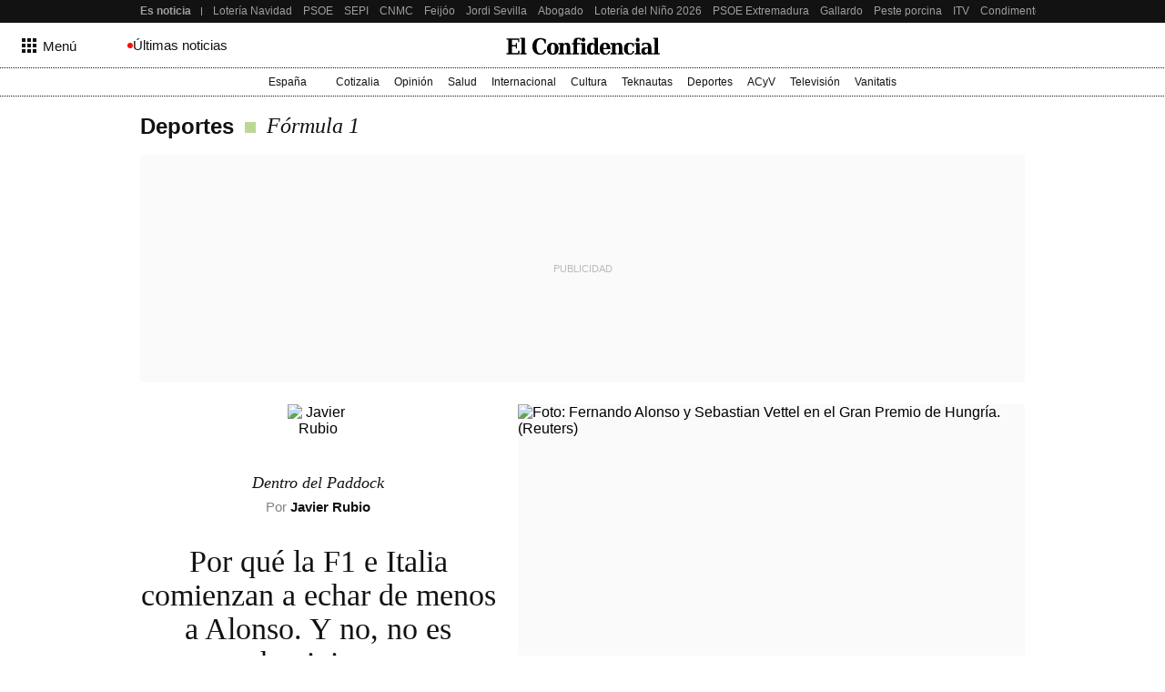

--- FILE ---
content_type: text/html; charset=UTF-8
request_url: https://blogs.elconfidencial.com/deportes/formula-1/dentro-del-paddock/2018-09-18/hamilton-vettel-alonso-ferrari_1617164/
body_size: 221684
content:
<!DOCTYPE html><html lang="es"><head>    <meta name="referrer" content="no-referrer-when-downgrade"/> <meta name="robots" content="max-video-preview:-1"/> <meta name="robots" content="max-image-preview:large"/> <meta name="robots" content="max-snippet:-1"/> <meta name="robots" content="index, follow"/> <meta name="apple-itunes-app" content="app-id=324458663, app-argument=https://apps.apple.com/es/app/el-confidencial/id324458663"/><meta name="article:published_time" content="2018-09-18T05:00:00+02:00"/> <meta name="DC.date.issued" content="2018-09-20T11:14:14+02:00"/> <meta name="article:modified_time" content="2018-09-20T11:14:14+02:00"/><meta name="author" content="Javier Rubio"/><meta name="date" content="2018-09-18T05:00:00+02:00"/><meta property="og:article:published_time" content="2018-09-18T05:00:00+02:00"/><meta property="article:section" content="dentro del paddock"/><meta property="nrbi:authors" content="Javier Rubio"/><meta property="nrbi:sections" content="deportes;fórmula 1;dentro del paddock;blogs"/>       <link rel="canonical" href="https://blogs.elconfidencial.com/deportes/formula-1/dentro-del-paddock/2018-09-18/hamilton-vettel-alonso-ferrari_1617164/"/>   <meta property="og:image" content="https://images.ecestaticos.com/zSurVn_KEKVq9bBjangviGXvhtY=/0x161:2271x1352/600x315/filters:fill(white):format(jpg):quality(99):watermark(f.elconfidencial.com/file/bae/eea/fde/baeeeafde1b3229287b0c008f7602058.png,0,275,1)/f.elconfidencial.com/original/1bc/dea/c67/1bcdeac67f06152237f784cda79f702b.jpg"/> <meta property="cXenseParse:image" content="https://images.ecestaticos.com/lQSvsN3mWQdGaf93P75OeCwalvs=/0x161:2271x1352/600x315/filters:fill(white):format(jpg):quality(99)/f.elconfidencial.com/original/1bc/dea/c67/1bcdeac67f06152237f784cda79f702b.jpg"> <meta property="og:image:width" content="600"/> <meta property="og:image:height" content="315"/> <meta name="twitter:image" content="https://images.ecestaticos.com/lQSvsN3mWQdGaf93P75OeCwalvs=/0x161:2271x1352/600x315/filters:fill(white):format(jpg):quality(99)/f.elconfidencial.com/original/1bc/dea/c67/1bcdeac67f06152237f784cda79f702b.jpg"/> <meta name="twitter:image:width" content="600"/> <meta name="twitter:image:height" content="315"/> <meta name="twitter:card" content="summary"/> <meta name="twitter:card" content="player"/><link href="https://blogs.elconfidencial.com/deportes/formula-1/dentro-del-paddock/" rel="alternate" type="application/rss+xml" title="Rss de Dentro del Paddock"/><meta property="og:see_also" content="https://www.elconfidencial.com/"><meta property="article:opinion" content="true"/> <meta property="article:tag" content="Fernando Alonso"/> <meta property="article:tag" content="Sebastian Vettel"/> <meta property="article:tag" content="Lewis Hamilton"/><meta property="article:content_tier" content="free"/><title>Por qué la F1 e Italia comienzan a echar de menos a Alonso. Y no, no es chovinismo</title><meta name="organization" content="Titania Cía. Editorial, S.L."><meta http-equiv="Content-Type" content="text/html; charset=utf-8" /><meta name="description" content="El Gran Premio de Singapur sigue debilitando el liderazgo de Vettel en Ferrari. En Italia crece la sensación de que el español es el único capaz de plantar cara a un increíble Hamilton"/><meta name="viewport" content="width=device-width,initial-scale=1"/><meta http-equiv="X-UA-Compatible" content="IE=edge,chrome=1"/><meta name="msapplication-config" content="none"/><meta name="referrer" content="no-referrer-when-downgrade"><meta property="og:url" content="https://blogs.elconfidencial.com/deportes/formula-1/dentro-del-paddock/2018-09-18/hamilton-vettel-alonso-ferrari_1617164/"/><meta property="og:title" content="Por qué la F1 e Italia comienzan a echar de menos a Alonso. Y no, no es chovinismo"/><meta property="og:description" content="El Gran Premio de Singapur sigue debilitando el liderazgo de Vettel en Ferrari. En Italia crece la sensación de que el español es el único capaz de plantar cara a un increíble Hamilton"/><meta property="og:site_name" content="elconfidencial.com"><meta property="og:type" content="article"><meta name="twitter:card" content="summary_large_image"/><meta name="twitter:title" content="Por qué la F1 e Italia comienzan a echar de menos a Alonso. Y no, no es chovinismo"/><meta name="twitter:url" content="https://blogs.elconfidencial.com/deportes/formula-1/dentro-del-paddock/2018-09-18/hamilton-vettel-alonso-ferrari_1617164/"><meta name="twitter:description" content="El Gran Premio de Singapur sigue debilitando el liderazgo de Vettel en Ferrari. En Italia crece la sensación de que el español es el único capaz de plantar cara a un increíble Hamilton"/><meta name="twitter:domain" content="elconfidencial.com"><meta name="twitter:creator" content="@elconfidencial"><meta name="twitter:site" content="@elconfidencial"><meta property="fb:app_id" content="1482570825397489"/><meta property="fb:pages" content="63830851925"/><meta property="fb:page_id" content="63830851925"/><link rel="shortcut icon" type="image/x-icon" href="/favicon.ico"/>     <script type = "application/ld+json"> { "@context": "https://schema.org", "@type": "NewsArticle", "headline": "Por qué la F1 e Italia comienzan a echar de menos a Alonso. Y no, no es chovinismo", "datePublished": "2018-09-18T05:00:00+02:00", "dateModified": "2018-09-20T11:14:14+02:00", "mainEntityOfPage": { "@type": "WebPage", "@id": "https://blogs.elconfidencial.com/deportes/formula-1/dentro-del-paddock/2018-09-18/hamilton-vettel-alonso-ferrari_1617164/"}, "author": [  { "@type": "Person", "name": "Javier Rubio", "url": "https://www.elconfidencial.com/autores/javier-rubio-92/" }  ], "description": "El Gran Premio de Singapur sigue debilitando el liderazgo de Vettel en Ferrari. En Italia crece la sensación de que el español es el único capaz de plantar cara a un increíble Hamilton",  "isAccessibleForFree": true, "hasPart": { "isAccessibleForFree": true }, "isPartOf": { "@type": ["CreativeWork", "Product"], "name" : "El Confidencial", "productID": "elconfidencial.dev:basico" },  "publisher": { "@type": "Organization", "name": "El Confidencial", "logo": { "@type": "ImageObject", "url": "https://delorean.ecestaticos.com/img/logos/elconfidencial-logo.png", "width": 555, "height": 60 }}, "image": [{ "@type": "ImageObject", "url": "https://images.ecestaticos.com/4p9qBfUBTcBSoyZVKwXiTSmPPGk=/5x121:2269x1393/1200x675/filters:fill(white):format(jpg)/f.elconfidencial.com%2Foriginal%2F1bc%2Fdea%2Fc67%2F1bcdeac67f06152237f784cda79f702b.jpg", "width": 1200, "height": 675},{ "@type": "ImageObject", "url": "https://images.ecestaticos.com/8C8SGrqU_9FHuBp2LfdVNv5soOE=/5x121:2269x1393/1200x900/filters:fill(white):format(jpg)/f.elconfidencial.com%2Foriginal%2F1bc%2Fdea%2Fc67%2F1bcdeac67f06152237f784cda79f702b.jpg", "width": 1200, "height": 900},{ "@type": "ImageObject", "url": "https://images.ecestaticos.com/nJAM6N8o5HzJanfDcYV3seNfKA0=/5x121:2269x1393/1200x1200/filters:fill(white):format(jpg)/f.elconfidencial.com%2Foriginal%2F1bc%2Fdea%2Fc67%2F1bcdeac67f06152237f784cda79f702b.jpg", "width": 1200, "height": 1200}], "interactionCount": ["0"] }</script>                               <meta property="mrf:tags" content="editorialTag:Fernando Alonso;editorialTag:Sebastian Vettel;editorialTag:Lewis Hamilton;editorialTag:Singapur;editorialTag:Fórmula 1;editorialTag:Red Bull;editorialTag:Toyota;editorialTag:Alain Prost" />   <script type="application/ld+json"> { "@context": "https://schema.org", "@type": "BreadcrumbList", "itemListElement": [{ "@type": "ListItem", "position": 1, "item": { "@id": "https://www.elconfidencial.com/", "name": "El Confidencial" } },   { "@type": "ListItem", "position": 2, "item": { "@id": "https://www.elconfidencial.com/deportes/", "name": "Deportes" } }  ,   { "@type": "ListItem", "position": 3, "item": { "@id": "https://www.elconfidencial.com/deportes/formula-1/", "name": "Fórmula 1" } }    ] } </script> <link rel="preconnect" href="https://delorean.ecestaticos.com" /> <link rel="preconnect" href="https://www.googletagmanager.com" /> <script> window.googletag = window.googletag || {cmd: []}; </script>  <style>html{line-height:1.15;-webkit-text-size-adjust:100%}h1{font-size:2em;margin:0}hr{box-sizing:content-box;height:1px;border:0;overflow:visible;margin:0}pre{font-family:monospace,serif;font-size:1em}p{margin:0}a{background-color:rgba(0,0,0,0);text-decoration:none}ul,ol{padding:0;margin:0;list-style:none}abbr[title]{border-bottom:0;-webkit-text-decoration:underline dotted;text-decoration:underline dotted}b,strong{font-weight:bolder}code,kbd,samp{font-family:monospace,serif;font-size:1em}small{font-size:80%}sub,sup{font-size:75%;line-height:0;position:relative;vertical-align:baseline}sub{bottom:-0.25em}sup{top:-0.5em}img{border-style:none}button,input,optgroup,select,textarea{font-family:inherit;font-size:100%;line-height:1.15;margin:0}button,input{overflow:visible}button,select{text-transform:none}button,[type=button],[type=reset],[type=submit]{-webkit-appearance:button}button::-moz-focus-inner,[type=button]::-moz-focus-inner,[type=reset]::-moz-focus-inner,[type=submit]::-moz-focus-inner{border-style:none;padding:0}button:-moz-focusring,[type=button]:-moz-focusring,[type=reset]:-moz-focusring,[type=submit]:-moz-focusring{outline:1px dotted ButtonText}fieldset{padding:.35em .75em .625em}figure{margin:0}figure img{display:block}legend{box-sizing:border-box;color:inherit;display:table;max-width:100%;padding:0;white-space:normal}progress{vertical-align:baseline}textarea{overflow:auto}[type=checkbox],[type=radio]{box-sizing:border-box;padding:0}[type=number]::-webkit-inner-spin-button,[type=number]::-webkit-outer-spin-button{height:auto}[type=search]{-webkit-appearance:textfield;outline-offset:-2px}[type=search]::-webkit-search-decoration{-webkit-appearance:none}::-webkit-file-upload-button{-webkit-appearance:button;font:inherit}details{display:block}summary{display:list-item}template{display:none}[hidden]{display:none}iframe{border:none}</style> <style>h6,h5,h4,h3,h2,h1{font-family:Playfair,Garamond,"Hoefler Text","Times New Roman",Times,serif;color:#121212;font-weight:normal;margin:0}@font-face{font-family:"Playfair";font-style:normal;font-weight:normal;src:url("//delorean.ecestaticos.com/fonts/playfairdisplay-regular/playfairdisplay-regular-webfont.woff") format("woff");font-display:swap}@font-face{font-family:"Playfair";font-style:italic;font-weight:normal;src:url("//delorean.ecestaticos.com/fonts/playfairdisplay-italic/playfairdisplay-italic-webfont.woff") format("woff");font-display:swap}@font-face{font-family:"Playfair";font-style:normal;font-weight:500;src:url("//delorean.ecestaticos.com/fonts/playfairdisplay-medium/playfairdisplay-medium-webfont.woff") format("woff");font-display:swap}@font-face{font-family:"Roboto";font-style:normal;font-weight:normal;src:url("//delorean.ecestaticos.com/fonts/roboto-regular/roboto-regular.woff") format("woff");font-display:swap}@font-face{font-family:"Roboto";font-style:normal;font-weight:bold;src:url("//delorean.ecestaticos.com/fonts/roboto-bold/roboto-bold.woff") format("woff");font-display:swap}h1{font-size:46px}h2{font-size:36px}h3{font-size:32px}h4{font-size:24px}h5{font-size:20px}h6{font-size:18px}h1,h2,h3,h4,h5,h6{font-family:Playfair,Garamond,"Hoefler Text","Times New Roman",Times,serif;color:#121212;font-weight:normal;margin:0}.toastMessage{background:#fff;border-radius:4px;box-shadow:0 1px 10px 0 rgba(0,0,0,.1),0 2px 15px 0 rgba(0,0,0,.05);color:#757575;display:flex;justify-content:space-between;margin:0 16px;padding:20px 12px;position:fixed;z-index:100000008}@media(min-width: 996px){.toastMessage{width:420px}.toastMessage.toastify-center{left:50%;transform:translateX(-50%) !important}}.toastMessage .toastify-avatar{height:20px;margin-right:8px;width:20px}.toastMessage .toast-close{background:#fff;border:none;color:#121212;cursor:pointer;height:20px;opacity:.3}*,*:before,*:after{box-sizing:border-box}body{margin:0;font-family:Roboto,sans-serif;overflow-x:hidden}body.bladeActived{background:#fff}body.bodyBlocked{overflow-y:hidden}</style> <style>:root{--revenue-margin: 20px;--cookie-consent-zindex: 100000010;--generic-color-level-0: #000000;--generic-color-level-1: #121212;--generic-color-level-2: #414141;--generic-color-level-3: #717171;--generic-color-level-4: #e4e4e4;--generic-color-level-5: white}</style> <style>.mainContainer{height:100%}.revUnit{text-align:center}.revUnit *{z-index:2 !important;position:relative}#credential_picker_container{z-index:100000004 !important}.globalFlooradClass{display:block;position:relative;z-index:100000001}.globalFlooradClass--hidden{display:none}.menuSectionsContainer{position:relative}.menuSectionsContainer:after{background-image:linear-gradient(90deg, #121212, #121212 50%, transparent 50%, transparent 100%);background-size:2px 1px;content:"";position:absolute;bottom:0;left:0;width:100%;height:1px;display:block;z-index:2}.mainContainer ec-comments-app{display:block;margin:0 auto;padding:0 16px;max-width:996px;width:100%;margin-top:40px}@media(min-width: 768px){.mainContainer ec-comments-app{padding:0 24px}}@media(min-width: 996px){.mainContainer ec-comments-app{padding:0 12px}}.lqip{display:block;height:0;position:relative;overflow:hidden;background:#fafafa;transition:padding-bottom .2s ease-in-out}.lqip--portrait{padding-bottom:133.3333333333%}.lqip--landscapeWide{padding-bottom:56.25%}.lqip--landscape{padding-bottom:75%}.lqip--square{padding-bottom:100%}.lqip__placeholder{opacity:0;position:absolute;height:100%;width:100%;filter:blur(6px);background-repeat:no-repeat;background-position:top center;background-size:contain;transition:opacity .2s ease-in-out}.lqip__original{position:absolute;opacity:0;top:0;width:100%;transition:opacity .2s ease-in-out}.articleContainer{position:relative;margin:0 auto;padding:0 16px;max-width:996px;width:100%}@media(min-width: 768px){.articleContainer{padding:0 24px}}@media(min-width: 996px){.articleContainer{padding:0 12px}}.articleContainer .skinRevenue__wrapper--left,.articleContainer .skinRevenue__wrapper--right{padding-bottom:500px}.footer{margin-top:40px}</style> <style>.revUnit--placeholder{background:#fafafa;position:relative}.revUnit--placeholder:before{content:"Publicidad";position:absolute;top:50%;left:50%;transform:translate(-50%, -50%);text-transform:uppercase;color:#bcbaba;z-index:1;font-size:11px}.revUnit--placeholder[data-dfp-type=mega]{height:100px;width:320px}@media(min-width: 768px){.revUnit--placeholder[data-dfp-type=mega]{height:90px;width:728px}}@media(min-width: 1024px){.revUnit--placeholder[data-dfp-type=mega]{height:250px;width:980px}}.revUnit--placeholder[data-dfp-type=roba]{height:600px;width:300px}.revUnit--placeholder[data-dfp-type=roba][data-dfp-placeholderHeight="280"]{height:280px;width:336px}.revUnit--placeholder[data-dfp-type=boton]{height:100px;width:320px}</style> <link rel="preload" href="https://delorean.ecestaticos.com/fonts/playfairdisplay-regular/playfairdisplay-regular-webfont.woff" as="font" type="font/woff" crossorigin />
<link rel="preload" href="https://delorean.ecestaticos.com/fonts/playfairdisplay-italic/playfairdisplay-italic-webfont.woff" as="font" type="font/woff" crossorigin />
<link rel="preload" href="https://delorean.ecestaticos.com/fonts/playfairdisplay-bold/playfairdisplay-bold-webfont.woff" as="font" type="font/woff" crossorigin />
<link rel="preload" href="https://delorean.ecestaticos.com/fonts/playfairdisplay-medium/playfairdisplay-medium-webfont.woff" as="font" type="font/woff" crossorigin />
<link rel="preload" href="https://delorean.ecestaticos.com/fonts/roboto-regular/roboto-regular.woff" as="font" type="font/woff" crossorigin />
<link rel="preload" href="https://delorean.ecestaticos.com/fonts/roboto-bold/roboto-bold.woff" as="font" type="font/woff" crossorigin />
<link rel="preload" href="https://delorean.ecestaticos.com/fonts/anton-regular/anton-regular.woff" as="font" type="font/woff" crossorigin>
<link rel="preload" href="https://delorean.ecestaticos.com/fonts/robotomono-regular/robotomono-regular.woff" as="font" type="font/woff" crossorigin>
<link rel="preload" href="https://delorean.ecestaticos.com/fonts/robotomono-bold/robotomono-bold.woff" as="font" type="font/woff" crossorigin>
<link rel="preload" href="https://delorean.ecestaticos.com/fonts/inter-regular/inter-regular.woff" as="font" type="font/woff" crossorigin>
<link rel="preload" href="https://delorean.ecestaticos.com/fonts/inter-regular-bold/inter-regular-bold.woff" as="font" type="font/woff" crossorigin>
<link rel="preload" href="https://delorean.ecestaticos.com/fonts/source-serif-4/sourceserif4-italic.woff" as="font" type="font/woff" crossorigin>
<link rel="preload" href="https://delorean.ecestaticos.com/fonts/source-serif-4/sourceserif4-bold.woff" as="font" type="font/woff" crossorigin>
<link rel="preload" href="https://delorean.ecestaticos.com/fonts/source-serif-4/sourceserif4.woff" as="font" type="font/woff" crossorigin>  <link as="image" rel="preload" href="https://images.ecestaticos.com/vRkQY4C2MVi6MWByIbn9oXLv1EA=/0x161:2271x1352/600x315/filters:fill(white):format(jpg)/f.elconfidencial.com%2Foriginal%2F1bc%2Fdea%2Fc67%2F1bcdeac67f06152237f784cda79f702b.jpg" imagesrcset=" https://images.ecestaticos.com/vgZhOGp0fjD739kBQD_zRHyN7GQ=/0x161:2271x1352/1440x1080/filters:fill(white):format(jpg)/f.elconfidencial.com%2Foriginal%2F1bc%2Fdea%2Fc67%2F1bcdeac67f06152237f784cda79f702b.jpg 1440w, https://images.ecestaticos.com/s7QDJQ44MQg0SJgUZ2-ma3r94X0=/0x161:2271x1352/1200x900/filters:fill(white):format(jpg)/f.elconfidencial.com%2Foriginal%2F1bc%2Fdea%2Fc67%2F1bcdeac67f06152237f784cda79f702b.jpg 1200w, https://images.ecestaticos.com/V3ePPiyCfJlNCla6QRIR8u-bC3o=/0x161:2271x1352/996x747/filters:fill(white):format(jpg)/f.elconfidencial.com%2Foriginal%2F1bc%2Fdea%2Fc67%2F1bcdeac67f06152237f784cda79f702b.jpg 996w, https://images.ecestaticos.com/7dosnQChYn9vtpPl078m5Pk0bho=/0x161:2271x1352/557x418/filters:fill(white):format(jpg)/f.elconfidencial.com%2Foriginal%2F1bc%2Fdea%2Fc67%2F1bcdeac67f06152237f784cda79f702b.jpg 557w, https://images.ecestaticos.com/hGfbvN5HW8U8cT5TK88MCx1lXmI=/0x161:2271x1352/381x286/filters:fill(white):format(jpg)/f.elconfidencial.com%2Foriginal%2F1bc%2Fdea%2Fc67%2F1bcdeac67f06152237f784cda79f702b.jpg 381w, https://images.ecestaticos.com/1VK8c9m1FmfpUE-XQmmRST1ZM6Q=/0x161:2271x1352/600x450/filters:fill(white):format(jpg)/f.elconfidencial.com%2Foriginal%2F1bc%2Fdea%2Fc67%2F1bcdeac67f06152237f784cda79f702b.jpg 600w, https://images.ecestaticos.com/iaCniTaS8ASAbIqxBf8b1O3Kz9s=/0x161:2271x1352/414x311/filters:fill(white):format(jpg)/f.elconfidencial.com%2Foriginal%2F1bc%2Fdea%2Fc67%2F1bcdeac67f06152237f784cda79f702b.jpg 414w, https://images.ecestaticos.com/LDRGDE3dwvgHuqBBbJ0kvdG2bUo=/0x161:2271x1352/375x281/filters:fill(white):format(jpg)/f.elconfidencial.com%2Foriginal%2F1bc%2Fdea%2Fc67%2F1bcdeac67f06152237f784cda79f702b.jpg 375w, https://images.ecestaticos.com/AYFufGroSxlNKUIC2zAsyiIiOXs=/0x161:2271x1352/360x270/filters:fill(white):format(jpg)/f.elconfidencial.com%2Foriginal%2F1bc%2Fdea%2Fc67%2F1bcdeac67f06152237f784cda79f702b.jpg 360w" imagesizes=" (min-width: 996px) 557px, (min-width: 768px) 49.6vw, 100vw"/> <script> window.ECCO=window.ECCO||{cmd:[],emit:function(){this.cmd.push(["emit",arguments])},emitToParent:function(){this.cmd.push(["emitToParent",arguments])},on:function(){this.cmd.push(["on",arguments])}};window.addEventListener("load",function(e){window.ECCO.emit("ec:window:load",e)});document.addEventListener("DOMContentLoaded",function(e){window.ECCO.emit("ec:document:DOMContentLoaded",e)});(function(){const e=document.createElement("script");if(!("noModule"in e)&&"onbeforeload"in e){let s=!1;document.addEventListener("beforeload",function(n){if(n.target===e)s=!0;else if(!n.target.hasAttribute("nomodule")||!s)return;n.preventDefault()},!0),e.type="module",e.src=".",document.head.appendChild(e),e.remove()}})();window.googletag=window.googletag||{};window.googletag.cmd=window.googletag.cmd||[];window.googletag.cmd.push(function(){window.googletag.pubads().collapseEmptyDivs()});window.owpbjs=window.owpbjs||{};window.owpbjs.que=window.owpbjs.que||[];window.pdl=window.pdl||{};window.pdl.requireConsent="v2";window.marfeel=window.marfeel||{};window.marfeel.cmd=window.marfeel.cmd||[];window.didomiOnReady=window.didomiOnReady||[];window.didomiEventListeners=window.didomiEventListeners||[];window.didomiEventListeners.push({event:"notice.shown",listener:()=>window.ECCO.emit("ec:didomi:noticeShown")});location.host!=="access.elconfidencial.com"&&location.host!=="datos.elconfidencial.com"&&window.top===window&&(window.gdprAppliesGlobally=!0,function(){function e(n){if(!window.frames[n])if(document.body&&document.body.firstChild){const o=document.body,t=document.createElement("iframe");t.style.display="none",t.name=n,t.title=n,o.insertBefore(t,o.firstChild)}else setTimeout(function(){e(n)},5)}function s(n,o,t,c,w){function d(i,r,u,a){typeof u=="function"&&(window[o]||(window[o]=[]),window[o].push({command:i,version:r,callback:u,parameter:a}))}d.stub=!0,d.stubVersion=2;function l(i){if(!window[n]||window[n].stub!==!0||!i.data)return;const r=typeof i.data=="string";let u;try{u=r?JSON.parse(i.data):i.data}catch{return}if(u[t]){const a=u[t];window[n](a.command,a.version,function(m,p){const f={};f[c]={returnValue:m,success:p,callId:a.callId},i.source&&i.source.postMessage(r?JSON.stringify(f):f,"*")},a.parameter)}}typeof window[n]!="function"&&(window[n]=d,window.addEventListener?window.addEventListener("message",l,!1):window.attachEvent("onmessage",l))}s("__tcfapi","__tcfapiBuffer","__tcfapiCall","__tcfapiReturn"),e("__tcfapiLocator"),function(n){const o=document.createElement("link");o.rel="preconnect",o.as="script";const t=document.createElement("link");t.rel="dns-prefetch",t.as="script";const c=document.createElement("script");c.id="spcloader",c.type="text/javascript",c.async=!0,c.charset="utf-8";let w="https://sdk.privacy-center.org/"+n+"/loader.js?target="+document.location.hostname;if(window.didomiConfig&&window.didomiConfig.user){const l=window.didomiConfig.user,i=l.country,r=l.region;i&&(w=w+"&country="+i,r&&(w=w+"&region="+r))}o.href="https://sdk.privacy-center.org/",t.href="https://sdk.privacy-center.org/",c.src=w;const d=document.getElementsByTagName("script")[0];d.parentNode.insertBefore(o,d),d.parentNode.insertBefore(t,d),d.parentNode.insertBefore(c,d)}("51403006-7bb5-434c-ab1e-4a11fca185fe")}(),delete window.__uspapi);typeof window.requestIdleCallback!="function"&&(window.requestIdleCallback=function(e){return setTimeout(function(){const s=Date.now();e({didTimeout:!1,timeRemaining:function(){return Math.max(0,50-(Date.now()-s))}})},1)},window.cancelIdleCallback=function(e){clearTimeout(e)});try{if(Function("(function *(){})")(),!Object.fromEntries)throw new Error;const e=document.createElement("script");if(!("noModule"in e)&&"onbeforeload"in e)throw new Error;window.IS_LEGACY_BROWSERS=!1,e.remove()}catch{alert("Con la versión actual de su navegador, es posible que la web no funcione correctamente. Recomendamos utilizar una versión más reciente. Gracias."),window.IS_LEGACY_BROWSERS=!0} </script> <link rel="dns-prefetch" href="https://sb.scorecardresearch.com" /><link rel="preconnect" href="https://sb.scorecardresearch.com" /><noscript> <img src="https://sb.scorecardresearch.com/p?c1=2&c2=7215267&cv=2.0&cj=1" alt="" style="width:1px; height: 1px; position:absolute;" class="cs_pix" /></noscript><script> window._comscoreTimeout = setTimeout(sendComscore, 2000); window._comscoreSended = false; window._comscore = window._comscore || []; window.didomiOnReady.push(function (Didomi) { sendComscore( [ Didomi.getUserConsentStatusForPurpose('market_research'), Didomi.getUserConsentStatusForPurpose('cookies') ] ); }); function sendComscore(analyticsConsent) { if (window._comscoreSended) return; clearTimeout(window._comscoreTimeout); window._comscoreSended = true; var hasConsent = analyticsConsent && analyticsConsent[0] && analyticsConsent[1]; var _cs_pix = document.getElementsByClassName('cs_pix')[0]; if (!!hasConsent) { _comscore.push({ cs_ucfr: "1", c1: "2", c2: "7215267" }); _cs_pix && (_cs_pix.src += '&amp;cs_ucfr=1'); } else { _comscore.push({ c1: "2", c2: "7215267" }); } }; /* GFK url production: "//[RegionId]-config.sensic.net/s2s-web.js", */ var gfkS2sConf = { media: "ElconfidencialWeb", url: "//ES-config.sensic.net/s2s-web.js", type: "WEB", logLevel: "none" }; (function () { var s = document.createElement("script"), el = document.getElementsByTagName("script")[0]; s.async = true; s.src = "https://sb.scorecardresearch.com/cs/7215267/beacon.js"; el.parentNode.insertBefore(s, el); })(); (function (w, d, c, s, id, v) { if (d.getElementById(id)) { return; } w.gfkS2sConf = c; w[id] = {}; w[id].agents = []; var api = ["playStreamLive", "playLive", "playStreamOnDemand", "playVOD", "stop", "skip", "screen", "volume", "impression"]; w.gfks = (function () { function f(sA, e, cb) { return function () { sA.p = cb(); sA.queue.push({ f: e, a: arguments }); }; } function s(c, pId, cb) { var sA = { queue: [], config: c, cb: cb, pId: pId }; for (var i = 0; i < api.length; i++) { var e = api[i]; sA[e] = f(sA, e, cb); } return sA; } return s; }()); w[id].getAgent = function (cb, pId) { var a = { a: new w.gfks(c, pId || "", cb || function () { return 0; }) }; function g(a, e) { return function () { return a.a[e].apply(a.a, arguments); } } for (var i = 0; i < api.length; i++) { var e = api[i]; a[e] = g(a, e); } w[id].agents.push(a); return a; }; var lJS = function (eId, url) { var tag = d.createElement(s); var el = d.getElementsByTagName(s)[0]; tag.id = eId; tag.async = true; tag.type = 'text/javascript'; tag.src = url; el.parentNode.insertBefore(tag, el); }; if (c.hasOwnProperty(v)) { lJS(id + v, c[v]); } lJS(id, c.url); })(window, document, gfkS2sConf, 'script', 'gfkS2s', 'visUrl'); window.agent = gfkS2s.getAgent();  var customParams = { 'c1': "elconfidencial.com", 'c2': "deportes" };  agent.impression("default", customParams);</script>  </head><body>   <style>.seoHeader{height:25px;background:#121212;font-size:12px;z-index:100000003;position:relative}.seoHeader__wrapper{margin:0 auto;padding:0 16px;max-width:996px;width:100%;display:flex;align-items:center;height:100%;padding-right:0}@media(min-width: 768px){.seoHeader__wrapper{padding:0 24px}}@media(min-width: 768px){.seoHeader__wrapper{padding-right:0}}@media(min-width: 996px){.seoHeader__wrapper{padding:0 0 0 12px}}.seoHeader__title{height:100%;display:flex;align-items:center;color:#9f9f9f;padding:0 12px 0 0;font-weight:bold;flex:0 0 auto;position:relative}.seoHeader__title:after{content:"";height:calc(100% - 2*8px);width:1px;position:absolute;top:8px;right:0;background:#9f9f9f}.seoHeader__list{-ms-overflow-style:none;scrollbar-width:none;overflow:auto;display:flex;height:100%}.seoHeader__list::-webkit-scrollbar{display:none}.seoHeader__listWrapper{overflow:hidden;height:100%;position:relative}.seoHeader__item{margin-right:12px;height:100%}.seoHeader__item:first-child{margin-left:12px}.seoHeader__item:last-child{margin-right:16px}@media(min-width: 996px){.seoHeader__item:last-child{margin-right:24px}}.seoHeader__link{color:#9f9f9f;white-space:nowrap;height:100%;display:flex;align-items:center}.seoHeader__link:hover{color:#dcdcdc}.seoHeader__indicator{position:absolute;height:100%;z-index:2;opacity:0;top:0;transition:.15s ease-in;display:flex;pointer-events:none}.seoHeader__indicator--isActive{opacity:1;pointer-events:all}.seoHeader__indicator:first-of-type{left:0}.seoHeader__indicator:first-of-type .seoHeader__arrow svg{transform:rotate(180deg)}.seoHeader__indicator:first-of-type .seoHeader__shadow{background:linear-gradient(90deg, #121212 14.29%, transparent 100%)}.seoHeader__indicator:last-of-type{right:0}.seoHeader__indicator:last-of-type .seoHeader__shadow{background:linear-gradient(-90deg, #121212 14.29%, transparent 100%)}.seoHeader__arrow,.seoHeader__shadow{height:100%;display:flex;align-items:center}.seoHeader__arrow{padding:0 8px;background:#121212;cursor:pointer}@media(pointer: coarse){.seoHeader__arrow{display:none}}.seoHeader__arrow svg{width:12px;fill:#9f9f9f}.seoHeader__arrow svg path{fill:#9f9f9f}.seoHeader__arrow:hover svg,.seoHeader__arrow:hover path{fill:#dcdcdc}.seoHeader__shadow{width:20px;pointer-events:none}</style><script> window.ECCO.emit('EC:seoHeader:init');</script><div class="seoHeader"> <div class="seoHeader__wrapper"> <div class="seoHeader__title"> Es noticia </div> <div class="seoHeader__listWrapper"> <div class="seoHeader__indicator"> <span class="seoHeader__arrow" onclick="window.ECCO.emit('EC:seoHeader:clickArrow', 'left');"> <svg fill="none" xmlns="http://www.w3.org/2000/svg" viewBox="0 0 12 6"> <path fill-rule="evenodd" clip-rule="evenodd" d="M9.5202.5202c-.315-.315-.8535-.092-.8535.3535v1.4596H0v1.3333h8.6667v1.4596c0 .4454.5385.6685.8535.3535L12 3 9.5202.5202Z" fill="#fff"/> </svg> </span> <span class="seoHeader__shadow"></span> </div> <ul class="seoHeader__list">  <li class="seoHeader__item"> <a class="seoHeader__link" href='https://www.elconfidencial.com/loteria-de-navidad/2025-12-21/loteria-navidad-2025-sorteo-predicciones-decimos-directo_4263592/' > Lotería Navidad </a> </li>  <li class="seoHeader__item"> <a class="seoHeader__link" href='https://www.elconfidencial.com/espana/2025-12-24/psoe-dividido-efecto-arrastre-vox_4273992/' > PSOE </a> </li>  <li class="seoHeader__item"> <a class="seoHeader__link" href='https://www.elconfidencial.com/juridico/2025-12-24/sepi-ordena-legal-asuntos-penales-caos-licitacion_4274229/' > SEPI </a> </li>  <li class="seoHeader__item"> <a class="seoHeader__link" href='https://www.elconfidencial.com/empresas/2025-12-24/infidelidad-pnv-iberdrola-cnmc-900-millones_4274149/' > CNMC </a> </li>  <li class="seoHeader__item"> <a class="seoHeader__link" href='https://www.elconfidencial.com/espana/2025-12-24/pp-asume-vox-crecer-feijoo-reajustar-estrategia_4273922/' > Feijóo </a> </li>  <li class="seoHeader__item"> <a class="seoHeader__link" href='https://www.elconfidencial.com/espana/2025-12-23/sucesion-sanchez-jordi-sevilla-manifiesto-alternativa_4273605/' > Jordi Sevilla </a> </li>  <li class="seoHeader__item"> <a class="seoHeader__link" href='https://www.elconfidencial.com/economia/2025-12-24/victor-arpa-incapacidad-profesiograma-informe-esencial-1qrt_4265348/' > Abogado </a> </li>  <li class="seoHeader__item"> <a class="seoHeader__link" href='https://www.elconfidencial.com/loteria-de-navidad/2025-12-22/cuando-celebra-loteria-nino-2025-dinero-reparte_4271181/' > Lotería del Niño 2026 </a> </li>  <li class="seoHeader__item"> <a class="seoHeader__link" href='https://www.elconfidencial.com/espana/2025-12-23/ferraz-portazo-abstencion-psoe-extremadura-propuesta-ibarra_4273592/' > PSOE Extremadura </a> </li>  <li class="seoHeader__item"> <a class="seoHeader__link" href='https://www.elconfidencial.com/espana/2025-12-22/gallardo-dimite-tras-la-debacle-del-psoe-en-extremadura-con-la-duda-sobre-el-escano_4273438/' > Gallardo </a> </li>  <li class="seoHeader__item"> <a class="seoHeader__link" href='https://www.elconfidencial.com/bienestar/2025-12-23/estudio-italiano-descubre-trazas_4274178/' > Peste porcina </a> </li>  <li class="seoHeader__item"> <a class="seoHeader__link" href='https://www.elconfidencial.com/espana/2025-12-23/condena-hombre-900-euros-pegatina-itv_4273968/' > ITV </a> </li>  <li class="seoHeader__item"> <a class="seoHeader__link" href='https://www.elconfidencial.com/alma-corazon-vida/2025-12-24/condimento-mejora-memoria-estimula-concentracion_4273695/' > Condimento </a> </li>  <li class="seoHeader__item"> <a class="seoHeader__link" href='https://www.elconfidencial.com/bienestar/2025-12-23/tipo-magnesio-favorece-detoxificacion-higado-repara-musculos-1qrt_4271459/' > Magnesio </a> </li>  <li class="seoHeader__item"> <a class="seoHeader__link" href='https://www.elconfidencial.com/viajes/2025-12-23/balneario-castilla-leon-oasis-bienestar-valladolid-1qrt-1tna_4271981/' > Balneario </a> </li>  <li class="seoHeader__item"> <a class="seoHeader__link" href='https://www.elconfidencial.com/viajes/2025-12-23/ruta-senderismo-teruel-bonita-formaciones-1qrt-1tna_4273314/' > Senderismo </a> </li>  <li class="seoHeader__item"> <a class="seoHeader__link" href='https://www.elconfidencial.com/vivienda/2025-12-24/ley-propiedad-horizontal-articulo-10-obras-comunidad-1qrt_4273781/' > Ley Propiedad Horizontal </a> </li>  <li class="seoHeader__item"> <a class="seoHeader__link" href='https://www.elconfidencial.com/alma-corazon-vida/2025-12-24/mejor-fruta-mejorar-sensibilidad-insulina-controlar-estres-prevenir-estrenimiento-1qrt_4271877/' > Fruta </a> </li>  <li class="seoHeader__item"> <a class="seoHeader__link" href='https://www.elconfidencial.com/tecnologia/ciencia/2025-12-24/cerebro-interruptor-sistema-navegacion-1qrt_4273854/' > Cerebro </a> </li>  <li class="seoHeader__item"> <a class="seoHeader__link" href='https://www.elconfidencial.com/television/programas-tv/2025-12-23/tve-cancela-directo-grano-malas-lenguas-gonzalo-miro-nochebuena_4274268/' > TVE </a> </li>  <li class="seoHeader__item"> <a class="seoHeader__link" href='https://www.elconfidencial.com/cultura/cine/2025-12-23/documental-goya-netflix-maestras-republica-1qrt_4269352/' > Netflix </a> </li>  <li class="seoHeader__item"> <a class="seoHeader__link" href='https://www.elconfidencial.com/deportes/tenis/2025-12-24/garbine-muguruza-ruptura-alcaraz-ferrero-muy-raro-cuando-va-bien_4273846/' > Alcaraz </a> </li>  <li class="seoHeader__item"> <a class="seoHeader__link" href='https://www.elconfidencial.com/espana/castilla-y-leon/2025-12-24/mercado-navidad-leon-compras-horarios-1qrt-1tna_4274046/' > León </a> </li>  <li class="seoHeader__item"> <a class="seoHeader__link" href='https://www.elconfidencial.com/viajes/2025-12-24/monumento-natural-extremadura-mina-hierro-1qrt-1tna_4258549/' > Monumento </a> </li>  <li class="seoHeader__item"> <a class="seoHeader__link" href='https://www.elconfidencial.com/viajes/2025-12-24/castillo-cuenca-conjunto-historico-puerta-isabelina-1qrt-1tna_4269164/' > Cuenca </a> </li>  <li class="seoHeader__item"> <a class="seoHeader__link" href='https://www.elconfidencial.com/deportes/formula-1/2025-12-23/flavio-briatore-fernando-alonso-deberia-haber-ganado-seis-ocho-mundiales_4274188/' > Alonso </a> </li>  <li class="seoHeader__item"> <a class="seoHeader__link" href='https://www.elconfidencial.com/viajes/2025-12-03/paraiso-alpino-la-rioja-parque-natural-1tna-1qrt_4259561/' > La Rioja </a> </li>  <li class="seoHeader__item"> <a class="seoHeader__link" href='https://www.elconfidencial.com/viajes/2025-12-24/ruta-senderismo-granada-arboles-cascada-unica-1qrt-1tna_4273967/' > Ruta senderismo </a> </li>  <li class="seoHeader__item"> <a class="seoHeader__link" href='https://www.elconfidencial.com/alma-corazon-vida/2025-12-24/jose-luis-ramirez-dermatologo-mejore-cremas-cara-vitamina-c-retinoide-glicolico-1qrt_4254548/' > Dermatólogo </a> </li>  <li class="seoHeader__item"> <a class="seoHeader__link" href='https://www.elconfidencial.com/alma-corazon-vida/2025-12-24/cascara-manzana-tesoro-digestion-sistema-inmunitario_4264883/' > Cáscara manzana </a> </li>  <li class="seoHeader__item"> <a class="seoHeader__link" href='https://www.elconfidencial.com/alma-corazon-vida/2025-12-24/maria-fernandez-limpiacristales-mercadona-espuma-1qrt_4274093/' > Limpieza </a> </li>  <li class="seoHeader__item"> <a class="seoHeader__link" href='https://www.elconfidencial.com/deportes/baloncesto/nba/2025-12-24/navidenas-zapatillas-kobe-bryant-lebron-james-subasta-10-millones-dolares_4271060/' > Kobe Bryant </a> </li>  <li class="seoHeader__item"> <a class="seoHeader__link" href='https://www.vanitatis.elconfidencial.com/vida-saludable/2025-12-18/byung-chul-han-filosofo-forma-vida-desentrenada-1qrt_4269403/' > Filósofo </a> </li>  <li class="seoHeader__item"> <a class="seoHeader__link" href='https://www.elconfidencial.com/television/2025-12-24/programacion-tv-nochebuena-etb1-1qrt-1tna_4273820/' > ETB1 </a> </li>  <li class="seoHeader__item"> <a class="seoHeader__link" href='https://www.elconfidencial.com/television/2025-12-24/nochebuena-telemadrid-programacion-1qrt_4273258/' > Telemadrid </a> </li>  <li class="seoHeader__item"> <a class="seoHeader__link" href='https://www.elconfidencial.com/television/2025-12-24/programacion-tv3-nochebuena-24-diciembre-1qrt-1tna_4274002/' > TV3 </a> </li>  <li class="seoHeader__item"> <a class="seoHeader__link" href='https://www.elconfidencial.com/television/2025-12-24/nochebuena-canal-sur-tv-programacion-1qrt-1tna_4273911/' > Canal Sur </a> </li>  <li class="seoHeader__item"> <a class="seoHeader__link" href='https://www.elconfidencial.com/television/2025-12-24/programacion-nochebuenta-tvg-24-diciembre-1qrt-1tna_4274104/' > TVG </a> </li>  <li class="seoHeader__item"> <a class="seoHeader__link" href='https://www.elconfidencial.com/ultima-hora-en-vivo/' > Ultimas noticias </a> </li>  <li class="seoHeader__item"> <a class="seoHeader__link" href='https://www.elconfidencial.com/loteria-nino/' > Lotería Niño 2026 </a> </li>  <li class="seoHeader__item"> <a class="seoHeader__link" href='https://www.elconfidencial.com/loteria-nino/buscador/' > Buscador Lotería Niño 2026 </a> </li>  <li class="seoHeader__item"> <a class="seoHeader__link" href='https://www.elconfidencial.com/loteria-nino/comprobar/' > Comprobar Lotería Niño 2026 </a> </li>  </ul> <div class="seoHeader__indicator"> <span class="seoHeader__shadow"></span> <span class="seoHeader__arrow" onclick="window.ECCO.emit('EC:seoHeader:clickArrow', 'right');"> <svg fill="none" xmlns="http://www.w3.org/2000/svg" viewBox="0 0 12 6"> <path fill-rule="evenodd" clip-rule="evenodd" d="M9.5202.5202c-.315-.315-.8535-.092-.8535.3535v1.4596H0v1.3333h8.6667v1.4596c0 .4454.5385.6685.8535.3535L12 3 9.5202.5202Z" fill="#fff"/> </svg> </span> </div> </div> </div></div>   <script type="application/json" id="pageInfo">{ "page": "editorial", "pageProperties": { "title": "Por qu\u00e9 la F1 e Italia comienzan a echar de menos a Alonso. Y no, no es chovinismo", "editorialType": "blogs", "site": "EL CONFIDENCIAL", "wordCount": 972, "editorialId": "1617164", "url": "https:\/\/blogs.elconfidencial.com\/deportes\/formula-1\/dentro-del-paddock\/2018-09-18\/hamilton-vettel-alonso-ferrari_1617164\/", "cms_j": false, "closingMode": "", "contentType": "", "revenues": [{ "name": "AMP", "adsTotal": 0.8, "adsRendered": 0.8, "revenue": 0.002}, { "name": "Facebook Instant Articles", "adsTotal": 3, "adsRendered": 3, "revenue": 0.0021}], "sections": [   { "id": "115", "name": "deportes", "parent": null }   ,  { "id": "128", "name": "formula-1", "parent": 115 }   ,  { "id": "141", "name": "dentro-del-paddock", "parent": 128 }  ], "tags": [   { "id": "2644", "name": "Fernando Alonso" }   ,  { "id": "4717", "name": "Sebastian Vettel" }   ,  { "id": "2376", "name": "Lewis Hamilton" }   ,  { "id": "7344", "name": "Singapur" }   ,  { "id": "5645", "name": "F\u00f3rmula 1" }   ,  { "id": "2482", "name": "Red Bull" }   ,  { "id": "15753", "name": "Toyota" }   ,  { "id": "4979", "name": "Alain Prost" }  ], "journalists": [   { "id": "92", "name": "Javier Rubio", "aliases": [       { "id": "113", "name": "Javier Rubio" }  ], "departments": [   { "id": "10", "name": "F\u00f3rmula 1" }  ] }  ], "membership": [  ], "recirculation_bullets" : false, "recirculation_keys": false, "environment": "" }}</script>  <script id="statistics-script" async data-custom-params='{"gfk_c1": "elconfidencial.com","gfk_c2": "formula-1"}' statistics-src="https://access.elconfidencial.com/stats/elconfidencial.com/editorial/1617164/"> (function(n){let t=n.getAttribute("statistics-src");const r=n.getAttribute("data-custom-params"),e=document.createElement("iframe");let d="referrer="+encodeURIComponent(document.referrer);location.href.includes("staticshttp=true")&&(d+="&staticshttp=true"),typeof IS_MODS_AVAILABLE<"u"&&!IS_MODS_AVAILABLE&&(d+="&legacy=true"),r&&(d+="&customParams="+encodeURIComponent(r)),t+=(~t.indexOf("?")?"&":"?")+d,e.addEventListener("load",function(){e.setAttribute("iframe-loaded",!0)});try{Object.defineProperty(e,"onload",{configurable:!1,writable:!1})}catch{}e.setAttribute("data-access-pixel",""),e.setAttribute("referrerpolicy","unsafe-url"),e.id="statsFrame",e.width=0,e.height=0,e.style="display:none;visibility:hidden",window._amplitudeTimeout=setTimeout(o,1e3),window._amplitudeSended=!1,window.didomiOnReady=window.didomiOnReady||[],window.didomiOnReady.push(function(i){o(i.getUserConsentStatusForAll().purposes.enabled.length)});function o(i){window._amplitudeSended||(clearTimeout(window._amplitudeTimeout),window._amplitudeSended=!0,i&&(t=t+(~t.indexOf("?")?"&":"?")+"gdpr="+i),e.src=t,document.body.firstChild?document.body.insertBefore(e,document.body.firstChild):document.body.appendChild(e))}})(document.currentScript||document.getElementById("statistics-script"));</script><span class="access-pixel" data-src="https://access.elconfidencial.com/stats/elconfidencial.com/editorial/1617164/?app=marfeel" style="display:none"></span> <script>    var adOptions = { ec_editorial_id: ['1617164'],  ec_tags: [   '2644' ,    '4717' ,    '2376' ,             ],  ec_ptype: ['editorial'], ec_jou: ['113'], ec_type: ['3'], ec_section: ['115','128','141'], ec_site: [1], ec_env: ['production'], ec_page: [ 'inner' ], dfp_name: "elconfidencial/deportes" }</script>  <script type="text/javascript"> window.ECLoadRelevantAds = function ECLoadRelevantAds(callback) { window.relevantDigital = window.relevantDigital || {}; relevantDigital.cmd = relevantDigital.cmd || []; window.ECCO.on('EC:UserModel:updated', 'LAST ONCE', function (data) { relevantDigital.cmd.push(function () { relevantDigital.loadPrebid({ configId: '668d23699fb774f6387595b3', manageAdserver: true, collapseEmptyDivs: true, collapseBeforeAdFetch: false, noGpt: true, allowedDivIds: null, noSlotReload: false, onSlotAndUnit: function (args) { console.log(args.unit, args.slot);           args.slot.setTargeting("ec_lock", "false");args.slot.setTargeting("ec_tags", "2644,4717,2376");args.slot.setTargeting("ec_jou", "113");args.slot.setTargeting("ec_section", "141");args.slot.setTargeting("ec_editorial_id", "1617164"); args.slot.setTargeting("ec_ptype", "editorial"); args.slot.setTargeting("ec_page", "inner"); args.slot.setTargeting("ec_reload", "false"); args.slot.setTargeting("ec_type", "3"); args.slot.setTargeting("ec_site", "1"); args.slot.setTargeting("ec_env", "'production'"); args.slot.setTargeting("ec_pos", document.getElementById(args.slot.getSlotElementId()).dataset.adUnitId.split('/').pop()); args.slot.setTargeting("ec_product", data.user.user_type); args.slot.setTargeting("ec_login", String(Number(!!data.user.isLogged))); args.slot.setTargeting("ec_rfv", Math.round(data.user.score.get('compass_rfv_score'))); const unit = args.unit; const pbAdUnit = unit.pbAdUnit; pbAdUnit.ortb2Imp = pbAdUnit.ortb2Imp || {}; pbAdUnit.ortb2Imp.ext = pbAdUnit.ortb2Imp.ext || {}; pbAdUnit.ortb2Imp.ext.data = pbAdUnit.ortb2Imp.ext.data || {}; pbAdUnit.ortb2Imp.ext.data.ec_product = data.user.user_type; pbAdUnit.ortb2Imp.ext.data.ec_login = String(Number(!!data.user.isLogged)); pbAdUnit.ortb2Imp.ext.data.ec_rfv = Math.round(data.user.score.get('compass_rfv_score')); callback && callback(args); }, }); }); }) };</script>  <header class="header">   <style>.seoMenu{background:#121212;color:#fff;display:block;height:100vh;line-height:1.15;transform:translateY(-100%);transition:.15s ease-in;width:100%}@media(min-width: 768px){.seoMenu{height:auto}}.seoMenu__wrapper{position:absolute;top:0;left:0;width:100%;z-index:3;height:0}.seoMenu__wrapper--isOpened{height:100vh}.seoMenu__wrapper--isOpened .seoMenu{transform:translateY(0)}.seoMenu__openBtn{display:flex;-webkit-user-select:none;-moz-user-select:none;user-select:none}.seoMenu__openBtn *{pointer-events:none}.seoMenu--isOpened{transform:translateY(0)}.seoMenu__container{margin:0 auto;height:100%}@media(min-width: 996px){.seoMenu__container{max-width:1440px}}.seoMenu__header{height:50px;display:flex;align-items:center;padding:0 16px;position:relative;justify-content:left;background:#121212}.seoMenu__header .svgLogo{width:auto;height:100%;display:block}.seoMenu__header .svgLogo__wrapper{height:18.4px}.seoMenu__header .svgLogo path{fill:#fff}.seoMenu__header .svgLogo path.svgLogo__cross{fill:#121212}.seoMenu__header .svgLogo{margin-left:32px}@media(min-width: 768px){.seoMenu__header{padding:0 24px;justify-content:center}.seoMenu__header .svgLogo{margin-left:0}.seoMenu__header .svgLogo__wrapper{height:21px}}.seoMenu__closeButton{cursor:pointer;height:100%;display:flex;align-items:center;position:absolute;left:16px;top:0;-webkit-user-select:none;-moz-user-select:none;user-select:none;color:#fff}.seoMenu__closeButton *{pointer-events:none}@media(min-width: 768px){.seoMenu__closeButton{left:24px}}.seoMenu__closeButton:hover .seoMenu__closeIcon path{fill:#ababab}.seoMenu__closeButton:hover .seoMenu__closeLabel{color:#ababab}.seoMenu__closeIcon{display:flex;height:16px;width:16px}.seoMenu__closeIcon path{fill:#fff}.seoMenu__closeLabel{font-size:15px;padding-left:7px}@media(max-width: 767px){.seoMenu__closeLabel{display:none}}.seoMenu__contentWrapper{box-sizing:border-box;padding:16px;overflow-y:auto;height:calc(100% - 50px)}.seoMenu__contentWrapper::-webkit-scrollbar-track{border-radius:10px}.seoMenu__contentWrapper::-webkit-scrollbar{width:10px}.seoMenu__contentWrapper::-webkit-scrollbar-thumb{border-radius:10px;background-color:#414141}@media(min-width: 768px){.seoMenu__contentWrapper{padding:30px 80px 80px;overflow-y:visible}}.seoMenu__content{display:flex;flex-wrap:wrap}@media(min-width: 768px){.seoMenu__content{display:flex;flex-wrap:wrap;margin-right:-32px;margin-left:-32px;margin-bottom:-16px}}.seoMenu__section{flex-basis:100%;max-width:100%;padding-left:0;padding-right:0;margin-bottom:40px}.seoMenu__section--news .seoMenuList__sectionLink{padding-right:0}.seoMenu__section--sites .svgLogo{width:auto;height:100%;display:block}.seoMenu__section--sites .svgLogo__wrapper{height:22px}.seoMenu__section--sites .svgLogo path{fill:#fff}.seoMenu__section--sites .svgLogo path.svgLogo__cross{fill:#121212}.seoMenu__section--sites .svgLogo{width:auto}.seoMenu__section--sites .svgLogo__wrapper{display:block;margin-bottom:24px}.seoMenu__section--sites .svgLogo__wrapper:not(:last-child) .svgLogo{padding-right:16px}@media(max-width: 767px){.seoMenu__section--sites .svgLogo__wrapper{flex:0 0 50%}.seoMenu__section--sites .seoMenu__sectionContent{display:flex;flex-wrap:wrap}}@media(min-width: 768px){.seoMenu__section--sites .svgLogo{max-height:24px}.seoMenu__section--sites .svgLogo__wrapper:last-child .svgLogo{margin-bottom:0}.seoMenu__section--sites .seoMenu__sectionContent{padding-top:22px;display:block}}@media(min-width: 996px){.seoMenu__section--user .seoMenu__list{-moz-column-count:2;column-count:2;-moz-column-gap:0;column-gap:0}}@media(min-width: 1440px){.seoMenu__section--user .seoMenu__list{-moz-column-count:1;column-count:1}}.seoMenu__section--user .svgLogo{width:auto;height:18px}.seoMenu__section--user .svgLogo__wrapper{padding:18px 20px;display:block;overflow:hidden}.seoMenu__section--user .svgLogo__wrapper:hover{background:#414141}@media(min-width: 768px){.seoMenu__section--user .svgLogo__wrapper{padding:8px 20px}}.seoMenu__section--trending li{display:inline-block;vertical-align:top;width:100%}@media(min-width: 768px){.seoMenu__section--trending .seoMenu__list{-moz-column-count:3;column-count:3;-moz-column-gap:0;column-gap:0}}@media(min-width: 1440px){.seoMenu__section--trending .seoMenu__list{-moz-column-count:1;column-count:1}}.seoMenu__section--trending .seoMenu__listItem{font-size:15px}@media(min-width: 768px){.seoMenu__section--trending .seoMenu__sectionContent{padding-top:20px}}@media(max-width: 767px){.seoMenu__section{order:2}.seoMenu__section--user{order:1}}@media(min-width: 768px){.seoMenu__section{flex-basis:33.3333333333%;max-width:33.3333333333%;padding-left:32px;padding-right:32px}.seoMenu__section--news,.seoMenu__section--trending{flex-basis:66.6666666667%;max-width:66.6666666667%;padding-left:32px;padding-right:32px}}@media(min-width: 1440px){.seoMenu__section--news{flex-basis:40%;max-width:40%;padding-left:32px;padding-right:32px}.seoMenu__section--user,.seoMenu__section--trending,.seoMenu__section--sites{flex-basis:20%;max-width:20%;padding-left:32px;padding-right:32px}}.seoMenu__sectionHeader{border-bottom:1px solid #717171;height:36px;display:flex;justify-content:space-between;font-size:15px}.seoMenu__sectionTitle{color:#717171}.seoMenu__sectionAside{color:#fff;position:relative;cursor:pointer}.seoMenu__sectionAside:before{content:"";display:block;width:8px;height:8px;border-radius:8px;position:absolute;top:6px;left:-15px;background:#ff3709}.seoMenu__sectionAsideLink{color:#fff}.seoMenu__sectionContent{padding-top:16px;height:100%}.seoMenu__siteLink{display:block;height:38px}.seoMenu__siteLink svg{height:100%;width:100%;max-width:100%}.seoMenu__list{height:100%}@media(max-width: 767px){.seoMenu__list{-moz-column-count:1;column-count:1;-moz-column-gap:0;column-gap:0}}.seoMenu__listItemWrapper{width:100%}.seoMenu__listItem{font-size:18px;color:#fff;line-height:1.56;display:inline-block;width:100%;padding:8px 20px;overflow:hidden;text-overflow:ellipsis;white-space:nowrap;cursor:pointer}.seoMenu__listItem:hover{background:#414141}@media(min-width: 768px){.seoMenu__listItem{padding:4px 20px}}.seoMenu__footer{display:flex;font-size:13px;color:#717171;flex-wrap:wrap}@media(min-width: 996px){.seoMenu__footer{margin-left:-3px;margin-right:-3px}}.seoMenu__footerSide{flex:0 0 100%}@media(min-width: 768px){.seoMenu__footerSide{margin-top:16px}}@media(min-width: 996px){.seoMenu__footerSide{flex:1 1 auto}}.seoMenu__footerItem{display:block;padding:8px 0}@media(min-width: 768px){.seoMenu__footerItem{display:inline-block;padding:0 6px}}.seoMenu__footerLink{color:#717171}.seoMenu__footerLink:hover{color:#e4e4e4}.seoMenuList{list-style:none;margin:0;padding:0;display:flex;flex-wrap:wrap}@media(min-width: 768px){.seoMenuList{-moz-column-count:2;column-count:2;-moz-column-gap:0;column-gap:0}}.seoMenuList__item:hover .seoMenuList__section:before,.seoMenuList__item .seoMenuList__subListSection:before{background:#007ae6}@media(max-width: 767px){.seoMenuList__item.isActive .seoMenuList__section:before{background:#007ae6}}.seoMenuList__item--opinion:hover .seoMenuList__section:before,.seoMenuList__item--opinion .seoMenuList__subListSection:before{background:#e4f4fb}@media(max-width: 767px){.seoMenuList__item--opinion.isActive .seoMenuList__section:before{background:#e4f4fb}}.seoMenuList__item--world:hover .seoMenuList__section:before,.seoMenuList__item--world .seoMenuList__subListSection:before{background:#ffe39f}@media(max-width: 767px){.seoMenuList__item--world.isActive .seoMenuList__section:before{background:#ffe39f}}.seoMenuList__item--culture:hover .seoMenuList__section:before,.seoMenuList__item--culture .seoMenuList__subListSection:before{background:#7789d0}@media(max-width: 767px){.seoMenuList__item--culture.isActive .seoMenuList__section:before{background:#7789d0}}.seoMenuList__item--sports:hover .seoMenuList__section:before,.seoMenuList__item--sports .seoMenuList__subListSection:before{background:#bdd795}@media(max-width: 767px){.seoMenuList__item--sports.isActive .seoMenuList__section:before{background:#bdd795}}.seoMenuList__item--teknautas:hover .seoMenuList__section:before,.seoMenuList__item--teknautas .seoMenuList__subListSection:before{background:#e864ac}@media(max-width: 767px){.seoMenuList__item--teknautas.isActive .seoMenuList__section:before{background:#e864ac}}.seoMenuList__item--ec-exclusive-area:hover .seoMenuList__section:before,.seoMenuList__item--ec-exclusive-area .seoMenuList__subListSection:before{background:#d4dde1}@media(max-width: 767px){.seoMenuList__item--ec-exclusive-area.isActive .seoMenuList__section:before{background:#d4dde1}}.seoMenuList__item--soul:hover .seoMenuList__section:before,.seoMenuList__item--soul .seoMenuList__subListSection:before{background:#ff6f61}@media(max-width: 767px){.seoMenuList__item--soul.isActive .seoMenuList__section:before{background:#ff6f61}}.seoMenuList__item--cotizalia:hover .seoMenuList__section:before,.seoMenuList__item--cotizalia .seoMenuList__subListSection:before{background:#e7cd7e}@media(max-width: 767px){.seoMenuList__item--cotizalia.isActive .seoMenuList__section:before{background:#e7cd7e}}.seoMenuList__item{position:relative;flex:0 0 100%;max-width:100%}@media(min-width: 768px){.seoMenuList__item{flex:0 0 50%}.seoMenuList__item:hover{background:#414141}.seoMenuList__item:hover .seoMenuList__subList{display:block}}@media(max-width: 767px){.seoMenuList__item.isActive .seoMenuList__section{background:#414141}.seoMenuList__item.isActive .seoMenuList__subList{max-height:800px;transition:.15s ease-in}.seoMenuList__item.isActive .seoMenuList__sectionMore:before{transform:rotate(90deg)}}.seoMenuList__section{position:relative;font-size:18px;display:flex}@media(max-width: 767px){.seoMenuList__section{width:calc(100% + 16px*2);margin-left:-16px}}.seoMenuList__section:before{content:"";display:block;position:absolute;width:8px;height:8px;background:#fff;top:50%;left:20px;transform:translateY(-50%)}.seoMenuList__sectionLink{cursor:pointer;line-height:1.56;color:#fff;display:block;flex:1 1 auto;overflow:hidden;text-overflow:ellipsis;white-space:nowrap;padding:12px 20px 12px 40px}@media(min-width: 768px){.seoMenuList__sectionLink{padding:4px 20px 4px 40px}}.seoMenuList__sectionMore{flex:0 0 52px;display:flex;justify-content:center;align-items:center;cursor:pointer;padding-left:22px}.seoMenuList__sectionMore:before{content:"";display:block;width:0;height:0;border-top:4px solid rgba(0,0,0,0);border-bottom:4px solid rgba(0,0,0,0);border-left:4px solid #717171}.seoMenuList__subList{max-height:0;overflow:hidden}@media(min-width: 768px){.seoMenuList__subList{height:auto;display:none;max-height:inherit;position:absolute;background:#fff;top:0;left:calc(100% - 1px);z-index:4;padding:24px}}@media(max-width: 767px){.seoMenuList__subListItem:first-child{padding-top:16px}.seoMenuList__subListItem:last-child{padding-bottom:16px}}.seoMenuList__subListSection{position:relative;padding:8px 20px 8px 40px;color:#e4e4e4;display:block;overflow:hidden;text-overflow:ellipsis;white-space:nowrap}@media(min-width: 768px){.seoMenuList__subListSection{color:#121212;padding:8px 20px}.seoMenuList__subListSection:before{left:8px}.seoMenuList__subListSection:hover{color:#717171}}.seoMenuList__subListSection:before{content:"";display:block;position:absolute;width:4px;height:4px;background:#fff;top:50%;left:20px;transform:translat git push --set-upstream origin rollup-spikeeY(-50%)}@media(min-width: 768px){.seoMenuList__subListSection:before{left:8px;background:#121212}}</style><style>.header{width:100%;position:sticky;background:#fff;top:0;z-index:100000002;display:flex;flex-direction:column}.header--floatedBlade{position:relative}.header--special{align-items:normal !important;background:rgba(0,0,0,0);height:50px}ec-mainheader{z-index:2}</style><style>.mainHeader{max-width:1440px;margin:0 auto;height:50px;width:100%;display:flex;justify-content:center;position:relative;padding:0 16px;box-sizing:border-box}@media(min-width: 768px){.mainHeader{padding:0 24px}}.mainHeader__wrapper{background:#fff;z-index:2}.mainHeader__wrapper:after{background-image:linear-gradient(90deg, #121212, #121212 50%, transparent 50%, transparent 100%);background-size:2px 1px;content:"";position:absolute;bottom:0;left:0;width:100%;height:1px;display:block;z-index:2}.mainHeader__side{height:100%;display:flex;align-items:center;flex-grow:1;flex-shrink:1}@media(min-width: 768px){.mainHeader__side{flex-basis:33.3333333333%;max-width:33.3333333333%;padding-left:0;padding-right:0}}.headerNavigation__item{margin-right:16px;display:flex;align-items:center;cursor:pointer;height:100%;color:#121212}.headerNavigation__item:hover{color:#717171}.headerNavigation__item:hover .headerNavigation__icon path{fill:#717171}.headerNavigation__item--latestNews{display:none;font-size:15px;font-style:normal;font-weight:400;gap:8px;line-height:20px;margin:0 0 0 40px;white-space:nowrap}.headerNavigation__item--latestNews .headerNavigation__icon{background-color:#f81001;border-radius:50%;height:6px;width:6px}@media(min-width: 768px){.headerNavigation__item--latestNews{display:inherit}}.headerNavigation__itemLabel{display:none;font-family:Roboto,sans-serif;font-size:15px;padding-left:7px}@media(min-width: 768px){.headerNavigation__itemLabel{display:inherit}}.headerLogoSide{max-width:unset;justify-content:center}@media(min-width: 768px){.headerLogoSide{flex-basis:50%;max-width:50%;padding-left:0;padding-right:0}}.headerLogoSide__main{height:100%;display:flex;align-items:center}.headerLogoSide__main--isActive{display:block}.headerLogoSide__main .svgLogo{width:auto;height:100%;display:block}.headerLogoSide__main .svgLogo__wrapper{height:18.4px}@media(min-width: 768px){.headerLogoSide__main .svgLogo__wrapper{height:21px}.headerLogoSide__main .svgLogo__wrapperEc{height:22px}}.headerLogoSide__reel{display:none}.headerLogoSecond{max-width:768px;display:none}@media(min-width: 996px){.headerLogoSecond{display:flex;padding-left:24px}}.headerLogin{justify-content:flex-end}.headerLogin ec-authentication{margin-left:16px}@media(max-width: 767px){.headerNavigation,.headerLogin{flex:0 0 auto}.headerLogoSide{flex:auto;justify-content:left}}</style><div class="mainHeader__wrapper fixedHeader_1_5">      <div class="seoMenu__wrapper" onclick="window.ECCO.emit('closeMenuSeo',{component: this, event: event})"> <div class="seoMenu"> <div class="seoMenu__container"> <div class="seoMenu__header"> <div class="seoMenu__closeButton"> <div class="seoMenu__closeIcon"> <svg xmlns="http://www.w3.org/2000/svg" preserveAspectRatio="xMidYMin" viewBox="0 0 18 18" height="100%" width="100%"><path d="M10.4142136 9l7.0710678 7.0710678-1.4142136 1.4142136L9 10.4142136l-7.07106781 7.0710678-1.41421356-1.4142136L7.58578644 9 .51471863 1.92893219 1.92893219.51471863 9 7.58578644 16.0710678.51471863l1.4142136 1.41421356z" fill="#121212" fill-rule="evenodd"></path></svg> </div> <div class="seoMenu__closeLabel">cerrar</div> </div> <a class="svgLogo__wrapper" href="https://www.elconfidencial.com/" rel="nofollow"> <svg class="svgLogo svgLogo--el-confidencial" height="100%" width="100%" preserveAspectRatio="xMidYMin" xmlns="http://www.w3.org/2000/svg" viewBox="0 0 528 65" > <path class="st1" d="M4.3 61.2v-4.4h6.3V11.1H4.3V6.7h44.2v12.9H44v-7.9H23.3v17.5h12.9v-6.9h4.5v18.9h-4.5v-6.9H23.3v22.1h21.3v-7.9h4.5v12.9H4.3zM67.7 56.8h5v4.4H51.1v-4.4h5V8.7h-5V4.3h16.6v52.5zM140.5 45.6c-1.3 5.6-3.6 9.8-7 12.5-3.4 2.7-7.9 4.1-13.5 4.1-8.3 0-14.9-2.5-19.7-7.6-4.8-5.1-7.2-12-7.2-20.7s2.4-15.6 7.2-20.7c4.8-5.1 11.4-7.6 19.7-7.6 2.9 0 5.9.4 9.1 1.2 3.2.8 6.5 2 10 3.5v13.4H135c-.9-4.6-2.4-8-4.7-10.3-2.3-2.3-5.2-3.4-8.9-3.4-4.8 0-8.4 2-10.7 5.9-2.3 3.9-3.5 9.9-3.5 18s1.2 14.1 3.5 18c2.3 3.9 5.9 5.8 10.7 5.8 3.3 0 6-1 8-3 2.1-2 3.6-5.1 4.5-9.2h6.6zM162.7 62.3c-6.2 0-11-1.8-14.5-5.5-3.5-3.6-5.2-8.7-5.2-15 0-6.4 1.7-11.4 5.2-15 3.5-3.6 8.3-5.4 14.5-5.4 6.2 0 11 1.8 14.5 5.4 3.5 3.6 5.2 8.6 5.2 15s-1.8 11.4-5.3 15c-3.5 3.7-8.3 5.5-14.4 5.5zm0-4.1c2.4 0 4.2-1.2 5.2-3.5s1.5-6.6 1.5-12.9c0-6.2-.5-10.5-1.5-12.8-1-2.3-2.7-3.5-5.2-3.5s-4.2 1.2-5.2 3.5-1.5 6.6-1.5 12.8c0 6.2.5 10.5 1.5 12.8.9 2.4 2.7 3.6 5.2 3.6z"/> <path class="st1" d="M181.9 61.2v-4.4h5v-30h-5v-4.4h16.6v5.5c1.4-2.3 3-4 4.8-5 1.8-1 4.1-1.5 6.8-1.5 3.9 0 6.9 1.3 8.9 3.9 2 2.6 3 6.4 3 11.4V57h5v4.4h-20.9V57h4.2V36.1c0-3.3-.4-5.6-1.1-6.9-.8-1.3-2.1-1.9-3.9-1.9-2.3 0-4.1 1-5.2 2.9-1.1 1.9-1.6 5-1.6 9.1v17.4h4.2v4.4h-20.8zM259.2 14.1h-3.7c-.2-1.9-.7-3.3-1.5-4.2-.8-.9-2-1.4-3.5-1.4-1.8 0-3 .7-3.8 2.1-.8 1.4-1.2 3.7-1.2 6.8v5h8.8v4.4h-8.8v30h6.7v4.4h-23.4v-4.4h5v-30h-5.2v-4.4h5.2v-4.9c0-4.3 1.2-7.6 3.7-9.8 2.5-2.2 6.1-3.3 10.9-3.3 1.9 0 3.7.1 5.5.3 1.8.2 3.5.6 5.2 1v8.4z"/> <path class="st1" d="M273.4 56.8h5v4.4h-21.6v-4.4h5v-30h-5v-4.4h16.6v34.4zm-12.8-45.4c0-2 .6-3.6 1.8-5 1.2-1.4 2.7-2 4.5-2 1.7 0 3.2.7 4.4 2 1.2 1.3 1.8 3 1.8 5 0 1.9-.6 3.6-1.8 4.9-1.2 1.3-2.7 2-4.4 2-1.8 0-3.3-.7-4.5-2-1.2-1.3-1.8-3-1.8-4.9zM316.9 56.8h5v4.4h-16.6v-4.9c-1 2-2.3 3.5-4 4.5-1.7 1-3.8 1.5-6.2 1.5-4.9 0-8.8-1.8-11.7-5.5-2.8-3.7-4.3-8.7-4.3-15 0-6.4 1.4-11.4 4.3-15 2.8-3.6 6.7-5.4 11.7-5.4 2.5 0 4.5.5 6.2 1.5 1.7 1 3 2.5 4 4.5V8.7h-5V4.3H317v52.5zm-11.7-13.1v-3.8c0-4.5-.5-7.8-1.6-9.8-1-2-2.7-3-5-3-2.4 0-4.1 1.1-5.1 3.2s-1.5 6-1.5 11.6.5 9.4 1.5 11.6c1 2.1 2.7 3.2 5.1 3.2 2.3 0 4-1 5-3 1.1-2.2 1.6-5.5 1.6-10zM359.4 43.6h-24v.3c0 5 .7 8.6 2 10.9 1.4 2.2 3.6 3.3 6.6 3.3 2.5 0 4.5-.7 6.1-2.2 1.6-1.5 2.6-3.6 3-6.5h5.5c-1 4.4-2.8 7.7-5.6 9.7-2.8 2.1-6.7 3.1-11.7 3.1-6.1 0-10.7-1.8-13.9-5.3-3.2-3.5-4.8-8.6-4.8-15.2 0-6.4 1.6-11.5 5-15.1 3.3-3.6 7.9-5.4 13.8-5.4 5.8 0 10.2 1.9 13.3 5.7 2.9 3.9 4.5 9.4 4.7 16.7zm-12.8-4.3c0-5.1-.4-8.7-1.3-10.8-.9-2.1-2.3-3.1-4.4-3.1-2 0-3.4 1-4.3 3-.9 2-1.3 5.4-1.3 10.2v.7h11.3zM359.8 61.2v-4.4h5v-30h-5v-4.4h16.6v5.5c1.4-2.3 3-4 4.8-5 1.8-1 4.1-1.5 6.8-1.5 3.9 0 6.9 1.3 8.9 3.9 2 2.6 3 6.4 3 11.4V57h5v4.4H384V57h4.2V36.1c0-3.3-.4-5.6-1.1-6.9-.8-1.3-2.1-1.9-3.9-1.9-2.3 0-4.1 1-5.2 2.9-1.1 1.9-1.6 5-1.6 9.1v17.4h4.2v4.4h-20.8zM440.7 49.1c-.9 4.4-2.6 7.7-5.1 9.9-2.6 2.2-6.1 3.3-10.5 3.3-6.2 0-11.1-1.8-14.5-5.4-3.4-3.6-5.1-8.6-5.1-15.1 0-6.4 1.7-11.5 5.1-15.1 3.4-3.6 8.1-5.4 14-5.4 2.4 0 4.9.3 7.4.8s5 1.3 7.6 2.3v10.8h-3.7c-.3-3.3-1.2-5.7-2.6-7.3-1.4-1.6-3.3-2.4-5.8-2.4-3.2 0-5.6 1.2-6.9 3.7-1.4 2.4-2.1 6.7-2.1 12.7 0 5.9.7 10.1 2 12.6s3.5 3.8 6.5 3.8c2.3 0 4.2-.8 5.6-2.3 1.4-1.6 2.3-3.8 2.6-6.7h5.5zM458.9 56.8h5v4.4h-21.6v-4.4h5v-30h-5v-4.4h16.6v34.4zm-12.8-45.4c0-2 .6-3.6 1.8-5 1.2-1.4 2.7-2 4.5-2 1.7 0 3.2.7 4.4 2 1.2 1.3 1.8 3 1.8 5 0 1.9-.6 3.6-1.8 4.9-1.2 1.3-2.7 2-4.4 2-1.8 0-3.3-.7-4.5-2-1.1-1.3-1.8-3-1.8-4.9zM498.9 37.4v19.4h5v4.4h-16.6v-4.9c-1.5 2-3.2 3.6-5.1 4.5-1.9 1-4 1.5-6.4 1.5-3.6 0-6.3-1.1-8.2-3.2-1.9-2.1-2.9-5.2-2.9-9.2 0-4.4 1.4-7.6 4.1-9.8 2.7-2.2 6.9-3.3 12.4-3.3h6.1v-2.3c0-3.1-.7-5.5-2-7s-3.4-2.2-6.2-2.2c-2.3 0-4.1.5-5.4 1.6-1.3 1.1-2.1 2.8-2.7 5.2h-3.7v-8.4c2.1-.8 4.3-1.5 6.5-1.9 2.2-.4 4.6-.6 7.1-.6 6.3 0 10.8 1.3 13.7 3.9 2.9 2.7 4.3 6.7 4.3 12.3zM487.3 49v-7.8h-4.4c-2.2 0-3.8.7-5 2-1.2 1.3-1.8 3.2-1.8 5.7s.4 4.3 1.3 5.5c.9 1.2 2.1 1.8 3.9 1.8 1.8 0 3.3-.7 4.3-2 1.1-1.3 1.7-3 1.7-5.2zM521.9 56.8h5v4.4h-21.6v-4.4h5V8.7h-5V4.3h16.6v52.5z"/></svg> </a> </div> <div class="seoMenu__contentWrapper"> <div class="seoMenu__content"> <div class="seoMenu__section seoMenu__section--news"> <div class="seoMenu__sectionHeader"> <div class="seoMenu__sectionTitle"> Noticias </div> </div>  <div class="seoMenu__sectionContent"> <nav> <ul class="seoMenuList" id="seoMenuList">   <li class="seoMenuList__item"> <div class="seoMenuList__section"> <a href="https://www.elconfidencial.com/ultima-hora-en-vivo/" class="seoMenuList__sectionLink"> Últimas noticias </a>  </div>  </li>    <li class="seoMenuList__item seoMenuList__item--opinion"> <div class="seoMenuList__section"> <a href="https://blogs.elconfidencial.com/" class="seoMenuList__sectionLink"> Opinión </a>  <span class="seoMenuList__sectionMore"></span>  </div>  <ul class="seoMenuList__subList">  <li class="seoMenuList__subListItem"> <a class="seoMenuList__subListSection" href="https://blogs.elconfidencial.com/espana/caza-mayor/"> Nacho Cardero </a> </li>  <li class="seoMenuList__subListItem"> <a class="seoMenuList__subListSection" href="https://blogs.elconfidencial.com/espana/al-grano/"> Antonio Casado </a> </li>  <li class="seoMenuList__subListItem"> <a class="seoMenuList__subListSection" href="https://blogs.elconfidencial.com/espana/mientras-tanto/"> Carlos  Sánchez </a> </li>  <li class="seoMenuList__subListItem"> <a class="seoMenuList__subListSection" href="https://blogs.elconfidencial.com/espana/notebook/">  José Antonio Zarzalejos  </a> </li>  <li class="seoMenuList__subListItem"> <a class="seoMenuList__subListSection" href="https://blogs.elconfidencial.com/espana/el-confidente/"> El Confidente </a> </li>  </ul>  </li>    <li class="seoMenuList__item seoMenuList__item--espana"> <div class="seoMenuList__section"> <a href="https://www.elconfidencial.com/espana/" class="seoMenuList__sectionLink"> España </a>  <span class="seoMenuList__sectionMore"></span>  </div>  <ul class="seoMenuList__subList">  <li class="seoMenuList__subListItem"> <a class="seoMenuList__subListSection" href="https://www.elconfidencial.com/espana/madrid/"> Madrid </a> </li>  <li class="seoMenuList__subListItem"> <a class="seoMenuList__subListSection" href="https://www.elconfidencial.com/espana/cataluna/"> Cataluña </a> </li>  <li class="seoMenuList__subListItem"> <a class="seoMenuList__subListSection" href="https://www.elconfidencial.com/espana/andalucia/"> Andalucía </a> </li>  <li class="seoMenuList__subListItem"> <a class="seoMenuList__subListSection" href="https://www.elconfidencial.com/tags/temas/noticias-de-comunidad-valenciana-17203/"> Comunidad Valenciana </a> </li>  <li class="seoMenuList__subListItem"> <a class="seoMenuList__subListSection" href="https://www.elconfidencial.com/espana/galicia/"> Galicia </a> </li>  <li class="seoMenuList__subListItem"> <a class="seoMenuList__subListSection" href="https://www.elconfidencial.com/espana/aragon/"> Aragón </a> </li>  <li class="seoMenuList__subListItem"> <a class="seoMenuList__subListSection" href="https://www.elconfidencial.com/espana/pais-vasco/"> País Vasco </a> </li>  <li class="seoMenuList__subListItem"> <a class="seoMenuList__subListSection" href="https://www.elconfidencial.com/espana/islas-canarias/"> Canarias </a> </li>  <li class="seoMenuList__subListItem"> <a class="seoMenuList__subListSection" href="https://www.elconfidencial.com/espana/castilla-y-leon/"> Castilla y León </a> </li>  </ul>  </li>    <li class="seoMenuList__item"> <div class="seoMenuList__section"> <a href="https://www.elconfidencial.com/inmobiliario/" class="seoMenuList__sectionLink"> Inmobiliario </a>  </div>  </li>    <li class="seoMenuList__item seoMenuList__item--cotizalia"> <div class="seoMenuList__section"> <a href="https://www.elconfidencial.com/mercados/" class="seoMenuList__sectionLink"> Cotizalia </a>  <span class="seoMenuList__sectionMore"></span>  </div>  <ul class="seoMenuList__subList">  <li class="seoMenuList__subListItem"> <a class="seoMenuList__subListSection" href="https://www.elconfidencial.com/mercados/"> Mercados </a> </li>  <li class="seoMenuList__subListItem"> <a class="seoMenuList__subListSection" href="https://www.elconfidencial.com/empresas/"> Empresas </a> </li>  <li class="seoMenuList__subListItem"> <a class="seoMenuList__subListSection" href="https://www.elconfidencial.com/economia/"> Economía </a> </li>  <li class="seoMenuList__subListItem"> <a class="seoMenuList__subListSection" href="https://www.elconfidencial.com/vivienda/"> Vivienda </a> </li>  <li class="seoMenuList__subListItem"> <a class="seoMenuList__subListSection" href="https://www.elconfidencial.com/mercados/indice/"> Cotizaciones </a> </li>  <li class="seoMenuList__subListItem"> <a class="seoMenuList__subListSection" href="https://www.elconfidencial.com/mercados/indice/ibex35"> Índices </a> </li>  <li class="seoMenuList__subListItem"> <a class="seoMenuList__subListSection" href="https://www.elconfidencial.com/mercados/fondos-de-inversion/fichas/"> Fondos de Inversión </a> </li>  <li class="seoMenuList__subListItem"> <a class="seoMenuList__subListSection" href="https://blogs.elconfidencial.com/mercados/"> Blogs </a> </li>  <li class="seoMenuList__subListItem"> <a class="seoMenuList__subListSection" href="https://www.elconfidencial.com/empleo/"> Empleo </a> </li>  </ul>  </li>    <li class="seoMenuList__item"> <div class="seoMenuList__section"> <a href="https://www.elconfidencial.com/juridico/" class="seoMenuList__sectionLink"> Jurídico </a>  </div>  </li>    <li class="seoMenuList__item"> <div class="seoMenuList__section"> <a href="https://www.elconfidencial.com/medioambiente/" class="seoMenuList__sectionLink"> Planeta A </a>  <span class="seoMenuList__sectionMore"></span>  </div>  <ul class="seoMenuList__subList">  <li class="seoMenuList__subListItem"> <a class="seoMenuList__subListSection" href="https://www.elconfidencial.com/medioambiente/"> Medioambiente </a> </li>  <li class="seoMenuList__subListItem"> <a class="seoMenuList__subListSection" href="https://www.elconfidencial.com/medioambiente/clima/"> Clima </a> </li>  <li class="seoMenuList__subListItem"> <a class="seoMenuList__subListSection" href="https://www.elconfidencial.com/medioambiente/empresa/"> Empresa </a> </li>  <li class="seoMenuList__subListItem"> <a class="seoMenuList__subListSection" href="https://www.elconfidencial.com/medioambiente/agua/"> Agua </a> </li>  <li class="seoMenuList__subListItem"> <a class="seoMenuList__subListSection" href="https://www.elconfidencial.com/medioambiente/energia/"> Energía </a> </li>  <li class="seoMenuList__subListItem"> <a class="seoMenuList__subListSection" href="https://www.elconfidencial.com/medioambiente/ciudad/"> Ciudad </a> </li>  <li class="seoMenuList__subListItem"> <a class="seoMenuList__subListSection" href="https://www.elconfidencial.com/medioambiente/soy-eco/"> Soy Eco </a> </li>  <li class="seoMenuList__subListItem"> <a class="seoMenuList__subListSection" href="https://www.elconfidencial.com/medioambiente/naturaleza/"> Naturaleza </a> </li>  <li class="seoMenuList__subListItem"> <a class="seoMenuList__subListSection" href="https://www.elconfidencial.com/arcadia/2022-01-27/arcadia-impulsar-iniciativas-mundo-mejor_3364720/"> Arcadia </a> </li>  </ul>  </li>    <li class="seoMenuList__item"> <div class="seoMenuList__section"> <a href="https://www.elconfidencial.com/mundo/europa/" class="seoMenuList__sectionLink"> Europa </a>  <span class="seoMenuList__sectionMore"></span>  </div>  <ul class="seoMenuList__subList">  <li class="seoMenuList__subListItem"> <a class="seoMenuList__subListSection" href="https://www.elconfidencial.com/tags/temas/brexit-17151/"> Brexit </a> </li>  <li class="seoMenuList__subListItem"> <a class="seoMenuList__subListSection" href="https://www.elconfidencial.com/tags/organismos/bruselas-6056/"> Bruselas </a> </li>  <li class="seoMenuList__subListItem"> <a class="seoMenuList__subListSection" href="https://www.elconfidencial.com/tags/temas/noticias-de-francia-2660/"> Francia </a> </li>  <li class="seoMenuList__subListItem"> <a class="seoMenuList__subListSection" href="https://www.elconfidencial.com/tags/temas/noticias-de-alemania-3590/"> Alemania </a> </li>  <li class="seoMenuList__subListItem"> <a class="seoMenuList__subListSection" href="https://www.elconfidencial.com/tags/temas/noticias-de-italia-2771/"> Italia </a> </li>  </ul>  </li>    <li class="seoMenuList__item seoMenuList__item--world"> <div class="seoMenuList__section"> <a href="https://www.elconfidencial.com/mundo/" class="seoMenuList__sectionLink"> Mundo </a>  <span class="seoMenuList__sectionMore"></span>  </div>  <ul class="seoMenuList__subList">  <li class="seoMenuList__subListItem"> <a class="seoMenuList__subListSection" href="https://www.elconfidencial.com/mundo/europa/"> Europa </a> </li>  <li class="seoMenuList__subListItem"> <a class="seoMenuList__subListSection" href="https://www.elconfidencial.com/tags/temas/estados-unidos-10821/"> Estados Unidos </a> </li>  <li class="seoMenuList__subListItem"> <a class="seoMenuList__subListSection" href="https://www.elconfidencial.com/tags/temas/america-latina-86/"> América Latina </a> </li>  <li class="seoMenuList__subListItem"> <a class="seoMenuList__subListSection" href="https://www.elconfidencial.com/tags/temas/oriente-medio-590/"> Oriente Medio </a> </li>  <li class="seoMenuList__subListItem"> <a class="seoMenuList__subListSection" href="https://blogs.elconfidencial.com/mundo/"> Blogs </a> </li>  </ul>  </li>    <li class="seoMenuList__item seoMenuList__item--culture"> <div class="seoMenuList__section"> <a href="https://www.elconfidencial.com/cultura/" class="seoMenuList__sectionLink"> Cultura </a>  <span class="seoMenuList__sectionMore"></span>  </div>  <ul class="seoMenuList__subList">  <li class="seoMenuList__subListItem"> <a class="seoMenuList__subListSection" href="https://www.elconfidencial.com/cultura/cine/"> Cine </a> </li>  <li class="seoMenuList__subListItem"> <a class="seoMenuList__subListSection" href="https://www.elconfidencial.com/tags/otros/musica-5272/"> Música </a> </li>  <li class="seoMenuList__subListItem"> <a class="seoMenuList__subListSection" href="https://www.elconfidencial.com/television/series/"> Series </a> </li>  <li class="seoMenuList__subListItem"> <a class="seoMenuList__subListSection" href="https://www.elconfidencial.com/tags/otros/libros-5344/"> Libros </a> </li>  <li class="seoMenuList__subListItem"> <a class="seoMenuList__subListSection" href="https://www.elconfidencial.com/tags/otros/arte-6092/"> Arte </a> </li>  <li class="seoMenuList__subListItem"> <a class="seoMenuList__subListSection" href="https://www.elconfidencial.com/el-grito/2022-07-14/arte-el-grito_3454576/"> El Grito </a> </li>  <li class="seoMenuList__subListItem"> <a class="seoMenuList__subListSection" href="https://www.elconfidencial.com/tags/temas/teatro-6650/"> Teatro </a> </li>  <li class="seoMenuList__subListItem"> <a class="seoMenuList__subListSection" href="https://blogs.elconfidencial.com/cultura/"> Blogs </a> </li>  </ul>  </li>    <li class="seoMenuList__item seoMenuList__item--sports"> <div class="seoMenuList__section"> <a href="https://www.elconfidencial.com/deportes/" class="seoMenuList__sectionLink"> Deportes </a>  <span class="seoMenuList__sectionMore"></span>  </div>  <ul class="seoMenuList__subList">  <li class="seoMenuList__subListItem"> <a class="seoMenuList__subListSection" href="https://www.elconfidencial.com/deportes/futbol/liga/"> Liga de fútbol </a> </li>  <li class="seoMenuList__subListItem"> <a class="seoMenuList__subListSection" href="https://www.elconfidencial.com/deportes/futbol/champions/"> Champions League </a> </li>  <li class="seoMenuList__subListItem"> <a class="seoMenuList__subListSection" href="https://www.elconfidencial.com/deportes/futbol/"> Otras Ligas </a> </li>  <li class="seoMenuList__subListItem"> <a class="seoMenuList__subListSection" href="https://www.elconfidencial.com/deportes/baloncesto/"> Baloncesto </a> </li>  <li class="seoMenuList__subListItem"> <a class="seoMenuList__subListSection" href="https://www.elconfidencial.com/deportes/formula-1/"> Fórmula1 </a> </li>  <li class="seoMenuList__subListItem"> <a class="seoMenuList__subListSection" href="https://www.elconfidencial.com/deportes/motociclismo/"> Motociclismo </a> </li>  <li class="seoMenuList__subListItem"> <a class="seoMenuList__subListSection" href="https://www.elconfidencial.com/deportes/tenis/"> Tenis </a> </li>  <li class="seoMenuList__subListItem"> <a class="seoMenuList__subListSection" href="https://www.elconfidencial.com/deportes/atletismo/"> Atletismo </a> </li>  <li class="seoMenuList__subListItem"> <a class="seoMenuList__subListSection" href="https://www.elconfidencial.com/deportes/padel/"> Pádel </a> </li>  <li class="seoMenuList__subListItem"> <a class="seoMenuList__subListSection" href="https://www.elconfidencial.com/deportes/rugby/"> Rugby </a> </li>  <li class="seoMenuList__subListItem"> <a class="seoMenuList__subListSection" href="https://blogs.elconfidencial.com/deportes/"> Blogs </a> </li>  </ul>  </li>    <li class="seoMenuList__item"> <div class="seoMenuList__section"> <a href="https://www.elconfidencial.com/comunicacion/" class="seoMenuList__sectionLink"> Comunicación </a>  </div>  </li>    <li class="seoMenuList__item seoMenuList__item--teknautas"> <div class="seoMenuList__section"> <a href="https://www.elconfidencial.com/tecnologia/" class="seoMenuList__sectionLink"> Teknautas </a>  <span class="seoMenuList__sectionMore"></span>  </div>  <ul class="seoMenuList__subList">  <li class="seoMenuList__subListItem"> <a class="seoMenuList__subListSection" href="https://www.elconfidencial.com/tecnologia/novaceno/"> Novaceno </a> </li>  <li class="seoMenuList__subListItem"> <a class="seoMenuList__subListSection" href="https://www.elconfidencial.com/tecnologia/ciencia/"> Ciencia </a> </li>  <li class="seoMenuList__subListItem"> <a class="seoMenuList__subListSection" href="https://www.elconfidencial.com/tags/temas/emprendedores-4800/"> Emprendedores </a> </li>  <li class="seoMenuList__subListItem"> <a class="seoMenuList__subListSection" href="https://www.elconfidencial.com/tags/temas/apps-9337/"> Apps </a> </li>  <li class="seoMenuList__subListItem"> <a class="seoMenuList__subListSection" href="https://www.elconfidencial.com/tags/temas/internet-9342/"> Internet </a> </li>  <li class="seoMenuList__subListItem"> <a class="seoMenuList__subListSection" href="https://blogs.elconfidencial.com/tecnologia/"> Blogs </a> </li>  </ul>  </li>    <li class="seoMenuList__item"> <div class="seoMenuList__section"> <a href="https://www.elconfidencial.com/television/" class="seoMenuList__sectionLink"> Televisión </a>  </div>  </li>    <li class="seoMenuList__item seoMenuList__item--soul"> <div class="seoMenuList__section"> <a href="https://www.elconfidencial.com/alma-corazon-vida/" class="seoMenuList__sectionLink"> ACV </a>  <span class="seoMenuList__sectionMore"></span>  </div>  <ul class="seoMenuList__subList">  <li class="seoMenuList__subListItem"> <a class="seoMenuList__subListSection" href="https://www.elconfidencial.com/tags/temas/bienestar-9331/"> Bienestar </a> </li>  <li class="seoMenuList__subListItem"> <a class="seoMenuList__subListSection" href="https://www.elconfidencial.com/tags/temas/trabajo-5284/"> Trabajo </a> </li>  <li class="seoMenuList__subListItem"> <a class="seoMenuList__subListSection" href="https://www.elconfidencial.com/tags/temas/sexualidad-6986/"> Sexualidad </a> </li>  <li class="seoMenuList__subListItem"> <a class="seoMenuList__subListSection" href="https://www.elconfidencial.com/tags/temas/psicologia-5271/"> Psicología </a> </li>  <li class="seoMenuList__subListItem"> <a class="seoMenuList__subListSection" href="https://www.elconfidencial.com/tags/temas/educacion-5346/"> Educación </a> </li>  <li class="seoMenuList__subListItem"> <a class="seoMenuList__subListSection" href="https://blogs.elconfidencial.com/alma-corazon-vida/"> Blogs </a> </li>  </ul>  </li>    <li class="seoMenuList__item"> <div class="seoMenuList__section"> <a href="https://www.elconfidencial.com/motor/" class="seoMenuList__sectionLink"> Motor </a>  </div>  </li>    <li class="seoMenuList__item"> <div class="seoMenuList__section"> <a href="https://www.elconfidencial.com/decompras/" class="seoMenuList__sectionLink"> De Compras </a>  <span class="seoMenuList__sectionMore"></span>  </div>  <ul class="seoMenuList__subList">  <li class="seoMenuList__subListItem"> <a class="seoMenuList__subListSection" href="https://www.elconfidencial.com/decompras/hogar/"> Hogar </a> </li>  <li class="seoMenuList__subListItem"> <a class="seoMenuList__subListSection" href="https://www.elconfidencial.com/decompras/salud/"> Salud </a> </li>  <li class="seoMenuList__subListItem"> <a class="seoMenuList__subListSection" href="https://www.elconfidencial.com/decompras/lifestyle/"> LifeStyle </a> </li>  <li class="seoMenuList__subListItem"> <a class="seoMenuList__subListSection" href="https://www.elconfidencial.com/decompras/gadgets/"> Gadgets </a> </li>  <li class="seoMenuList__subListItem"> <a class="seoMenuList__subListSection" href="https://www.elconfidencial.com/decompras/ofertas/"> Ofertas </a> </li>  </ul>  </li>    <li class="seoMenuList__item"> <div class="seoMenuList__section"> <a href="https://www.elconfidencial.com/tags/otros/interactivos-21298/" class="seoMenuList__sectionLink"> Interactivos </a>  </div>  </li>    <li class="seoMenuList__item"> <div class="seoMenuList__section"> <a href="https://www.elconfidencial.com/el-tiempo/" class="seoMenuList__sectionLink"> El tiempo </a>  </div>  </li>    <li class="seoMenuList__item seoMenuList__item--multimedia"> <div class="seoMenuList__section"> <a href="https://www.elconfidencial.com/multimedia/" class="seoMenuList__sectionLink"> Multimedia </a>  <span class="seoMenuList__sectionMore"></span>  </div>  <ul class="seoMenuList__subList">  <li class="seoMenuList__subListItem"> <a class="seoMenuList__subListSection" href="https://www.elconfidencial.com/podcasts"> Podcasts </a> </li>  <li class="seoMenuList__subListItem"> <a class="seoMenuList__subListSection" href="https://www.elconfidencial.com/multimedia/video/"> Vídeos </a> </li>  <li class="seoMenuList__subListItem"> <a class="seoMenuList__subListSection" href="https://www.elconfidencial.com/multimedia/album/"> Álbumes </a> </li>  </ul>  </li>   </ul> </nav> </div> </div> <div class="seoMenu__section seoMenu__section--sites"> <div class="seoMenu__sectionHeader"> <div class="seoMenu__sectionTitle"> Verticales </div> </div> <div class="seoMenu__sectionContent">     <a class="svgLogo__wrapper" href="https://www.vanitatis.elconfidencial.com/" > <svg class="svgLogo svgLogo--vanitatis" height="100%" width="100%" preserveAspectRatio="xMidYMin" xmlns="http://www.w3.org/2000/svg" viewBox="0 0 80 12"> <path fill="#E1241B" d="M11 0H7.878L5.605 5.543 3.267 0H0l5.392 11.932a.107.107 0 0 0 .2 0L11 0zM19 12h-3.118l-2.273-5.546L11.269 12H8L13.391.068a.107.107 0 0 1 .2 0L19 12zM29.772 11.924c.18.129.228.076.228-.023V.258h-2.752V6.04L20.228.076c-.18-.134-.228-.07-.228.03v11.669h2.752V6.04l7.02 5.883z"/> <path fill="#E1241B" d="M32 0h3v12h-3z"/> <path fill="#E1241B" d="M39.994 12h3.012V2.62H46V0h-9v2.62h2.994zM51.523 8.66h-2.26l1.113-2.717 1.147 2.716zm-3.206 2.342H52.5l.428.998H56L50.604.09c-.047-.12-.147-.12-.194 0L45 12h2.913l.404-.998zM57.994 12h3.018V2.62H64V0h-9v2.62h2.994z"/> <path fill="#E1241B" d="M66 0h3v12h-3z"/> <path fill="#E1241B" d="M74.721 12C77.7 12 79 10.517 79 8.379c0-1.696-.764-2.843-3.032-3.639l-1.474-.53c-.543-.194-.788-.418-.788-.883 0-.477.358-.83 1.08-.83.883 0 1.38.353 1.844.865l1.738-1.866C77.699.719 76.6 0 74.626 0c-2.017 0-3.892 1.152-3.892 3.433 0 1.978 1.183 3.035 2.853 3.62l1.313.478c.742.265 1.098.512 1.098 1.024 0 .666-.53.948-1.408.948-1.122 0-1.815-.577-2.37-1.301L70 9.921c.705.925 2.172 2.079 4.721 2.079z"/></svg> </a>     <a class="svgLogo__wrapper" href="https://www.alimente.elconfidencial.com/" > <svg class="svgLogo svgLogo--alimente" height="100%" width="100%" preserveAspectRatio="xMidYMin" xmlns="http://www.w3.org/2000/svg" viewBox="0 0 913 152"> <path class="svgLogo__brand" d="M91.719 117.011H40.667l-9.706 28.987H0L52.605 5.314h26.981l52.896 140.684h-30.961l-9.802-28.987zm-43.19-23.48h35.328l-17.761-52.66-17.568 52.66zM165.489 145.998h-28.146V5.314h28.146v140.684zM210.337 145.998h-28.146V41.452h28.146v104.546zM180.541 14.397c0-4.187 1.391-7.633 4.173-10.339C187.561 1.353 191.411 0 196.264 0c4.788 0 8.606 1.353 11.453 4.058 2.847 2.706 4.27 6.152 4.27 10.339 0 4.251-1.456 7.73-4.367 10.435-2.847 2.706-6.633 4.058-11.356 4.058s-8.541-1.352-11.453-4.058c-2.847-2.705-4.27-6.184-4.27-10.435zM251.885 41.452l.874 11.691c7.441-9.083 17.502-13.624 30.184-13.624 13.524 0 22.809 5.314 27.856 15.943 7.376-10.629 17.89-15.943 31.543-15.943 11.388 0 19.864 3.318 25.429 9.952 5.564 6.57 8.347 16.49 8.347 29.76v66.767h-28.147v-66.67c0-5.926-1.164-10.242-3.494-12.948-2.329-2.77-6.438-4.154-12.326-4.154-8.411 0-14.235 3.993-17.47 11.981l.097 71.791h-28.049V79.425c0-6.055-1.197-10.436-3.592-13.141-2.394-2.706-6.47-4.058-12.229-4.058-7.958 0-13.717 3.285-17.276 9.855v73.917h-28.049V41.452h26.302zM438.145 147.931c-15.4 0-27.953-4.703-37.658-14.107-9.641-9.405-14.462-21.934-14.462-37.587v-2.705c0-10.5 2.038-19.873 6.115-28.118 4.076-8.31 9.835-14.687 17.276-19.131 7.506-4.51 16.047-6.764 25.623-6.764 14.364 0 25.655 4.51 33.873 13.527 8.282 9.019 12.423 21.805 12.423 38.36v11.402h-66.872c.906 6.828 3.623 12.303 8.153 16.426 4.594 4.122 10.385 6.183 17.373 6.183 10.805 0 19.249-3.897 25.332-11.691l13.782 15.363c-4.206 5.926-9.9 10.564-17.082 13.914-7.183 3.285-15.141 4.928-23.876 4.928zm-3.203-85.802c-5.565 0-10.094 1.868-13.588 5.604-3.429 3.736-5.629 9.083-6.6 16.04h39.017V81.55c-.13-6.184-1.812-10.95-5.047-14.3-3.235-3.414-7.829-5.121-13.782-5.121zM515.215 41.452l.874 12.078c7.506-9.34 17.567-14.01 30.184-14.01 11.13 0 19.412 3.252 24.847 9.758 5.435 6.506 8.217 16.233 8.347 29.18v67.54h-28.049V79.135c0-5.927-1.295-10.21-3.883-12.851-2.588-2.706-6.891-4.058-12.908-4.058-7.894 0-13.815 3.35-17.762 10.049v73.723h-28.049V41.452h26.399zM626.45 15.75v25.702h17.956v20.484H626.45v52.177c0 3.864.744 6.634 2.232 8.309 1.489 1.675 4.336 2.512 8.541 2.512 3.106 0 5.856-.225 8.25-.676v21.161a58.008 58.008 0 01-16.985 2.512c-19.67 0-29.699-9.888-30.087-29.664V61.936h-15.335V41.452h15.335V15.75h28.049zM700.415 147.931c-15.4 0-27.952-4.703-37.658-14.107-9.641-9.405-14.461-21.934-14.461-37.587v-2.705c0-10.5 2.038-19.873 6.114-28.118 4.077-8.31 9.835-14.687 17.276-19.131 7.506-4.51 16.047-6.764 25.623-6.764 14.365 0 25.655 4.51 33.873 13.527 8.282 9.019 12.423 21.805 12.423 38.36v11.402h-66.872c.906 6.828 3.624 12.303 8.153 16.426 4.594 4.122 10.385 6.183 17.373 6.183 10.806 0 19.25-3.897 25.332-11.691l13.782 15.363c-4.206 5.926-9.9 10.564-17.082 13.914-7.182 3.285-15.141 4.928-23.876 4.928zm-3.203-85.802c-5.564 0-10.094 1.868-13.588 5.604-3.429 3.736-5.629 9.083-6.6 16.04h39.017V81.55c-.129-6.184-1.812-10.95-5.047-14.3-3.235-3.414-7.829-5.121-13.782-5.121z" fill="#000"/> <path class="svgLogo__circle" d="M912.24 78.853c0 40.395-32.747 73.142-73.142 73.142-40.395 0-73.141-32.747-73.141-73.142 0-40.394 32.746-73.141 73.141-73.141s73.142 32.747 73.142 73.141z" fill="#57EAAC"/> <path class="svgLogo__cross" d="M825.763 130.259V95.208h-35.051l-.001-29.064h35.051v-35.05h29.065v35.05h35.05v29.064h-35.051v35.051h-29.063z" fill="#000"/></svg> </a>  <a class="svgLogo__wrapper" href="https://www.elconfidencial.com/mercados/"> <svg class="svgLogo svgLogo--cotizalia" xmlns="http://www.w3.org/2000/svg" height="100%" width="100%" preserveAspectRatio="xMidYMin" viewBox="0 0 356 71"> <g fill="#121212" fill-rule="nonzero"> <path d="M50.03 69.712c-.14-1.896-.37-3.266-.69-4.11-.322-.844-.79-1.266-1.404-1.266-.447 0-1.034.251-1.76.755-1.676 1.244-3.234 2.28-4.672 3.11-1.439.83-3.087 1.503-4.945 2.021-1.857.519-3.946.778-6.264.778-6.062 0-11.376-1.303-15.944-3.91-4.567-2.606-8.1-6.39-10.6-11.352C1.25 50.778 0 44.875 0 38.033c0-6.694 1.285-12.618 3.855-17.772 2.57-5.154 6.16-9.152 10.769-11.996C19.233 5.422 24.484 4 30.379 4c3.408 0 6.32.518 8.736 1.555 1.933.83 3.826 1.924 5.679 3.284l1.382 1.07c.642.533 1.2.8 1.676.8 1.173 0 1.9-1.807 2.179-5.42H52l-.083 1.819c-.168 4.314-.252 11.053-.252 20.218h-1.97c-.363-3.051-.76-5.532-1.194-7.442-.433-1.91-1.061-3.592-1.885-5.043-.824-1.452-1.949-2.784-3.373-3.999a14.329 14.329 0 0 0-4.987-3.31A15.85 15.85 0 0 0 32.348 6.4c-3.939 0-7.179 1.437-9.721 4.31-2.542 2.873-4.4 6.664-5.573 11.374-1.173 4.71-1.76 9.908-1.76 15.595 0 5.687.615 10.885 1.844 15.595 1.229 4.71 3.15 8.478 5.761 11.307 2.612 2.829 5.873 4.243 9.784 4.243 1.984 0 3.925-.385 5.825-1.155 1.9-.77 3.505-1.881 4.818-3.332 1.453-1.185 2.591-2.555 3.415-4.11.824-1.555 1.439-3.355 1.844-5.398.405-2.044.775-4.725 1.11-8.042h1.97l.037 9.873c.05 5.838.149 10.19.298 13.053h-1.97zM82.521 23c6.688 0 11.94 1.921 15.756 5.763C102.092 32.606 104 38.7 104 47.043c0 8.315-1.908 14.387-5.723 18.215C94.46 69.086 89.209 71 82.52 71c-6.688 0-11.946-1.914-15.776-5.742C62.915 61.43 61 55.358 61 47.043s1.915-14.401 5.745-18.258C70.575 24.928 75.833 23 82.52 23zm0 1.72c-2.515 0-4.522 1.836-6.023 5.506-1.5 3.67-2.25 9.276-2.25 16.817 0 7.513.75 13.09 2.25 16.731 1.5 3.642 3.508 5.463 6.023 5.463 2.544 0 4.552-1.814 6.024-5.441 1.472-3.628 2.208-9.212 2.208-16.753 0-7.57-.736-13.183-2.208-16.839-1.472-3.656-3.48-5.484-6.024-5.484zM136.007 23.716v1.785h-10.925v35.964c0 1.77.331 3.026.993 3.766.662.74 1.686 1.11 3.07 1.11 2.618 0 4.71-1.785 6.275-5.355l1.58.827C134.683 67.938 130.47 71 124.36 71c-4.063 0-7.148-1.016-9.255-3.048-1.294-1.219-2.174-2.764-2.64-4.637-.467-1.872-.7-4.462-.7-7.771V25.5H104v-1.785h7.765V11.874c5.086 0 9.525-.958 13.317-2.874v14.716h10.925zM154.019 0c2.127 0 3.822.622 5.086 1.867C160.368 3.11 161 4.815 161 6.977c0 2.193-.632 3.912-1.895 5.156-1.264 1.245-2.96 1.867-5.086 1.867-2.177 0-3.891-.622-5.142-1.867C147.626 10.89 147 9.17 147 6.978c0-2.163.626-3.867 1.877-5.111C150.127.622 151.842 0 154.019 0zM160.355 62.563c0 1.688.187 3.005.56 3.952.374.948.963 1.614 1.767 1.998.805.385 1.91.578 3.318.578V71l-9.116-.316-2.604-.04c-1.867 0-5.96.12-12.28.356v-1.91c1.408 0 2.52-.192 3.34-.577.818-.384 1.407-1.05 1.766-1.998.359-.947.539-2.264.539-3.952V33.88c0-2.812-.417-4.848-1.25-6.106s-2.298-1.887-4.395-1.887v-1.91c1.867.178 3.691.267 5.472.267 5.2 0 9.494-.414 12.883-1.243v39.563zM185.809 69.176c3.952 0 7.276-1.283 9.971-3.848 2.695-2.565 4.267-6.71 4.716-12.434h1.932l.045 7.46c.06 4.487.18 8.007.36 10.557l-4.507-.174a432.891 432.891 0 0 0-13.191-.182c-5.96 0-12.337.148-19.135.445l22.998-46.176h-5.12c-8.745 0-13.536 5.427-14.374 16.282h-1.932l-.046-8.222c-.055-4.338-.16-7.603-.313-9.795l4.502.174A436.145 436.145 0 0 0 204 23l-22.998 46.176h4.807zM229.806 23c6.069 0 10.39 1.337 12.961 4.01 1.243 1.25 2.08 2.806 2.514 4.666.434 1.86.65 4.461.65 7.804v24.283c0 1.453.138 2.478.412 3.074.275.595.759.893 1.452.893.954 0 2.052-.508 3.295-1.526l.91 1.526c-1.358 1.134-2.832 1.962-4.421 2.485-1.59.523-3.497.785-5.722.785-3.006 0-5.173-.668-6.502-2.005-1.33-1.337-1.994-3.081-1.994-5.232-1.445 2.412-3.338 4.222-5.679 5.428A16.14 16.14 0 0 1 220.183 71c-3.38 0-6.09-.894-8.127-2.681-2.037-1.788-3.056-4.28-3.056-7.477 0-3.11 1.011-5.682 3.034-7.717 1.77-1.78 4.392-3.382 7.866-4.806l6.049-2.322c2.543-.973 4.378-1.969 5.505-2.986 1.127-1.017 1.69-2.136 1.69-3.357v-6.932c0-2.47-.585-4.418-1.755-5.842-1.17-1.424-2.999-2.136-5.484-2.136a11.51 11.51 0 0 0-3.468.545c-1.155.363-2.109.908-2.86 1.635 1.647.552 2.933 1.417 3.857 2.594.925 1.177 1.388 2.652 1.388 4.425 0 1.22-.297 2.318-.889 3.291-.592.974-1.438 1.744-2.536 2.311s-2.355.85-3.771.85c-1.907 0-3.432-.654-4.573-1.962-1.142-1.308-1.712-2.95-1.712-4.926 0-3.081 1.647-5.58 4.941-7.499 3.613-2.005 8.12-3.008 13.524-3.008zm3.338 20.316c-.376.64-.99 1.3-1.842 1.984-.853.683-2.073 1.518-3.663 2.507-1.878 1.307-3.352 2.782-4.421 4.425-1.07 1.642-1.604 3.684-1.604 6.125 0 2.325.506 4.062 1.517 5.21 1.011 1.148 2.34 1.722 3.988 1.722 2.34 0 4.35-1.22 6.025-3.662v-18.31zM274.355 62.59c0 1.682.18 2.995.54 3.94.358.944.947 1.608 1.766 1.991.818.384 1.931.576 3.339.576V71l-9.307-.315-2.5-.04c-2.039 0-6.103.119-12.193.355v-1.903c1.408 0 2.513-.192 3.318-.576.804-.383 1.393-1.047 1.766-1.992.374-.944.56-2.257.56-3.94v-51.7c0-2.803-.423-4.832-1.27-6.086-.848-1.254-2.306-1.882-4.374-1.882V1.018c1.867.177 3.691.266 5.472.266 5.17 0 9.465-.428 12.883-1.284v62.59zM297.019 0c2.127 0 3.822.622 5.086 1.867C303.368 3.11 304 4.815 304 6.977c0 2.193-.632 3.912-1.895 5.156-1.264 1.245-2.96 1.867-5.086 1.867-2.177 0-3.891-.622-5.142-1.867C290.626 10.89 290 9.17 290 6.978c0-2.163.626-3.867 1.877-5.111C293.127.622 294.842 0 297.019 0zM303.355 62.563c0 1.688.187 3.005.56 3.952.374.948.963 1.614 1.767 1.998.805.385 1.91.578 3.318.578V71l-9.116-.316-2.604-.04c-1.867 0-5.96.12-12.28.356v-1.91c1.408 0 2.52-.192 3.34-.577.818-.384 1.407-1.05 1.766-1.998.359-.947.539-2.264.539-3.952V33.88c0-2.812-.417-4.848-1.25-6.106s-2.298-1.887-4.395-1.887v-1.91c1.867.178 3.691.267 5.472.267 5.2 0 9.494-.414 12.883-1.243v39.563zM333.806 23c6.069 0 10.39 1.337 12.961 4.01 1.243 1.25 2.08 2.806 2.514 4.666.434 1.86.65 4.461.65 7.804v24.283c0 1.453.138 2.478.412 3.074.275.595.759.893 1.452.893.954 0 2.052-.508 3.295-1.526l.91 1.526c-1.358 1.134-2.832 1.962-4.421 2.485-1.59.523-3.497.785-5.722.785-3.006 0-5.173-.668-6.502-2.005-1.33-1.337-1.994-3.081-1.994-5.232-1.445 2.412-3.338 4.222-5.679 5.428A16.14 16.14 0 0 1 324.183 71c-3.38 0-6.09-.894-8.127-2.681-2.037-1.788-3.056-4.28-3.056-7.477 0-3.11 1.011-5.682 3.034-7.717 1.77-1.78 4.392-3.382 7.866-4.806l6.049-2.322c2.543-.973 4.378-1.969 5.505-2.986 1.127-1.017 1.69-2.136 1.69-3.357v-6.932c0-2.47-.585-4.418-1.755-5.842-1.17-1.424-2.999-2.136-5.484-2.136a11.51 11.51 0 0 0-3.467.545c-1.156.363-2.11.908-2.861 1.635 1.647.552 2.933 1.417 3.857 2.594.925 1.177 1.388 2.652 1.388 4.425 0 1.22-.297 2.318-.889 3.291-.592.974-1.438 1.744-2.536 2.311s-2.355.85-3.771.85c-1.907 0-3.432-.654-4.573-1.962-1.142-1.308-1.712-2.95-1.712-4.926 0-3.081 1.647-5.58 4.941-7.499 3.613-2.005 8.12-3.008 13.524-3.008zm3.338 20.316c-.376.64-.99 1.3-1.842 1.984-.512.41-1.156.874-1.932 1.394l-1.73 1.113c-1.88 1.307-3.353 2.782-4.422 4.425-1.07 1.642-1.604 3.684-1.604 6.125 0 2.325.506 4.062 1.517 5.21 1.011 1.148 2.34 1.722 3.988 1.722 2.34 0 4.35-1.22 6.025-3.662z"/> </g></svg> </a> <a class="svgLogo__wrapper" href="https://www.elconfidencial.com/alma-corazon-vida/"> <svg xmlns="http://www.w3.org/2000/svg" class="svgLogo svgLogo--acv" height="100%" width="100%" preserveAspectRatio="xMidYMin" viewBox="0 0 1970 463"><g fill="none" fill-rule="evenodd"><path fill="#000" fill-rule="nonzero" d="M309.605 440.442h107.289L270.98 12.558H145.913L0 440.442h107.289l21.458-67.239h159.4l21.458 67.24zm-151.43-158.928l50.272-157.095 50.272 157.095H158.174zM622.683 449c78.474 0 147.139-38.51 183.924-99.025l-84.605-48.9c-18.393 33.007-55.79 52.568-99.32 52.568-76.02 0-125.067-50.735-125.067-127.143S546.662 99.357 622.684 99.357c43.529 0 80.313 19.56 99.319 52.569l84.605-48.901C769.21 42.51 700.545 4 622.684 4c-129.36 0-223.16 96.58-223.16 222.5s93.8 222.5 223.16 222.5zm312.466-8.558L795.368 12.558h107.289l95.027 314.8 95.027-314.8H1200l-139.782 427.884H935.15zm507.707-309.48h7.445L1414.272 38h-7.445l-36.162 92.962h7.445l9.04-23.639h46.666l9.04 23.64zm-53.047-30.279l20.74-54.05 20.74 54.05h-41.48zm76.668 23.64V38h-7.046v92.962h50.92v-6.64h-43.874zM1604.7 38h-8.908l-33.237 54.98L1529.318 38h-8.775v92.962h7.046V48.36l34.434 57.105h1.197l34.433-57.105v82.603h7.047V38zm81.32 92.962h7.446L1657.436 38h-7.445l-36.162 92.962h7.445l9.04-23.639h46.666l9.04 23.64zm-53.046-30.279l20.74-54.05 20.74 54.05h-41.48zm82.25 21.249h-8.242l-5.052 27.623h6.116l7.179-27.623zm-291.911 153.51c17.416 0 32.572-9.03 40.15-22.71l-6.248-3.585c-6.116 11.687-19.145 19.522-33.902 19.522-24.463 0-41.348-18.327-41.348-41.169 0-22.842 16.885-41.169 41.348-41.169 14.624 0 27.52 7.703 33.636 19.124l6.248-3.586c-7.71-13.546-22.734-22.311-39.884-22.311-28.319 0-48.394 21.381-48.394 47.942 0 26.56 20.075 47.942 48.394 47.942zm95.014 0c26.856 0 47.995-21.381 47.995-47.942 0-26.56-21.14-47.942-47.995-47.942-26.856 0-47.995 21.381-47.995 47.942 0 26.56 21.14 47.942 47.995 47.942zm0-6.773c-23 0-40.948-18.327-40.948-41.169 0-22.842 17.948-41.169 40.948-41.169s40.948 18.327 40.948 41.169c0 22.842-17.948 41.169-40.948 41.169zm120.142 5.312h8.11l-23.133-39.044c11.832-3.187 20.474-13.812 20.474-26.428 0-15.14-12.364-27.49-27.52-27.49h-36.695v92.962h7.047v-38.114h29.381l22.336 38.114zm-51.717-86.322h29.647c11.301 0 20.474 9.296 20.474 20.85 0 11.421-9.173 20.717-20.474 20.717h-29.647V187.66zm132.639 86.322h7.445l-36.03-92.962h-7.445L1647.2 273.98h7.445l9.04-23.639h46.666l9.04 23.64zm-53.047-30.279l20.74-54.05 20.74 54.05h-41.48zm71.615 23.639l50.255-79.682v-6.64h-56.77v6.64h48.926l-50.255 79.682v6.64h59.429v-6.64h-51.585zm96.876-95.618l10.636-16.866h7.977l-12.099 16.866h-6.514zm5.584 103.719c-26.856 0-47.995-21.381-47.995-47.942 0-26.56 21.139-47.942 47.995-47.942 26.856 0 47.994 21.381 47.994 47.942 0 26.56-21.138 47.942-47.994 47.942zm0-6.773c23 0 40.948-18.327 40.948-41.169 0-22.842-17.948-41.169-40.948-41.169s-40.949 18.327-40.949 41.169c0 22.842 17.949 41.169 40.949 41.169zm122.535-87.65v79.947l-55.041-79.947h-6.116v92.962h7.046v-79.947l54.908 79.947H1970V181.02h-7.046zM1444.85 324.038h-7.977l-29.381 47.942-29.515-47.942H1370l33.902 54.715V417h7.046v-38.247l33.902-54.715zM1509.242 417h7.445l34.7-92.962h-7.578l-30.844 83.799-30.712-83.8h-7.71l34.7 92.963zm51.141-92.962V417h7.047v-92.962h-7.047zm60.714 0h-34.966V417h34.966c25.659 0 43.873-20.85 43.873-46.481s-18.214-46.481-43.873-46.481zm0 86.322h-27.92v-79.682h27.92c21.936 0 36.96 17.796 36.96 39.84 0 22.046-15.024 39.842-36.96 39.842zm116.552 6.64h7.445l-36.03-92.962h-7.444L1665.458 417h7.445l9.04-23.639h46.665L1737.65 417zm-53.047-30.28l20.74-54.05 20.74 54.05h-41.48z"/><path stroke="#F27466" stroke-linecap="square" stroke-width="3" d="M1283.728 2.332v458.336"/></g></svg> </a> </div> </div> <div class="seoMenu__section seoMenu__section--user"> <div class="seoMenu__sectionHeader"> <div class="seoMenu__sectionTitle"> Área de usuario </div> </div> <div class="seoMenu__sectionContent"> <ul class="seoMenu__list"> <li class="seoMenu__listItemWrapper"> <a rel="nofollow" href="https://www.elconfidencial.com/suscribete/" onclick="return !!window.ECCO.emit('goToSubscribe', {component: this, event_type: 'subscribe_menu', test: 'boton_1'})" class="seoMenu__listItem"> Suscríbete </a> </li> <li class="seoMenu__listItemWrapper"> <a rel="nofollow" href="#" onclick="return !!window.ECCO.emit('showLogin', {component: this, flow: 'login'})" class="seoMenu__listItem seoMenu__listItem--login"> Iniciar sesión </a> </li> <li class="seoMenu__listItemWrapper"> <a rel="nofollow" href="https://www.elconfidencial.com/newsletter/" class="seoMenu__listItem"> Newsletters </a> </li> <li class="seoMenu__listItemWrapper"> <a rel="nofollow" href="https://www.elconfidencial.com/podcasts/" class="seoMenu__listItem"> Podcasts </a> </li>   <li class="seoMenu__listItemWrapper"> <a rel="nofollow" href="https://www.elconfidencial.com/hemeroteca/" class="seoMenu__listItem"> Hemeroteca </a> </li>    <li class="seoMenu__listItemWrapper"> <a rel="nofollow" href="https://www.elconfidencial.com/ecprevium" onclick="window.ECCO.emit('EC:click:linkEcprevium, amplitude', {event, data: {event_type: 'menu'}, dataEventName: 'click_logo_ecprevium'})" class="svgLogo__wrapper"> <svg class="svgLogo svgLogo--el-confidencial" width="100%" height="100%" preserveAspectRatio="xMidYMin" viewBox="0 0 94 17" fill="none" xmlns="http://www.w3.org/2000/svg"> <path d="M8.05851 16.2619C12.5091 16.2619 16.117 12.6216 16.117 8.13096C16.117 3.64035 12.5091 0 8.05851 0C3.60792 0 0 3.64035 0 8.13096C0 12.6216 3.60792 16.2619 8.05851 16.2619Z" fill="#FF4646"/> <path fill-rule="evenodd" clip-rule="evenodd" d="M11.2599 10.0787C11.2599 10.0787 11.1215 12.0209 9.33553 12.0209C7.5496 12.0047 7.22566 10.0787 7.22566 8.4494C7.22566 6.23042 7.56777 4.64482 9.32003 4.56497C11.3834 4.57954 11.3989 6.69439 11.3989 6.69439H12.0788V4.62647C12.0788 4.62647 10.7874 3.8744 9.12438 3.8744C7.9008 3.8744 6.69378 4.33622 5.90639 5.34671L5.74763 5.56629C5.29005 6.25308 5.00781 7.16106 5.00781 8.31344C5.00781 10.1224 5.93151 12.7093 9.13454 12.7093C10.4747 12.7093 11.8297 12.2998 12.3071 10.0765L11.2599 10.0787Z" fill="white"/> <path fill-rule="evenodd" clip-rule="evenodd" d="M5.70188 6.59583V6.00903H5.48163L5.48163 6.31509H4.39692L4.39692 5.28585H5.09336V5.6059H5.29011V4.77866H5.09075V5.08472H4.39431V4.18752L5.48163 4.18752V4.49358L5.70188 4.49358V3.87447L3.56641 3.87447V4.18752H3.89635L3.89635 6.31509H3.56641V6.61678" fill="white"/> <path d="M25.3194 1.52815C27.9197 1.52815 29.9358 3.56717 29.9358 6.10166C29.9358 8.63614 27.9197 10.6752 25.3194 10.6752H23.341V14.8675H20.3262V1.52815H25.3194ZM25.2919 4.40758H23.2964V7.81588H25.2919C26.2231 7.81588 26.9073 7.07742 26.9073 6.11173C26.9073 5.14604 26.2231 4.40758 25.2919 4.40758Z" fill="white"/> <path d="M33.9848 7.05325V5.3612H31.1602V14.8671H33.9848V10.5704C33.9848 8.68827 35.6419 8.21297 36.8095 8.40309V5.17108C35.6231 5.17108 34.3614 5.77946 33.9848 7.05325Z" fill="white"/> <path d="M42.3957 5.11244C45.1429 5.11244 47.175 7.263 47.175 10.1367C47.175 10.5364 47.1374 10.917 47.0621 11.2786H40.3824C40.7399 12.2683 41.6054 12.6108 42.6403 12.6108C43.4118 12.6108 44.0703 12.3063 44.4467 11.8876L46.7046 13.2008C45.7826 14.495 44.3902 15.1611 42.6027 15.1611C39.3851 15.1611 37.3906 12.9724 37.3906 10.1367C37.3906 7.30106 39.4228 5.11244 42.3957 5.11244ZM42.3695 7.63929C41.2887 7.63929 40.5681 8.18081 40.3026 9.16715H44.3795C44.0761 8.04543 43.2228 7.63929 42.3695 7.63929Z" fill="white"/> <path d="M54.4671 5.34761L52.5042 11.3831L50.5413 5.34761H47.4082L50.8999 14.8674H54.1085L57.6003 5.34761H54.4671Z" fill="white"/> <path d="M60.0444 4.52474C60.964 4.52474 61.7334 3.74841 61.7334 2.82059C61.7334 1.89278 60.964 1.11644 60.0444 1.11644C59.1249 1.11644 58.3555 1.89278 58.3555 2.82059C58.3555 3.74841 59.1249 4.52474 60.0444 4.52474Z" fill="white"/> <path d="M58.5918 14.8674H61.4456V5.34761H58.5918V14.8674Z" fill="white"/> <path d="M69.6301 5.40627V10.5873C69.6301 11.9348 68.9154 12.5421 67.881 12.5421C66.9783 12.5421 66.2448 11.9917 66.2448 10.8151V5.40627H63.4238V11.2326C63.4238 13.7946 65.0412 15.1611 66.9407 15.1611C68.1819 15.1611 69.1223 14.7056 69.6301 14.0034V14.8954H72.4511V5.40627H69.6301Z" fill="white"/> <path d="M85.0574 5.11244C83.7176 5.11244 82.8496 5.60588 82.3212 6.365C81.7929 5.56792 80.9626 5.11244 79.8493 5.11244C78.585 5.11244 77.7547 5.60588 77.3207 6.25113V5.37814H74.4902V14.8672H77.3207V9.51538C77.3207 8.39567 77.8491 7.73143 78.7926 7.73143C79.6983 7.73143 80.1512 8.33874 80.1512 9.28765V14.8672H82.9817V9.51538C82.9817 8.39567 83.51 7.73143 84.4535 7.73143C85.3593 7.73143 85.8122 8.33874 85.8122 9.28765V14.8672H88.6426V9.04093C88.6426 6.66865 87.2274 5.11244 85.0574 5.11244Z" fill="white"/> <path d="M92.1941 15.161C91.2059 15.161 90.3887 14.3365 90.3887 13.3393C90.3887 12.3422 91.2059 11.5177 92.1941 11.5177C93.1824 11.5177 93.9996 12.3422 93.9996 13.3393C93.9996 14.3365 93.1824 15.161 92.1941 15.161Z" fill="#FF4646"/></svg> </a> </li>  </ul> </div> </div> <div class="seoMenu__section seoMenu__section--trending"> <div class="seoMenu__sectionHeader"> <div class="seoMenu__sectionTitle"> Otros </div> </div>  <div class="seoMenu__sectionContent"> <ul class="seoMenu__list">   <li> <a href="https://www.elconfidencial.com/multimedia/albumes/" class="seoMenu__listItem"> Fotos </a> </li>    <li> <a href="https://www.elconfidencial.com/tags/otros/humor-7564/" class="seoMenu__listItem"> Viñetas </a> </li>    <li> <a href="https://www.elconfidencial.com/decompras/" class="seoMenu__listItem"> Escaparate </a> </li>    <li> <a href="https://www.elconfidencial.com/tags/organismos/agencia-estatal-de-meteorologia-aemet-8196/" class="seoMenu__listItem"> El tiempo </a> </li>    <li> <a href="https://www.elconfidencial.com/tags/otros/obituario-7320/" class="seoMenu__listItem"> Obituarios </a> </li>    <li> <a href="https://www.elconfidencial.com/servicios/" class="seoMenu__listItem"> Servicios </a> </li>    <li> <a href="https://blogs.elconfidencial.com/" class="seoMenu__listItem"> Blogs </a> </li>   </ul> </div> </div> </div> <div class="seoMenu__footer"> <div class="seoMenu__footerSide"> <div class="seoMenu__footerItem"> © TITANIA COMPAÑÍA EDITORIAL, S.L. 2025. España. Todos los derechos reservados </div> </div> <div class="seoMenu__footerSide"> <div class="seoMenu__footerItem"> <a class="seoMenu__footerLink" href="https://www.elconfidencial.com/politicas-de-privacidad/descripcion-general/" rel="nofollow"> Condiciones </a> </div> <div class="seoMenu__footerItem"> <a class="seoMenu__footerLink" href="https://www.elconfidencial.com/politicas-de-privacidad/privacidad/" rel="nofollow"> Política de privacidad </a> </div> <div class="seoMenu__footerItem"> <a class="seoMenu__footerLink" href="https://www.elconfidencial.com/politicas-de-privacidad/transparencia/" rel="nofollow"> Transparencia </a> </div> <div class="seoMenu__footerItem"> Auditado por GFK </div> <div class="seoMenu__footerItem"> <a class="seoMenu__footerLink" href="https://elconfidencial.bizneohr.com/whistleblowing-channel/" rel="nofollow" target="_blank"> Canal Interno de Información </a> </div> </div> </div> </div> </div> </div> </div>  <ec-mainheader site="el-confidencial1.5" class="mainHeader"> <div class="mainHeader__side headerNavigation" slot="headerNavigation">  <div class="headerNavigation__item seoMenu__openBtn" onclick="window.ECCO.emit('loadMenuSeo',{component: this})"> <svg class="headerNavigation__icon" width="16" height="16" xmlns="http://www.w3.org/2000/svg"> <g fill="none" fill-rule="evenodd"> <path d="M0 4h4V0H0v4zm6 12h4v-4H6v4zm-6 0h4v-4H0v4zm0-6h4V6H0v4zm6 0h4V6H6v4zm6-10v4h4V0h-4zM6 4h4V0H6v4zm6 6h4V6h-4v4zm0 6h4v-4h-4v4z" fill="#121212"/> </g> </svg> <span class="headerNavigation__itemLabel">Menú</span> </div>    <a class="headerNavigation__item headerNavigation__item--latestNews" href="https://www.elconfidencial.com/ultima-hora-en-vivo/?tab=para-ti" ec-compass="click_menu_editorial" onclick="window.ECCO.emit('amplitude', { dataEventName: 'click_menu_editorial', data: { click_section: 'Últimas noticias', position: 'header' }})"> <span class="headerNavigation__icon"></span> Últimas noticias </a>  </div> <div class="mainHeader__side headerLogoSide" slot="headerLogoSide"> <div class="headerLogoSide__main"> <a class="svgLogo__wrapper" href="https://www.elconfidencial.com/" rel="nofollow"> <svg class="svgLogo svgLogo--el-confidencial" height="100%" width="100%" preserveAspectRatio="xMidYMin" xmlns="http://www.w3.org/2000/svg" viewBox="0 0 528 65" > <path class="st1" d="M4.3 61.2v-4.4h6.3V11.1H4.3V6.7h44.2v12.9H44v-7.9H23.3v17.5h12.9v-6.9h4.5v18.9h-4.5v-6.9H23.3v22.1h21.3v-7.9h4.5v12.9H4.3zM67.7 56.8h5v4.4H51.1v-4.4h5V8.7h-5V4.3h16.6v52.5zM140.5 45.6c-1.3 5.6-3.6 9.8-7 12.5-3.4 2.7-7.9 4.1-13.5 4.1-8.3 0-14.9-2.5-19.7-7.6-4.8-5.1-7.2-12-7.2-20.7s2.4-15.6 7.2-20.7c4.8-5.1 11.4-7.6 19.7-7.6 2.9 0 5.9.4 9.1 1.2 3.2.8 6.5 2 10 3.5v13.4H135c-.9-4.6-2.4-8-4.7-10.3-2.3-2.3-5.2-3.4-8.9-3.4-4.8 0-8.4 2-10.7 5.9-2.3 3.9-3.5 9.9-3.5 18s1.2 14.1 3.5 18c2.3 3.9 5.9 5.8 10.7 5.8 3.3 0 6-1 8-3 2.1-2 3.6-5.1 4.5-9.2h6.6zM162.7 62.3c-6.2 0-11-1.8-14.5-5.5-3.5-3.6-5.2-8.7-5.2-15 0-6.4 1.7-11.4 5.2-15 3.5-3.6 8.3-5.4 14.5-5.4 6.2 0 11 1.8 14.5 5.4 3.5 3.6 5.2 8.6 5.2 15s-1.8 11.4-5.3 15c-3.5 3.7-8.3 5.5-14.4 5.5zm0-4.1c2.4 0 4.2-1.2 5.2-3.5s1.5-6.6 1.5-12.9c0-6.2-.5-10.5-1.5-12.8-1-2.3-2.7-3.5-5.2-3.5s-4.2 1.2-5.2 3.5-1.5 6.6-1.5 12.8c0 6.2.5 10.5 1.5 12.8.9 2.4 2.7 3.6 5.2 3.6z"/> <path class="st1" d="M181.9 61.2v-4.4h5v-30h-5v-4.4h16.6v5.5c1.4-2.3 3-4 4.8-5 1.8-1 4.1-1.5 6.8-1.5 3.9 0 6.9 1.3 8.9 3.9 2 2.6 3 6.4 3 11.4V57h5v4.4h-20.9V57h4.2V36.1c0-3.3-.4-5.6-1.1-6.9-.8-1.3-2.1-1.9-3.9-1.9-2.3 0-4.1 1-5.2 2.9-1.1 1.9-1.6 5-1.6 9.1v17.4h4.2v4.4h-20.8zM259.2 14.1h-3.7c-.2-1.9-.7-3.3-1.5-4.2-.8-.9-2-1.4-3.5-1.4-1.8 0-3 .7-3.8 2.1-.8 1.4-1.2 3.7-1.2 6.8v5h8.8v4.4h-8.8v30h6.7v4.4h-23.4v-4.4h5v-30h-5.2v-4.4h5.2v-4.9c0-4.3 1.2-7.6 3.7-9.8 2.5-2.2 6.1-3.3 10.9-3.3 1.9 0 3.7.1 5.5.3 1.8.2 3.5.6 5.2 1v8.4z"/> <path class="st1" d="M273.4 56.8h5v4.4h-21.6v-4.4h5v-30h-5v-4.4h16.6v34.4zm-12.8-45.4c0-2 .6-3.6 1.8-5 1.2-1.4 2.7-2 4.5-2 1.7 0 3.2.7 4.4 2 1.2 1.3 1.8 3 1.8 5 0 1.9-.6 3.6-1.8 4.9-1.2 1.3-2.7 2-4.4 2-1.8 0-3.3-.7-4.5-2-1.2-1.3-1.8-3-1.8-4.9zM316.9 56.8h5v4.4h-16.6v-4.9c-1 2-2.3 3.5-4 4.5-1.7 1-3.8 1.5-6.2 1.5-4.9 0-8.8-1.8-11.7-5.5-2.8-3.7-4.3-8.7-4.3-15 0-6.4 1.4-11.4 4.3-15 2.8-3.6 6.7-5.4 11.7-5.4 2.5 0 4.5.5 6.2 1.5 1.7 1 3 2.5 4 4.5V8.7h-5V4.3H317v52.5zm-11.7-13.1v-3.8c0-4.5-.5-7.8-1.6-9.8-1-2-2.7-3-5-3-2.4 0-4.1 1.1-5.1 3.2s-1.5 6-1.5 11.6.5 9.4 1.5 11.6c1 2.1 2.7 3.2 5.1 3.2 2.3 0 4-1 5-3 1.1-2.2 1.6-5.5 1.6-10zM359.4 43.6h-24v.3c0 5 .7 8.6 2 10.9 1.4 2.2 3.6 3.3 6.6 3.3 2.5 0 4.5-.7 6.1-2.2 1.6-1.5 2.6-3.6 3-6.5h5.5c-1 4.4-2.8 7.7-5.6 9.7-2.8 2.1-6.7 3.1-11.7 3.1-6.1 0-10.7-1.8-13.9-5.3-3.2-3.5-4.8-8.6-4.8-15.2 0-6.4 1.6-11.5 5-15.1 3.3-3.6 7.9-5.4 13.8-5.4 5.8 0 10.2 1.9 13.3 5.7 2.9 3.9 4.5 9.4 4.7 16.7zm-12.8-4.3c0-5.1-.4-8.7-1.3-10.8-.9-2.1-2.3-3.1-4.4-3.1-2 0-3.4 1-4.3 3-.9 2-1.3 5.4-1.3 10.2v.7h11.3zM359.8 61.2v-4.4h5v-30h-5v-4.4h16.6v5.5c1.4-2.3 3-4 4.8-5 1.8-1 4.1-1.5 6.8-1.5 3.9 0 6.9 1.3 8.9 3.9 2 2.6 3 6.4 3 11.4V57h5v4.4H384V57h4.2V36.1c0-3.3-.4-5.6-1.1-6.9-.8-1.3-2.1-1.9-3.9-1.9-2.3 0-4.1 1-5.2 2.9-1.1 1.9-1.6 5-1.6 9.1v17.4h4.2v4.4h-20.8zM440.7 49.1c-.9 4.4-2.6 7.7-5.1 9.9-2.6 2.2-6.1 3.3-10.5 3.3-6.2 0-11.1-1.8-14.5-5.4-3.4-3.6-5.1-8.6-5.1-15.1 0-6.4 1.7-11.5 5.1-15.1 3.4-3.6 8.1-5.4 14-5.4 2.4 0 4.9.3 7.4.8s5 1.3 7.6 2.3v10.8h-3.7c-.3-3.3-1.2-5.7-2.6-7.3-1.4-1.6-3.3-2.4-5.8-2.4-3.2 0-5.6 1.2-6.9 3.7-1.4 2.4-2.1 6.7-2.1 12.7 0 5.9.7 10.1 2 12.6s3.5 3.8 6.5 3.8c2.3 0 4.2-.8 5.6-2.3 1.4-1.6 2.3-3.8 2.6-6.7h5.5zM458.9 56.8h5v4.4h-21.6v-4.4h5v-30h-5v-4.4h16.6v34.4zm-12.8-45.4c0-2 .6-3.6 1.8-5 1.2-1.4 2.7-2 4.5-2 1.7 0 3.2.7 4.4 2 1.2 1.3 1.8 3 1.8 5 0 1.9-.6 3.6-1.8 4.9-1.2 1.3-2.7 2-4.4 2-1.8 0-3.3-.7-4.5-2-1.1-1.3-1.8-3-1.8-4.9zM498.9 37.4v19.4h5v4.4h-16.6v-4.9c-1.5 2-3.2 3.6-5.1 4.5-1.9 1-4 1.5-6.4 1.5-3.6 0-6.3-1.1-8.2-3.2-1.9-2.1-2.9-5.2-2.9-9.2 0-4.4 1.4-7.6 4.1-9.8 2.7-2.2 6.9-3.3 12.4-3.3h6.1v-2.3c0-3.1-.7-5.5-2-7s-3.4-2.2-6.2-2.2c-2.3 0-4.1.5-5.4 1.6-1.3 1.1-2.1 2.8-2.7 5.2h-3.7v-8.4c2.1-.8 4.3-1.5 6.5-1.9 2.2-.4 4.6-.6 7.1-.6 6.3 0 10.8 1.3 13.7 3.9 2.9 2.7 4.3 6.7 4.3 12.3zM487.3 49v-7.8h-4.4c-2.2 0-3.8.7-5 2-1.2 1.3-1.8 3.2-1.8 5.7s.4 4.3 1.3 5.5c.9 1.2 2.1 1.8 3.9 1.8 1.8 0 3.3-.7 4.3-2 1.1-1.3 1.7-3 1.7-5.2zM521.9 56.8h5v4.4h-21.6v-4.4h5V8.7h-5V4.3h16.6v52.5z"/></svg> </a> </div> </div> <div class="mainHeader__side" slot="headerSide"> </div> </ec-mainheader></div> <style>.secondaryHeader{transform:translateY(0%);position:absolute;width:100%;z-index:1;transition:transform 0.15s ease-in;background:#fff;will-change:transform;display:block;bottom:0}.secondaryHeader__wrapper{max-width:1440px;margin:0 auto;display:flex;position:relative;padding:0;height:37px}.secondaryHeader__side{display:flex;align-items:center;flex-grow:1;flex-shrink:1;height:100%;flex-basis:auto}.secondaryHeader__side--center{flex:0 1 100%;margin:0 auto;padding:0 16px;max-width:996px;width:100%;padding:0 16px}@media(min-width: 768px){.secondaryHeader__side--center{padding:0 24px}}@media(min-width: 996px){.secondaryHeader__side--center{max-width:996px;min-width:0;padding:0 12px}}.secondaryHeader__side--left,.secondaryHeader__side--right{display:none;flex:1 1 70px}@media(min-width: 996px){.secondaryHeader__side--left,.secondaryHeader__side--right{display:inherit}}.secondaryHeader__side--right{justify-content:flex-end}.secondaryHeader__section{display:none;font-size:15px;font-weight:bold;line-height:1.33;align-items:center;white-space:nowrap}@media(min-width: 768px){.secondaryHeader__section{display:block}}.secondaryHeader__sectionLink{display:none;color:#121212}.secondaryHeader__sectionLink:hover{color:#717171}@media(min-width: 768px){.secondaryHeader__sectionLink{display:block}}.secondaryHeader__sectionColor{display:none;width:8px;height:8px;flex:0 0 8px;background-color:#007ae6;margin-left:6px;position:relative;top:2px}.secondaryHeader__sectionColor--opinion{background-color:#e4f4fb}.secondaryHeader__sectionColor--world{background-color:#ffe39f}.secondaryHeader__sectionColor--culture{background-color:#7789d0}.secondaryHeader__sectionColor--sports{background-color:#bdd795}.secondaryHeader__sectionColor--teknautas{background-color:#e864ac}.secondaryHeader__sectionColor--ec-exclusive-area{background-color:#d4dde1}.secondaryHeader__sectionColor--soul{background-color:#ff6f61}.secondaryHeader__sectionColor--cotizalia{background-color:#e7cd7e}@media(min-width: 768px){.secondaryHeader__sectionColor{display:block}}.secondaryHeader__articleTitle{display:none;margin-left:6px;font-size:15px;color:#717171;overflow:hidden;text-overflow:ellipsis;white-space:nowrap;flex:1 1 100%}@media(min-width: 768px){.secondaryHeader__articleTitle{display:block}}@media(min-width: 996px){.secondaryHeader__shareSection{padding-left:24px}}.secondaryHeader__progress{height:13px;align-items:flex-end;display:flex;background:#fff url("//delorean.ecestaticos.com/img/ui/lines.svg") repeat}.secondaryHeader__progressBar{background:#121212;height:4px;transition:transform 0.2s ease-in;position:relative;top:4px;will-change:transform;width:100%;transform:scaleX(0);transform-origin:left center}.secondaryHeader .shareBar{flex:1 1 100%}@media(min-width: 768px){.secondaryHeader .shareBar{flex:0 0 auto}}@media(min-width: 768px){.secondaryHeader--isActive{transform:translateY(100%)}.secondaryHeader--isActive .secondaryHeader__wrapper{height:53px}.secondaryHeader--isActive .secondaryHeader__progressBar{top:0}}</style><div class="secondaryHeader"> <div class="secondaryHeader__wrapper"> <div class="secondaryHeader__side secondaryHeader__side--center">   <div class="secondaryHeader__section"> <a class="secondaryHeader__sectionLink" href="https://www.elconfidencial.com/deportes/">Deportes</a> </div> <span class="secondaryHeader__sectionColor secondaryHeader__sectionColor--el-confidencial  secondaryHeader__sectionColor--deportes secondaryHeader__sectionColor--sports"></span>  <div class="secondaryHeader__articleTitle">Por qué la F1 e Italia comienzan a echar de menos a Alonso. Y no, no es chovinismo</div>      <style>.shareBar{justify-content:center;align-items:center;display:flex;height:34px}.shareBar ul:first-child>*:first-child{margin:0}.shareBar__social,.shareBar__actions{display:flex;height:100%;gap:16px}.shareBar__socialItem,.shareBar__actionsItem{display:flex}.shareBar__socialItem .shareBar__link,.shareBar__actionsItem .shareBar__link{display:inherit;height:34px;width:34px;justify-content:center;align-items:center;cursor:pointer}.shareBar__socialItem path,.shareBar__actionsItem path{fill:#121212}.shareBar__socialItem:hover path,.shareBar__actionsItem:hover path{fill:#717171}.shareBar__socialItem ec-comments-icon,.shareBar__actionsItem ec-comments-icon{min-width:36px;min-height:34px}.shareBar__socialItem{background:#f9f8f2;border-radius:34px}.shareBar__socialItem:has(ec-closed-news-share:not(:defined)){display:none}@media(min-width: 768px){.shareBar__socialItem--whatsapp{display:none}}.shareBar__actions:before{content:"";margin-left:16px;display:block;height:100%;width:1px;background:#e4e4e4}</style>     <div class="shareBar secondaryHeader__shareSection"> <ul class="shareBar__social"> <li class="shareBar__socialItem"> <ec-closed-news-share position="subheader" title="Por qué la F1 e Italia comienzan a echar de menos a Alonso. Y no, no es chovinismo" link="https://blogs.elconfidencial.com/deportes/formula-1/dentro-del-paddock/2018-09-18/hamilton-vettel-alonso-ferrari_1617164/"> <span class="shareBar__link" data-event-emitter="amplitude" data-event-emitter-action="click" data-event-emitter-data='{"eventName": "on_tap_social_share", "event_type":"payment_article", "position":"subheader"}'> <svg xmlns="http://www.w3.org/2000/svg" width="34" height="34" fill="none"> <g fill="#121212"> <path d="M12.501 8h.033a.458.458 0 0 0 .1.028 2.21 2.21 0 0 1 1.353.556c.333.287.654.585.98.881a443 443 0 0 1 .732.661c.366-.377.8-.573 1.31-.573s.937.207 1.294.57l1.56-1.415c.276-.251.575-.465.936-.57.218-.064.444-.094.666-.138h.035a.627.627 0 0 0 .118.026c.396.011.754.139 1.096.33.935.518 1.39 1.796.985 2.786-.047.116-.105.23-.17.369h.19c.353 0 .705-.016 1.053.006.203.01.402.056.59.134.366.157.534.485.638.851v2.076c-.136.347-.396.46-.759.46-5.493-.006-10.986-.007-16.479-.004h-.14c-.374-.01-.617-.248-.617-.62-.004-.569-.004-1.137 0-1.706.001-.39.15-.717.465-.958.228-.177.488-.243.773-.24.401.004.803 0 1.226 0-.023-.054-.035-.088-.05-.115a2.281 2.281 0 0 1 1.265-3.219c.26-.094.542-.12.817-.176Zm2.722 3.5c.046-.132.015-.23-.095-.309a2.678 2.678 0 0 1-.209-.187c-.574-.52-1.135-1.053-1.724-1.55-.605-.51-1.516-.245-1.79.495-.285.77.258 1.542 1.119 1.558.872.017 1.745.004 2.618.003a.638.638 0 0 0 .081-.01Zm3.504-.035.044.044h2.564c.111 0 .222-.009.332-.024.46-.062.86-.417.969-.855a1.143 1.143 0 0 0-.424-1.203c-.484-.36-1.059-.304-1.565.152-.592.536-1.183 1.07-1.768 1.61-.073.068-.103.183-.152.276ZM9.184 16.211h6.637c.003.07.008.132.008.195 0 3.13.002 6.26.005 9.39 0 .162-.044.205-.206.204-1.722-.005-3.443-.002-5.165-.004-.644 0-1.088-.314-1.24-.881a1.554 1.554 0 0 1-.046-.4 4368.38 4368.38 0 0 1 0-8.333c-.002-.05.004-.102.007-.17ZM18.182 25.987v-9.771h6.636c.003.066.008.13.008.192v8.283c0 .663-.317 1.116-.895 1.264-.13.03-.265.044-.4.041-1.721.003-3.443.003-5.165 0-.056 0-.113-.005-.184-.009Z"/> </g> </svg> </span> </ec-closed-news-share> </li> <li class="shareBar__socialItem shareBar__socialItem--facebook">  <a class="shareBar__link" target="_blank" rel="nofollow noreferrer" data-event-emitter="amplitude" data-event-emitter-action="click" data-event-emitter-data='{"eventName": "on_tap_social_share", "event_type":"facebook", "position":"subheader"}' href="https://www.facebook.com/sharer/sharer.php?u=https%3A%2F%2Fblogs.elconfidencial.com%2Fdeportes%2Fformula-1%2Fdentro-del-paddock%2F2018-09-18%2Fhamilton-vettel-alonso-ferrari_1617164%2F%3Futm_source%3Dfacebook%26utm_medium%3Dsocial%26utm_campaign%3DBotoneraWeb" > <svg xmlns="http://www.w3.org/2000/svg" width="11" height="20"> <g fill="none" fill-rule="evenodd"> <g fill="#121212" transform="translate(-12 -8)"> <g transform="translate(0 1)"> <g transform="translate(12.75 7.0833)"> <path d="M6.4022 19.7239v-8.9964H9.309l.4361-3.507H6.4022V4.9817c0-1.015.2704-1.7068 1.6736-1.7068l1.7869-.0007V.1373C9.5537.0956 8.493 0 7.2584 0c-2.578 0-4.3429 1.634-4.3429 4.6344v2.586H0v3.5071h2.9155v8.9964h3.4867z" /> </g> </g> </g> </g> </svg> </a> </li> <li class="shareBar__socialItem shareBar__socialItem--twitter">  <a class="shareBar__link" target="_blank" rel="nofollow noreferrer" data-event-emitter="amplitude" data-event-emitter-action="click" data-event-emitter-data='{"eventName": "on_tap_social_share", "event_type":"twitter", "position":"subheader"}' href="https://twitter.com/intent/tweet?text=Por+qu%C3%A9+la+F1+e+Italia+comienzan+a+echar+de+menos+a+Alonso.+Y+no%2C+no+es+chovinismo&url=https%3A%2F%2Fblogs.elconfidencial.com%2Fdeportes%2Fformula-1%2Fdentro-del-paddock%2F2018-09-18%2Fhamilton-vettel-alonso-ferrari_1617164%2F%3Futm_source%3Dtwitter%26utm_medium%3Dsocial%26utm_campaign%3DBotoneraWeb" > <svg width="18.84" height="17.03" viewBox="0 0 46 42" fill="none" xmlns="http://www.w3.org/2000/svg"> <path d="M36.2277 0H43.2813L27.8712 17.7908L46 42H31.8053L20.6875 27.3172L7.96625 42H0.908358L17.391 22.9708L0 0H14.555L24.6046 13.4206L36.2277 0ZM33.7521 37.7354H37.6606L12.4313 4.04062H8.23706L33.7521 37.7354Z" fill="#121212"/> </svg> </a> </li> <li class="shareBar__socialItem shareBar__socialItem--whatsapp">  <a class="shareBar__link" target="_blank" rel="nofollow noreferrer" data-event-emitter="amplitude" data-event-emitter-action="click" data-event-emitter-data='{"eventName": "on_tap_social_share", "event_type":"whatsapp", "position":"subheader"}' href="whatsapp://send?text=Por+qu%C3%A9+la+F1+e+Italia+comienzan+a+echar+de+menos+a+Alonso.+Y+no%2C+no+es+chovinismo https%3A%2F%2Fblogs.elconfidencial.com%2Fdeportes%2Fformula-1%2Fdentro-del-paddock%2F2018-09-18%2Fhamilton-vettel-alonso-ferrari_1617164%2F%3Futm_source%3Dwhatsapp%26utm_medium%3Dsocial%26utm_campaign%3DBotoneraWeb" > <svg xmlns="http://www.w3.org/2000/svg" width="20" height="20"> <path fill="#000" fill-rule="evenodd" d="M10.0005 0C4.4851 0 0 4.4854 0 10.0005c0 2.1871.707 4.2141 1.9047 5.8634L.6559 19.577l3.8423-1.2304C6.0768 19.3906 7.9683 20 10.0005 20 15.5136 20 20 15.5142 20 10.0005 20 4.4855 15.5136 0 10.0005 0zm5.957 13.1382c-.0747-.1213-.2717-.1939-.5658-.3392-.2954-.1449-1.7477-.8482-2.018-.9445-.2702-.0966-.4685-.1453-.6641.145-.197.2904-.763.9448-.9357 1.1387-.1718.1943-.3435.218-.639.0726-.2958-.1449-1.2475-.4526-2.3748-1.4408-.877-.7709-1.4697-1.7209-1.6428-2.0114-.1714-.2902-.017-.4473.1292-.5922.1332-.1307.2957-.3392.4433-.508.1479-.1704.197-.292.2954-.4859.0985-.1939.0494-.3628-.0252-.508-.0732-.145-.6641-1.5743-.9105-2.1564-.2447-.5804-.491-.4841-.6642-.4841-.1717 0-.3687-.024-.5656-.024-.197 0-.5166.0726-.7868.3632C4.7626 5.6534 4 6.3567 4 7.7847c0 1.429 1.057 2.8107 1.2046 3.0033.1479.1942 2.0419 3.2225 5.0437 4.3853 3.0017 1.1624 3.0017.7746 3.5432.7256.5405-.0473 1.7464-.702 1.9928-1.3803.2464-.6784.2464-1.2601.1731-1.3804z" /> </svg> </a> </li> <li class="shareBar__socialItem"> <ec-comments-icon position="subheader"></ec-comments-icon> </li> </ul></div> </div> </div> <div class="secondaryHeader__progress"> <div class="secondaryHeader__progressBar"></div> </div></div> </header> <style>.sectionsNavigation{width:100%;position:relative}@media(min-width: 996px){.sectionsNavigation{margin:0 auto;padding:0 16px;max-width:996px;width:100%;display:flex;justify-content:center}}@media(min-width: 996px)and (min-width: 768px){.sectionsNavigation{padding:0 24px}}.sectionsNavigation__list{-ms-overflow-style:none;scrollbar-width:none;overflow-x:auto;display:flex}.sectionsNavigation__list::-webkit-scrollbar{display:none}.sectionsNavigation__item:first-child .sectionsNavigation__link{padding-left:16px}.sectionsNavigation__item:last-child .sectionsNavigation__link{padding-right:16px}.sectionsNavigation__item.lastest-news-header-navigaton{margin-left:8px;position:relative}.sectionsNavigation__item.lastest-news-header-navigaton::before{background-color:#f81001;border-radius:50%;content:"";height:4px;left:8px;position:absolute;top:14px;width:4px}@media(min-width: 768px){.sectionsNavigation__item:nth-child(2){padding-left:16px}.sectionsNavigation__item.lastest-news-header-navigaton{display:none}}.sectionsNavigation__link{display:block;padding:8px;text-decoration:none;font-weight:400;font-size:12px;line-height:1.33;color:#121212;white-space:nowrap}.sectionsNavigation__link:hover{color:#717171}.sectionsNavigation__shadow{position:absolute;width:100px;height:100%;z-index:2;opacity:0;top:0;pointer-events:none;transition:.15s ease-in}.sectionsNavigation__shadow--isActive{opacity:1}.sectionsNavigation__shadow:first-of-type{background:linear-gradient(90deg, white 0%, rgba(255, 255, 255, 0) 100%);left:0}.sectionsNavigation__shadow:last-of-type{background:linear-gradient(-90deg, white 0%, rgba(255, 255, 255, 0) 100%);right:0}</style><div class="menuSectionsContainer"> <div class="sectionsNavigation"> <span class="sectionsNavigation__shadow"></span> <ul class="sectionsNavigation__list">   <li class="sectionsNavigation__item "> <a href="https://www.elconfidencial.com/espana/" ec-compass="click_menu_editorial" class="sectionsNavigation__link" onclick="window.ECCO.emit('amplitude', {dataEventName: 'click_menu_editorial',data: {click_section: 'España'}})" > España </a> </li>    <li class="sectionsNavigation__item "> <a href="https://www.elconfidencial.com/mercados/" ec-compass="click_menu_editorial" class="sectionsNavigation__link" onclick="window.ECCO.emit('amplitude', {dataEventName: 'click_menu_editorial',data: {click_section: 'Cotizalia'}})" > Cotizalia </a> </li>    <li class="sectionsNavigation__item "> <a href="https://blogs.elconfidencial.com/" ec-compass="click_menu_editorial" class="sectionsNavigation__link" onclick="window.ECCO.emit('amplitude', {dataEventName: 'click_menu_editorial',data: {click_section: 'Opinión'}})" > Opinión </a> </li>    <li class="sectionsNavigation__item "> <a href="https://alimente.elconfidencial.com/" ec-compass="click_menu_editorial" class="sectionsNavigation__link" onclick="window.ECCO.emit('amplitude', {dataEventName: 'click_menu_editorial',data: {click_section: 'Salud'}})" > Salud </a> </li>    <li class="sectionsNavigation__item "> <a href="https://www.elconfidencial.com/mundo/" ec-compass="click_menu_editorial" class="sectionsNavigation__link" onclick="window.ECCO.emit('amplitude', {dataEventName: 'click_menu_editorial',data: {click_section: 'Internacional'}})" > Internacional </a> </li>    <li class="sectionsNavigation__item "> <a href="https://www.elconfidencial.com/cultura/" ec-compass="click_menu_editorial" class="sectionsNavigation__link" onclick="window.ECCO.emit('amplitude', {dataEventName: 'click_menu_editorial',data: {click_section: 'Cultura'}})" > Cultura </a> </li>    <li class="sectionsNavigation__item "> <a href="https://www.elconfidencial.com/tecnologia/" ec-compass="click_menu_editorial" class="sectionsNavigation__link" onclick="window.ECCO.emit('amplitude', {dataEventName: 'click_menu_editorial',data: {click_section: 'Teknautas'}})" > Teknautas </a> </li>    <li class="sectionsNavigation__item "> <a href="https://www.elconfidencial.com/deportes/" ec-compass="click_menu_editorial" class="sectionsNavigation__link" onclick="window.ECCO.emit('amplitude', {dataEventName: 'click_menu_editorial',data: {click_section: 'Deportes'}})" > Deportes </a> </li>    <li class="sectionsNavigation__item "> <a href="https://www.elconfidencial.com/alma-corazon-vida/" ec-compass="click_menu_editorial" class="sectionsNavigation__link" onclick="window.ECCO.emit('amplitude', {dataEventName: 'click_menu_editorial',data: {click_section: 'ACyV'}})" > ACyV </a> </li>    <li class="sectionsNavigation__item "> <a href="https://www.elconfidencial.com/television/" ec-compass="click_menu_editorial" class="sectionsNavigation__link" onclick="window.ECCO.emit('amplitude', {dataEventName: 'click_menu_editorial',data: {click_section: 'Televisión'}})" > Televisión </a> </li>    <li class="sectionsNavigation__item "> <a href="https://vanitatis.elconfidencial.com/" ec-compass="click_menu_editorial" class="sectionsNavigation__link" onclick="window.ECCO.emit('amplitude', {dataEventName: 'click_menu_editorial',data: {click_section: 'Vanitatis'}})" > Vanitatis </a> </li>     </ul> <span class="sectionsNavigation__shadow"></span> </div></div>   <div class="mainContainer"> <div class="tp-top"></div><style>.articleHeader{height:60px;width:100%;display:flex;position:relative;max-width:1440px;margin:0 auto}@media(min-width: 768px){.articleHeader{height:64px}}.articleHeader__side{display:flex;align-items:center;flex-grow:1;flex-shrink:1;height:100%;flex-basis:auto}.articleHeader__side--center{flex:0 1 100%;margin:0 auto;padding:0 16px;max-width:996px;width:100%;padding:0 16px;list-style:none}@media(min-width: 768px){.articleHeader__side--center{padding:0 24px}}@media(min-width: 996px){.articleHeader__side--center{padding:0 12px}}.articleHeader__side--left,.articleHeader__side--right{display:none;flex:1 1 70px}.articleHeader__side--right{justify-content:flex-end}@media(min-width: 768px){.articleHeader__side{display:inherit}}.articleHeader__section{font-size:18px;font-weight:bold;display:flex;align-items:center}@media(min-width: 768px){.articleHeader__section{font-size:24px}}.articleHeader__sectionLink{color:#121212}.articleHeader__sectionLink:hover{color:#717171}.articleHeader__sectionColor{display:block;width:8px;height:8px;background-color:#007ae6;margin-left:8px;position:relative;top:2px}.articleHeader__sectionColor--opinion{background-color:#e4f4fb}.articleHeader__sectionColor--world{background-color:#ffe39f}.articleHeader__sectionColor--culture{background-color:#7789d0}.articleHeader__sectionColor--sports{background-color:#bdd795}.articleHeader__sectionColor--teknautas{background-color:#e864ac}.articleHeader__sectionColor--ec-exclusive-area{background-color:#d4dde1}.articleHeader__sectionColor--soul{background-color:#ff6f61}.articleHeader__sectionColor--cotizalia{background-color:#e7cd7e}@media(min-width: 768px){.articleHeader__sectionColor{width:12px;height:12px;margin-left:12px}}.articleHeader__category{margin-left:12px;font-size:18px;font-style:italic;font-family:Playfair,Garamond,"Hoefler Text","Times New Roman",Times,serif}@media(min-width: 768px){.articleHeader__category{font-size:24px}}.articleHeader__categoryLink{color:#121212}.articleHeader__categoryLink:hover{color:#717171}</style><div class="articleHeader"> <ol class="articleHeader__side articleHeader__side--center"> <li class="articleHeader__section">  <a class="articleHeader__sectionLink" href="https://www.elconfidencial.com/deportes/">Deportes</a>   <span class="articleHeader__sectionColor articleHeader__sectionColor--el-confidencial  articleHeader__sectionColor--deportes articleHeader__sectionColor--sports"></span>  </li>   <li class="articleHeader__category">  <a class="articleHeader__categoryLink" href="https://www.elconfidencial.com/deportes/formula-1/">Fórmula 1</a>   </li>   </ol></div><div class="articleContainer test-blue-green">  <style>.skinRevenue{position:relative}.skinRevenue__wrapper--center{display:flex;justify-content:center}.skinRevenue__wrapper--center .revUnit{margin-left:auto;margin-right:auto}@media(max-width: 995px){.skinRevenue__wrapper--center img{max-width:100%}}.skinRevenue__wrapper--left,.skinRevenue__wrapper--right{position:absolute;top:0;height:100%}.skinRevenue__wrapper--left>*,.skinRevenue__wrapper--right>*{position:sticky;top:calc(50px + var(--revenue-margin));transition:top .15s ease-in}@media(pointer: coarse){.skinRevenue__wrapper--left>*,.skinRevenue__wrapper--right>*{display:none}}.skinRevenue__wrapper--left{left:0;transform:translateX(-100%) translateX(-24px)}.skinRevenue__wrapper--right{right:0;transform:translateX(100%) translateX(24px)}</style><div class="skinRevenue__wrapper skinRevenue__wrapper--left"> <div id="skin_Y1565q2688Z6484S11" class="revUnit" data-dfp-type="skin" data-dfp-size="[[340,1024]]" data-dfp-name="elconfidencial/deportes" data-dfp-headerbidding="false" data-dfp-mapping="mappingSkin" data-ad-unit-id="/21682112617/elconfidencial/deportes/skin1" immediateRender> </div></div><div class="skinRevenue__wrapper skinRevenue__wrapper--right"> <div id="skin_Y1565q2688Z6434S11" class="revUnit" data-dfp-type="skin" data-dfp-size="[[340,1024]]" data-dfp-name="elconfidencial/deportes" data-dfp-headerbidding="false" data-dfp-mapping="mappingSkin" data-ad-unit-id="/21682112617/elconfidencial/deportes/skin2" immediateRender> </div></div><div class="skinRevenue"> <div class="skinRevenue__wrapper skinRevenue__wrapper--center"> <div id="mega_C1565j6860Z651f5d93" class="revUnit revUnit--placeholder" data-dfp-type="mega" data-dfp-name="elconfidencial/deportes" widget-display="1" data-dfp-widget-name="elconfidencial/deportes" data-dfp-size="[[970,90]]" data-dfp-mapping="mappingMega" data-ad-unit-id="/21682112617/elconfidencial/deportes/mega1" immediateRender mustChange> </div> </div></div> <main> <style>.innerArticle{margin-top:24px;width:100%}@media(min-width: 768px){.innerArticle__opening{margin-bottom:40px}}.innerArticle__body{margin-top:16px}.innerArticle__container{display:flex;flex-wrap:wrap;margin-right:-12px;margin-left:-12px;margin-top:16px}.innerArticle__content{flex-basis:100%;max-width:100%;padding-left:12px;padding-right:12px}@media(min-width: 768px){.innerArticle__content{flex-basis:55.5555555556%;max-width:55.5555555556%;padding-left:12px;padding-right:12px;order:1}}@media(min-width: 996px){.innerArticle__content{flex-basis:66.6666666667%;max-width:66.6666666667%;padding-left:12px;padding-right:12px}}@media(max-width: 767px){.innerArticle .editorialKeys{margin-top:32px}}.innerArticle__bar{margin-bottom:24px}.innerArticle__aside{flex-basis:100%;max-width:100%;padding-left:12px;padding-right:12px;display:flex;justify-content:flex-start;align-items:center;flex-direction:column}@media(min-width: 768px){.innerArticle__aside{flex-basis:44.4444444444%;max-width:44.4444444444%;padding-left:12px;padding-right:12px;order:2}}@media(min-width: 996px){.innerArticle__aside{flex-basis:33.3333333333%;max-width:33.3333333333%;padding-left:12px;padding-right:12px}}.innerArticle__bottom{flex-basis:100%;max-width:100%;padding-left:12px;padding-right:12px}@media(min-width: 768px){.innerArticle__bottom{order:3}}.innerArticle__shareSection.shareBar{justify-content:left;margin-top:40px}.innerArticle .editorialTags{flex-basis:100%;max-width:100%;padding-left:0;padding-right:0}@media(min-width: 768px){.innerArticle .editorialTags{flex-basis:55.5555555556%;max-width:55.5555555556%;padding-left:0;padding-right:0}}@media(min-width: 996px){.innerArticle .editorialTags{flex-basis:66.6666666667%;max-width:66.6666666667%;padding-left:0;padding-right:0}}.innerArticle .suggestModule{min-height:461px}.innerArticle .editorialTags,.innerArticle .outbrainModule,.innerArticle .suggestModule{margin-top:40px}</style> <article class="innerArticle"> <style>@media(min-width: 768px){.landscapePhotoRight{display:flex;flex-wrap:wrap;margin-right:-12px;margin-left:-12px}}@media(min-width: 768px){.landscapePhotoRight__titleSide{flex-basis:44.4444444444%;max-width:44.4444444444%;padding-left:12px;padding-right:12px}}@media(min-width: 996px){.landscapePhotoRight__titleSide{flex-basis:41.6666666667%;max-width:41.6666666667%;padding-left:12px;padding-right:12px}}@media(max-width: 767px){.landscapePhotoRight__titleSide{margin-bottom:24px}}@media(min-width: 768px){.landscapePhotoRight__photoSide{flex-basis:55.5555555556%;max-width:55.5555555556%;padding-left:12px;padding-right:12px}}@media(min-width: 996px){.landscapePhotoRight__photoSide{flex-basis:58.3333333333%;max-width:58.3333333333%;padding-left:12px;padding-right:12px}}.landscapePhotoRight__backing{font-size:15px;letter-spacing:.5px;line-height:1.2;text-transform:uppercase;margin-bottom:16px}@media(min-width: 996px){.landscapePhotoRight__backing{margin-top:40px}}.landscapePhotoRight__title{font-size:28px;line-height:1.14;margin-bottom:24px}@media(min-width: 996px){.landscapePhotoRight__title{font-size:44px;line-height:1.1}}@media(min-width: 996px){.landscapePhotoRight__title{font-size:34px}}.landscapePhotoRight__subTitle{font-size:18px;line-height:1.33;color:#717171;font-family:Roboto,sans-serif}.landscapePhotoRight__subTitle a{color:#007ae6}.landscapePhotoRight__subTitle a:hover{color:#4ca1ed}.landscapePhotoRight__imgWrapper{padding-bottom:75%}@media(max-width: 767px){.landscapePhotoRight__imgWrapper{width:calc(100% + 16px*2);margin-left:-16px;padding-bottom:calc(75% + 24px)}}.landscapePhotoRight__caption{color:#717171;font-size:15px;margin-top:8px;padding-bottom:16px}@media(min-width: 768px){.landscapePhotoRight--isBlog .landscapePhotoRight__photoSide{flex-basis:100%;max-width:100%;padding-left:12px;padding-right:12px}}@media(min-width: 996px){.landscapePhotoRight--isBlog .landscapePhotoRight__photoSide{flex-basis:58.3333333333%;max-width:58.3333333333%;padding-left:12px;padding-right:12px}}.landscapePhotoRight--isBlog .landscapePhotoRight__titleSide{text-align:center}@media(min-width: 768px){.landscapePhotoRight--isBlog .landscapePhotoRight__titleSide{flex-basis:100%;max-width:100%;padding-left:12px;padding-right:12px}}@media(min-width: 996px){.landscapePhotoRight--isBlog .landscapePhotoRight__titleSide{flex-basis:41.6666666667%;max-width:41.6666666667%;padding-left:12px;padding-right:12px}}@media(min-width: 768px){.landscapePhotoRight--isBlog .landscapePhotoRight__titleSide{margin-bottom:40px}}@media(min-width: 768px){.landscapePhotoRight--isBlog .landscapePhotoRight__imgWrapper{padding-bottom:56.25%}}@media(min-width: 996px){.landscapePhotoRight--isBlog .landscapePhotoRight__imgWrapper{padding-bottom:75%}}.landscapePhotoRight--isBlog .journalistInfo{padding:0 0 24px}.landscapePhotoRight--video .landscapePhotoRight__backing{margin-top:0}</style> <div class="innerArticle__opening landscapePhotoRight landscapePhotoRight--isBlog"> <header class="landscapePhotoRight__titleSide">        <style>.journalistInfo{display:flex;justify-content:center;flex-direction:column;align-items:center}@media(min-width: 996px){.journalistInfo{padding:24px 0}}.journalistInfo__photo{border-radius:50%}.journalistInfo__info{font-family:Playfair,Garamond,"Hoefler Text","Times New Roman",Times,serif;font-size:18px;margin:8px 0}.journalistInfo__section{color:#121212}.journalistInfo__author{font-family:Roboto,sans-serif;font-size:15px;color:#828282}.journalistInfo__authorLink{font-family:inherit;font-size:inherit;color:#121212}</style> <header class="journalistInfo"> <img width="68" height="68" class="journalistInfo__photo" src="https://images.ecestaticos.com/uS4lH_ibB2yOpzsL0L8dmta_4xE=/0x0:0x0/filters:fill(white):format(png)/f.elconfidencial.com%2Fjournalist%2Ff91%2Fbb0%2F9c6%2Ff91bb09c63868b43d3340d4919311dfa.png" alt="Javier Rubio"> <h2 class="journalistInfo__info"> <em>   <a class="journalistInfo__section" href="https://blogs.elconfidencial.com/deportes/formula-1/dentro-del-paddock/" title="Dentro del Paddock"> Dentro del Paddock </a>   </em> </h2> <h2 class="journalistInfo__author authorSignature"> Por      <div class="authorSignature__item">   <a class="authorSignature__link" href="https://www.elconfidencial.com/autores/javier-rubio-92/" title="Javier Rubio">Javier Rubio</a>   </div>   </h2> </header>  <h1 class="landscapePhotoRight__title">Por qué la F1 e Italia comienzan a echar de menos a Alonso. Y no, no es chovinismo</h1>  <h2 class="landscapePhotoRight__subTitle">El Gran Premio de Singapur sigue debilitando el liderazgo de Vettel en Ferrari. En Italia crece la sensación de que el español es el único capaz de plantar cara a un increíble Hamilton</h2>  </header>       <div class="landscapePhotoRight__photoSide"> <noscript> <style> .landscapePhotoRight__img { opacity: 1 !important; } </style> </noscript> <figure> <picture class="landscapePhotoRight__imgWrapper lqip">  <source srcset=" https://images.ecestaticos.com/hGfbvN5HW8U8cT5TK88MCx1lXmI=/0x161:2271x1352/381x286/filters:fill(white):format(jpg)/f.elconfidencial.com%2Foriginal%2F1bc%2Fdea%2Fc67%2F1bcdeac67f06152237f784cda79f702b.jpg 381w, https://images.ecestaticos.com/1VK8c9m1FmfpUE-XQmmRST1ZM6Q=/0x161:2271x1352/600x450/filters:fill(white):format(jpg)/f.elconfidencial.com%2Foriginal%2F1bc%2Fdea%2Fc67%2F1bcdeac67f06152237f784cda79f702b.jpg 600w" media="(max-width: 767px)" sizes="100vw"> <source srcset=" https://images.ecestaticos.com/wFQuKn24lkLyygZ-Ck9jcy4Ku_c=/5x121:2269x1393/1440x810/filters:fill(white):format(jpg)/f.elconfidencial.com%2Foriginal%2F1bc%2Fdea%2Fc67%2F1bcdeac67f06152237f784cda79f702b.jpg 381w, https://images.ecestaticos.com/jvljkmTj2cQBaXK2aXA9GdPUrv0=/5x121:2269x1393/600x338/filters:fill(white):format(jpg)/f.elconfidencial.com%2Foriginal%2F1bc%2Fdea%2Fc67%2F1bcdeac67f06152237f784cda79f702b.jpg 600w" media="(max-width: 995px)" sizes="calc(100vw - 48px)">  <img class="landscapePhotoRight__img lqip__original" src="https://images.ecestaticos.com/vRkQY4C2MVi6MWByIbn9oXLv1EA=/0x161:2271x1352/600x315/filters:fill(white):format(jpg)/f.elconfidencial.com%2Foriginal%2F1bc%2Fdea%2Fc67%2F1bcdeac67f06152237f784cda79f702b.jpg" loading="eager" width="360" height="270" style="opacity: 1; height: 100%;" srcset=" https://images.ecestaticos.com/vgZhOGp0fjD739kBQD_zRHyN7GQ=/0x161:2271x1352/1440x1080/filters:fill(white):format(jpg)/f.elconfidencial.com%2Foriginal%2F1bc%2Fdea%2Fc67%2F1bcdeac67f06152237f784cda79f702b.jpg 1440w, https://images.ecestaticos.com/s7QDJQ44MQg0SJgUZ2-ma3r94X0=/0x161:2271x1352/1200x900/filters:fill(white):format(jpg)/f.elconfidencial.com%2Foriginal%2F1bc%2Fdea%2Fc67%2F1bcdeac67f06152237f784cda79f702b.jpg 1200w, https://images.ecestaticos.com/V3ePPiyCfJlNCla6QRIR8u-bC3o=/0x161:2271x1352/996x747/filters:fill(white):format(jpg)/f.elconfidencial.com%2Foriginal%2F1bc%2Fdea%2Fc67%2F1bcdeac67f06152237f784cda79f702b.jpg 996w, https://images.ecestaticos.com/7dosnQChYn9vtpPl078m5Pk0bho=/0x161:2271x1352/557x418/filters:fill(white):format(jpg)/f.elconfidencial.com%2Foriginal%2F1bc%2Fdea%2Fc67%2F1bcdeac67f06152237f784cda79f702b.jpg 557w, https://images.ecestaticos.com/hGfbvN5HW8U8cT5TK88MCx1lXmI=/0x161:2271x1352/381x286/filters:fill(white):format(jpg)/f.elconfidencial.com%2Foriginal%2F1bc%2Fdea%2Fc67%2F1bcdeac67f06152237f784cda79f702b.jpg 381w, https://images.ecestaticos.com/1VK8c9m1FmfpUE-XQmmRST1ZM6Q=/0x161:2271x1352/600x450/filters:fill(white):format(jpg)/f.elconfidencial.com%2Foriginal%2F1bc%2Fdea%2Fc67%2F1bcdeac67f06152237f784cda79f702b.jpg 600w, https://images.ecestaticos.com/iaCniTaS8ASAbIqxBf8b1O3Kz9s=/0x161:2271x1352/414x311/filters:fill(white):format(jpg)/f.elconfidencial.com%2Foriginal%2F1bc%2Fdea%2Fc67%2F1bcdeac67f06152237f784cda79f702b.jpg 414w, https://images.ecestaticos.com/LDRGDE3dwvgHuqBBbJ0kvdG2bUo=/0x161:2271x1352/375x281/filters:fill(white):format(jpg)/f.elconfidencial.com%2Foriginal%2F1bc%2Fdea%2Fc67%2F1bcdeac67f06152237f784cda79f702b.jpg 375w, https://images.ecestaticos.com/AYFufGroSxlNKUIC2zAsyiIiOXs=/0x161:2271x1352/360x270/filters:fill(white):format(jpg)/f.elconfidencial.com%2Foriginal%2F1bc%2Fdea%2Fc67%2F1bcdeac67f06152237f784cda79f702b.jpg 360w" sizes=" (min-width: 996px) 557px, (min-width: 768px) 49.6vw, 100vw" alt="Foto: Fernando Alonso y Sebastian Vettel en el Gran Premio de Hungría. (Reuters)"> </picture>  <figcaption class="landscapePhotoRight__caption">Fernando Alonso y Sebastian Vettel en el Gran Premio de Hungría. (Reuters)</figcaption>  </figure> </div> </div> <div class="innerArticle__body"> <div class="innerArticle__container"> <style>.newsType.liveType p:first-child:first-letter{font-size:19px;line-height:1.5;float:none;font-family:Roboto,sans-serif;padding-right:0;line-height:inherit}.newsType__content--closed{display:none}.newsType__content--closed+.news-body-summary p{position:relative}.newsType__content--closed+.news-body-summary p:after{background:linear-gradient(to bottom, rgba(255, 255, 255, 0), white);bottom:0;content:"";height:100px;left:0;position:absolute;width:100%}.newsType__content p{font-size:19px;line-height:1.5;margin-bottom:24px;display:inline-block;width:100%}.newsType__content>p a{font-weight:bold;color:#007ae6}.newsType__content>p a:hover{color:#4ca1ed}.newsType__content>p img{max-width:100%}.newsType__content>p:first-child:first-letter{font-size:46px;font-family:Playfair,Garamond,"Hoefler Text","Times New Roman",Times,serif;float:left;line-height:1.2;padding-right:12px}.newsType__content>p+.bodyObject,.newsType__content>p+.revUnit+.bodyObject,.newsType__content>p+.twitter-tweet{margin-top:16px !important}.newsType__content .revUnit{position:relative;margin:16px auto 40px;min-height:600px}.newsType__content .revUnit div:first-child{position:sticky;top:66px}@media(min-width: 768px){.newsType__content .revUnit{display:none}}.newsType__content .bodyBlockquote{font-family:Playfair,Garamond,"Hoefler Text","Times New Roman",Times,serif;font-size:20px;border-left:4px solid #121212;padding-left:16px;line-height:1.3}@media(min-width: 996px){.newsType__content .bodyBlockquote{font-size:28px;line-height:1.14}}.newsType__content .bodyImage{width:100%}.newsType__content .bodyImage__wrapper{position:relative}@media(min-width: 996px){.newsType__content .bodyImage__wrapper--portrait{width:87.5%}}.newsType__content .bodyImage__caption{font-size:14px;color:#717171;margin-top:8px}@media(min-width: 768px){.newsType__content .bodyImage__caption{font-size:15px}}.newsType__content .bodyImage__link{color:#007ae6}.newsType__content .bodyImage__link:hover{color:#4ca1ed}.newsType__content .bodyImage__link:before{content:"";position:absolute;top:0;left:0;height:100%;width:100%}.newsType__content .bodyObject{margin-bottom:40px}.newsType__content .bodyObject>iframe{max-width:100%}.newsType__content .explodedView{margin-top:24px;margin-bottom:40px}.newsType__content .bodyList{font-size:18px;line-height:1.56;padding-left:40px;margin-bottom:24px}.newsType__content .bodyList a{font-weight:bold;color:#007ae6}.newsType__content .bodyList a:hover{color:#4ca1ed}.newsType__content .bodyList--unordered{list-style:disc}.newsType__content .bodyList--ordered{list-style:decimal}.newsType__content ec-ecommerce-body-tag[data-type=button],.newsType__content ec-ui-button{max-width:308px;margin-bottom:24px;display:block}.newsType__content .bodyTitle{font-weight:bold;font-size:24px;font-family:Roboto,sans-serif;line-height:26px;margin-bottom:16px;margin-top:16px}.newsType__content .bodyTitle a{color:#007ae6}.newsType__content .bodyTitle a:hover{color:#4ca1ed}.newsType__content ec-newsletter{margin-bottom:24px;display:block}.newsType__content .htmlWrapper{margin-bottom:40px;margin-top:16px}.newsType__content .htmlWrapper>iframe{margin:0 !important;max-width:100%}.newsType__content .htmlWrapper>.twitter-tweet,.newsType__content .htmlWrapper>.instagram-media{border:8px solid #f6f5f5 !important;background:#f6f5f5;min-width:inherit !important;box-sizing:border-box;width:100%}@media(min-width: 996px){.newsType__content .htmlWrapper>.twitter-tweet,.newsType__content .htmlWrapper>.instagram-media{width:87.5% !important}}.newsType__content .htmlWrapper>.instagram-media{box-sizing:initial;max-width:calc(100% - 16px) !important}@media(min-width: 996px){.newsType__content .htmlWrapper>.instagram-media{width:calc(87.5% - 16px) !important}}.newsType__content .membershipCard{margin-bottom:112px;position:relative}.newsType__content .membershipCard__button,.newsType__content .membershipCard ec-ui-button{margin-bottom:0;max-width:100%}.newsType__content .membershipCard:after{background-image:linear-gradient(90deg, rgba(18, 18, 18, 0.5), rgba(18, 18, 18, 0.5) 50%, transparent 50%, transparent 100%);background-size:2px 1px;content:"";width:100%;height:1px;display:block;position:absolute;bottom:-32px}.newsType__content .membershipCard .ribbon__wrapper{display:block;position:absolute;margin-top:16px;left:-12px;z-index:1}.newsType__content .membershipCard:has(.membershipCard__header) .ribbon__wrapper{margin-top:52px}.newsType__content>*:last-child{margin-bottom:0}</style> <style>h6,h5,h4,h3,h2,h1{font-family:Playfair,Garamond,"Hoefler Text","Times New Roman",Times,serif;color:#121212;font-weight:normal;margin:0}@font-face{font-family:"Playfair";font-style:normal;font-weight:normal;src:url("//delorean.ecestaticos.com/fonts/playfairdisplay-regular/playfairdisplay-regular-webfont.woff") format("woff");font-display:swap}@font-face{font-family:"Playfair";font-style:italic;font-weight:normal;src:url("//delorean.ecestaticos.com/fonts/playfairdisplay-italic/playfairdisplay-italic-webfont.woff") format("woff");font-display:swap}@font-face{font-family:"Playfair";font-style:normal;font-weight:500;src:url("//delorean.ecestaticos.com/fonts/playfairdisplay-medium/playfairdisplay-medium-webfont.woff") format("woff");font-display:swap}@font-face{font-family:"Roboto";font-style:normal;font-weight:normal;src:url("//delorean.ecestaticos.com/fonts/roboto-regular/roboto-regular.woff") format("woff");font-display:swap}@font-face{font-family:"Roboto";font-style:normal;font-weight:bold;src:url("//delorean.ecestaticos.com/fonts/roboto-bold/roboto-bold.woff") format("woff");font-display:swap}h1{font-size:46px}h2{font-size:36px}h3{font-size:32px}h4{font-size:24px}h5{font-size:20px}h6{font-size:18px}.inTextNews{display:flex;position:relative;width:100%;border-block:1px solid #e4e4e4;padding-block:16px}.inTextNews__imgWrapper{flex:0 0 128px;max-width:128px;position:relative}@media(min-width: 768px){.inTextNews__imgWrapper{flex-basis:144px;max-width:144px}}@media(min-width: 996px){.inTextNews__imgWrapper{flex-basis:202px;max-width:202px}}.inTextNews__img{max-width:100%;width:100%}.inTextNews__text{padding:0 0 0 16px;min-width:0}.inTextNews__text .inTextNews__title{color:#121212;font-weight:bold;white-space:normal}.inTextNews__headline{color:#121212;font-size:12px;font-style:normal;font-weight:400;line-height:85%;margin-bottom:4px}@media(min-width: 768px){.inTextNews__headline{font-size:13px;margin-bottom:8px}}@media(min-width: 996px){.inTextNews__headline{font-size:15px}}.inTextNews__title{font-size:15px;line-height:1.2;font-family:Roboto,sans-serif;color:#121212;margin-bottom:8px;display:-webkit-box;-webkit-line-clamp:3;-webkit-box-orient:vertical;overflow:hidden}.inTextNews__title:after{content:"";position:absolute;top:0;left:0;width:100%;height:100%;display:block}.inTextNews__title:hover{color:#717171}@media(min-width: 768px){.inTextNews__title{font-size:16px}}@media(min-width: 996px){.inTextNews__title{font-size:20px}}.inTextNews__signature{white-space:nowrap;overflow:hidden;text-overflow:ellipsis;white-space:nowrap;color:#717171;line-height:1}.inTextNews__itemSignature{color:#717171;position:relative;font-size:12px;line-height:1;padding-right:13px}.inTextNews__itemSignature:not(:last-child):after{content:"";display:block;top:0;right:4px;position:absolute;height:100%;width:1px;background-color:#717171}@media(min-width: 768px){.inTextNews__itemSignature{font-size:13px}}@media(min-width: 996px){.inTextNews__itemSignature{font-size:15px}}.inTextNews__label{background-color:#fff;bottom:0;left:0;text-align:center;padding:6px 16px;position:absolute;font-family:Playfair,Garamond,"Hoefler Text","Times New Roman",Times,serif;font-size:15px;font-style:italic}</style> <style>.membershipCard{position:relative;display:grid;grid-template-columns:auto;grid-gap:16px;align-self:center;padding:16px 24px 32px;margin-bottom:32px;border-radius:4px;background:#fff;box-shadow:0 3px 6px rgba(0,0,0,.1)}@media(min-width: 996px){.membershipCard{grid-template-columns:auto 250px;padding-left:24px;padding-right:24px}}.membershipCard__image{display:block;grid-column:1/3;max-width:100%}.membershipCard__description{align-self:center;font-size:20px;font-weight:700;line-height:24px;text-align:center;grid-column:1/3;justify-self:center}@media(min-width: 996px){.membershipCard__description{grid-column:1/2}}.membershipCard__buttons{display:flex;flex-direction:column;flex-wrap:wrap;gap:8px;justify-content:center;grid-column:1/3}@media(min-width: 996px){.membershipCard__buttons{grid-column:2/3;gap:16px;flex-direction:row}}.membershipCard__button{display:block;flex-grow:1}.membershipCard__header{margin:-16px 0 0 -24px;padding:8px 10px;grid-column:1/3;width:calc(100% + 48px);text-align:center;font-size:18px;font-weight:400;color:#121212;border-radius:4px 4px 0 0;background-color:#efefef}.membershipCard.-portrait{padding:0 0 32px 0}@media(min-width: 996px){.membershipCard.-portrait{max-width:560px}}.membershipCard.-portrait .membershipCard__description,.membershipCard.-portrait .membershipCard__buttons{padding-inline:24px}.membershipCard.-portrait .membershipCard__image{margin-top:-16px}.membershipCard.-portrait .membershipCard__header{margin:0;width:100%}.membershipCard.-multiple .membershipCard__description{text-align:center;grid-column:1/3}.membershipCard.-multiple .membershipCard__buttons{grid-column:1/3}@media(min-width: 996px){.membershipCard.-multiple .membershipCard__button{flex-grow:unset}}.membershipCard.-primary .membershipCard__button a[type=button]{background-color:#fed736;border:1px solid #fed736;color:#121212}.membershipCard.-primary .membershipCard__button:hover a[type=button]{background:var(--primary-bg-hover, #f7d967)}.membershipCard.-secondary .membershipCard__header{padding:10px 10px 6px;font-family:"Inria Serif",Playfair,Garamond,"Hoefler Text","Times New Roman",Times,serif;font-weight:700}.membershipCard.-secondary .membershipCard__description{font-family:"Inria Serif",Playfair,Garamond,"Hoefler Text","Times New Roman",Times,serif}.membershipCard.-secondary .membershipCard__button a[type=button]{background-color:#fff;border:1px solid #000;color:#121212}.membershipCard.-secondary .membershipCard__button a[type=button]:hover{background-color:#121212;border:1px solid #000;color:#fff}.membershipCard:not(.-multiple) .membershipCard__button a:before{content:"";display:block;position:absolute;width:100%;height:100%;z-index:2;top:0;left:0}</style> <div class="innerArticle__content newsType"> <style>.editorialKeys{margin-bottom:40px;position:relative;background-color:#f9f8f2;padding:32px 24px;margin-top:0}@media(max-width: 767px){.editorialKeys{width:calc(100% + 16px*2);margin-left:-16px;padding:32px 16px}}.editorialKeys__title{position:absolute;top:-16.9px;font-style:italic;font-size:26px;font-family:Playfair,Garamond,"Hoefler Text","Times New Roman",Times,serif}.editorialKeys__content p:last-child{margin-bottom:0}.editorialKeys__content a{color:#007ae6}.editorialKeys__content a:hover{color:#4ca1ed}.editorialKeys__itemWrapper{display:flex;position:relative;width:100%}.editorialKeys__itemWrapper:not(:first-child){margin-top:24px}.editorialKeys__itemImgWrapper{flex:0 0 108px;max-width:108px}@media(min-width: 996px){.editorialKeys__itemImgWrapper{flex-basis:142px;max-width:142px}}.editorialKeys__itemImg{max-width:100%;width:100%}.editorialKeys__itemText{padding:0 12px 0 16px;min-width:0}@media(min-width: 996px){.editorialKeys__itemText{padding:0 16px}}.editorialKeys__itemText .editorialKeys__itemTitle{color:#121212}.editorialKeys__itemText .editorialKeys__itemTitle:hover{color:#717171}.editorialKeys__itemPreTitle{font-weight:700;font-size:11px;line-height:1.33;margin-bottom:8px;text-transform:uppercase}@media(min-width: 996px){.editorialKeys__itemPreTitle{font-size:15px}}.editorialKeys__itemTitle{font-weight:normal;font-size:15px;line-height:1.2;font-family:Playfair,Garamond,"Hoefler Text","Times New Roman",Times,serif;letter-spacing:-0.1px;color:#121212;display:-webkit-box;-webkit-line-clamp:3;-webkit-box-orient:vertical;overflow:hidden;white-space:normal}.editorialKeys__itemTitle:after{content:"";position:absolute;top:0;left:0;width:100%;height:100%;display:block}@media(min-width: 996px){.editorialKeys__itemTitle{font-size:20px;-webkit-line-clamp:2}}.editorialKeys__itemSignatures{white-space:nowrap;overflow:hidden;text-overflow:ellipsis;color:#717171;margin-top:8px}@media(max-width: 995px){.editorialKeys__itemSignatures{display:none}}.editorialKeys__itemSignature{color:#717171;position:relative;font-size:15px;padding-right:13px}.editorialKeys__itemSignature:not(:last-child):after{content:"";display:block;top:0;right:4px;position:absolute;height:100%;width:1px;background-color:#717171}.editorialKeys__itemLabel{background-color:#fff;bottom:0;left:0;text-align:center;padding:6px 16px;position:absolute;font-family:Playfair,Garamond,"Hoefler Text","Times New Roman",Times,serif;font-size:15px;font-style:italic}</style>  <style>.articleHeaderBar{display:flex;align-items:center;justify-content:space-between}@media(max-width: 995px){.articleHeaderBar{flex-wrap:wrap}}@media(max-width: 995px){.articleHeaderBar__sectionDate,.articleHeaderBar__sectionShare{flex:0 0 100%}}.articleHeaderBar__sectionShare{display:flex;justify-content:flex-start;align-self:flex-start}@media(max-width: 995px){.articleHeaderBar__sectionShare{margin-top:24px}}.articleHeaderBar__sectionShare--bottom{margin-top:24px}.articleHeaderBar .dateTime{font-size:15px;line-height:1.33;color:#717171}.articleHeaderBar .dateTime__updated{padding-left:10px}</style><style>.authorSignature{font-size:15px;margin-bottom:4px;line-height:18px}.authorSignature__item{display:inline-block;position:relative;margin-bottom:4px}.authorSignature__item:not(:last-child){padding-right:16px}.authorSignature__item:not(:last-child):after{content:"";display:block;top:0;right:8px;position:absolute;height:100%;width:1px;background-color:#979797}.authorSignature__name,.authorSignature__link{font-weight:bold;color:#121212}.authorSignature__link:hover{color:#717171}.authorSignature__icon{position:relative;top:2px;padding-left:8px}</style><div class="articleHeaderBar innerArticle__bar"> <div class="articleHeaderBar__sectionDate">  <div class="authorSignature"> Por      <div class="authorSignature__item">        <a class="authorSignature__link" href="https://www.elconfidencial.com/autores/javier-rubio-92/">Javier Rubio</a>   </div>   </div>  <div class="dateTime"> <time datetime="2018-09-20T11:14:14+02:00"> <span class="dateTime__created">18/09/2018 - 05:00</span>  <span class="dateTime__updated">Actualizado: 20/09/2018 - 11:14</span>  </time> </div> </div>   <aside class="articleHeaderBar__sectionShare">      <style>.shareBar{justify-content:center;align-items:center;display:flex;height:34px}.shareBar ul:first-child>*:first-child{margin:0}.shareBar__social,.shareBar__actions{display:flex;height:100%;gap:16px}.shareBar__socialItem,.shareBar__actionsItem{display:flex}.shareBar__socialItem .shareBar__link,.shareBar__actionsItem .shareBar__link{display:inherit;height:34px;width:34px;justify-content:center;align-items:center;cursor:pointer}.shareBar__socialItem path,.shareBar__actionsItem path{fill:#121212}.shareBar__socialItem:hover path,.shareBar__actionsItem:hover path{fill:#717171}.shareBar__socialItem ec-comments-icon,.shareBar__actionsItem ec-comments-icon{min-width:36px;min-height:34px}.shareBar__socialItem{background:#f9f8f2;border-radius:34px}.shareBar__socialItem:has(ec-closed-news-share:not(:defined)){display:none}@media(min-width: 768px){.shareBar__socialItem--whatsapp{display:none}}.shareBar__actions:before{content:"";margin-left:16px;display:block;height:100%;width:1px;background:#e4e4e4}</style>     <div class="shareBar "> <ul class="shareBar__social"> <li class="shareBar__socialItem"> <ec-closed-news-share position="header" title="Por qué la F1 e Italia comienzan a echar de menos a Alonso. Y no, no es chovinismo" link="https://blogs.elconfidencial.com/deportes/formula-1/dentro-del-paddock/2018-09-18/hamilton-vettel-alonso-ferrari_1617164/"> <span class="shareBar__link" data-event-emitter="amplitude" data-event-emitter-action="click" data-event-emitter-data='{"eventName": "on_tap_social_share", "event_type":"payment_article", "position":"header"}'> <svg xmlns="http://www.w3.org/2000/svg" width="34" height="34" fill="none"> <g fill="#121212"> <path d="M12.501 8h.033a.458.458 0 0 0 .1.028 2.21 2.21 0 0 1 1.353.556c.333.287.654.585.98.881a443 443 0 0 1 .732.661c.366-.377.8-.573 1.31-.573s.937.207 1.294.57l1.56-1.415c.276-.251.575-.465.936-.57.218-.064.444-.094.666-.138h.035a.627.627 0 0 0 .118.026c.396.011.754.139 1.096.33.935.518 1.39 1.796.985 2.786-.047.116-.105.23-.17.369h.19c.353 0 .705-.016 1.053.006.203.01.402.056.59.134.366.157.534.485.638.851v2.076c-.136.347-.396.46-.759.46-5.493-.006-10.986-.007-16.479-.004h-.14c-.374-.01-.617-.248-.617-.62-.004-.569-.004-1.137 0-1.706.001-.39.15-.717.465-.958.228-.177.488-.243.773-.24.401.004.803 0 1.226 0-.023-.054-.035-.088-.05-.115a2.281 2.281 0 0 1 1.265-3.219c.26-.094.542-.12.817-.176Zm2.722 3.5c.046-.132.015-.23-.095-.309a2.678 2.678 0 0 1-.209-.187c-.574-.52-1.135-1.053-1.724-1.55-.605-.51-1.516-.245-1.79.495-.285.77.258 1.542 1.119 1.558.872.017 1.745.004 2.618.003a.638.638 0 0 0 .081-.01Zm3.504-.035.044.044h2.564c.111 0 .222-.009.332-.024.46-.062.86-.417.969-.855a1.143 1.143 0 0 0-.424-1.203c-.484-.36-1.059-.304-1.565.152-.592.536-1.183 1.07-1.768 1.61-.073.068-.103.183-.152.276ZM9.184 16.211h6.637c.003.07.008.132.008.195 0 3.13.002 6.26.005 9.39 0 .162-.044.205-.206.204-1.722-.005-3.443-.002-5.165-.004-.644 0-1.088-.314-1.24-.881a1.554 1.554 0 0 1-.046-.4 4368.38 4368.38 0 0 1 0-8.333c-.002-.05.004-.102.007-.17ZM18.182 25.987v-9.771h6.636c.003.066.008.13.008.192v8.283c0 .663-.317 1.116-.895 1.264-.13.03-.265.044-.4.041-1.721.003-3.443.003-5.165 0-.056 0-.113-.005-.184-.009Z"/> </g> </svg> </span> </ec-closed-news-share> </li> <li class="shareBar__socialItem shareBar__socialItem--facebook">  <a class="shareBar__link" target="_blank" rel="nofollow noreferrer" data-event-emitter="amplitude" data-event-emitter-action="click" data-event-emitter-data='{"eventName": "on_tap_social_share", "event_type":"facebook", "position":"header"}' href="https://www.facebook.com/sharer/sharer.php?u=https%3A%2F%2Fblogs.elconfidencial.com%2Fdeportes%2Fformula-1%2Fdentro-del-paddock%2F2018-09-18%2Fhamilton-vettel-alonso-ferrari_1617164%2F%3Futm_source%3Dfacebook%26utm_medium%3Dsocial%26utm_campaign%3DBotoneraWeb" > <svg xmlns="http://www.w3.org/2000/svg" width="11" height="20"> <g fill="none" fill-rule="evenodd"> <g fill="#121212" transform="translate(-12 -8)"> <g transform="translate(0 1)"> <g transform="translate(12.75 7.0833)"> <path d="M6.4022 19.7239v-8.9964H9.309l.4361-3.507H6.4022V4.9817c0-1.015.2704-1.7068 1.6736-1.7068l1.7869-.0007V.1373C9.5537.0956 8.493 0 7.2584 0c-2.578 0-4.3429 1.634-4.3429 4.6344v2.586H0v3.5071h2.9155v8.9964h3.4867z" /> </g> </g> </g> </g> </svg> </a> </li> <li class="shareBar__socialItem shareBar__socialItem--twitter">  <a class="shareBar__link" target="_blank" rel="nofollow noreferrer" data-event-emitter="amplitude" data-event-emitter-action="click" data-event-emitter-data='{"eventName": "on_tap_social_share", "event_type":"twitter", "position":"header"}' href="https://twitter.com/intent/tweet?text=Por+qu%C3%A9+la+F1+e+Italia+comienzan+a+echar+de+menos+a+Alonso.+Y+no%2C+no+es+chovinismo&url=https%3A%2F%2Fblogs.elconfidencial.com%2Fdeportes%2Fformula-1%2Fdentro-del-paddock%2F2018-09-18%2Fhamilton-vettel-alonso-ferrari_1617164%2F%3Futm_source%3Dtwitter%26utm_medium%3Dsocial%26utm_campaign%3DBotoneraWeb" > <svg width="18.84" height="17.03" viewBox="0 0 46 42" fill="none" xmlns="http://www.w3.org/2000/svg"> <path d="M36.2277 0H43.2813L27.8712 17.7908L46 42H31.8053L20.6875 27.3172L7.96625 42H0.908358L17.391 22.9708L0 0H14.555L24.6046 13.4206L36.2277 0ZM33.7521 37.7354H37.6606L12.4313 4.04062H8.23706L33.7521 37.7354Z" fill="#121212"/> </svg> </a> </li> <li class="shareBar__socialItem shareBar__socialItem--whatsapp">  <a class="shareBar__link" target="_blank" rel="nofollow noreferrer" data-event-emitter="amplitude" data-event-emitter-action="click" data-event-emitter-data='{"eventName": "on_tap_social_share", "event_type":"whatsapp", "position":"header"}' href="whatsapp://send?text=Por+qu%C3%A9+la+F1+e+Italia+comienzan+a+echar+de+menos+a+Alonso.+Y+no%2C+no+es+chovinismo https%3A%2F%2Fblogs.elconfidencial.com%2Fdeportes%2Fformula-1%2Fdentro-del-paddock%2F2018-09-18%2Fhamilton-vettel-alonso-ferrari_1617164%2F%3Futm_source%3Dwhatsapp%26utm_medium%3Dsocial%26utm_campaign%3DBotoneraWeb" > <svg xmlns="http://www.w3.org/2000/svg" width="20" height="20"> <path fill="#000" fill-rule="evenodd" d="M10.0005 0C4.4851 0 0 4.4854 0 10.0005c0 2.1871.707 4.2141 1.9047 5.8634L.6559 19.577l3.8423-1.2304C6.0768 19.3906 7.9683 20 10.0005 20 15.5136 20 20 15.5142 20 10.0005 20 4.4855 15.5136 0 10.0005 0zm5.957 13.1382c-.0747-.1213-.2717-.1939-.5658-.3392-.2954-.1449-1.7477-.8482-2.018-.9445-.2702-.0966-.4685-.1453-.6641.145-.197.2904-.763.9448-.9357 1.1387-.1718.1943-.3435.218-.639.0726-.2958-.1449-1.2475-.4526-2.3748-1.4408-.877-.7709-1.4697-1.7209-1.6428-2.0114-.1714-.2902-.017-.4473.1292-.5922.1332-.1307.2957-.3392.4433-.508.1479-.1704.197-.292.2954-.4859.0985-.1939.0494-.3628-.0252-.508-.0732-.145-.6641-1.5743-.9105-2.1564-.2447-.5804-.491-.4841-.6642-.4841-.1717 0-.3687-.024-.5656-.024-.197 0-.5166.0726-.7868.3632C4.7626 5.6534 4 6.3567 4 7.7847c0 1.429 1.057 2.8107 1.2046 3.0033.1479.1942 2.0419 3.2225 5.0437 4.3853 3.0017 1.1624 3.0017.7746 3.5432.7256.5405-.0473 1.7464-.702 1.9928-1.3803.2464-.6784.2464-1.2601.1731-1.3804z" /> </svg> </a> </li> <li class="shareBar__socialItem"> <ec-comments-icon position="header"></ec-comments-icon> </li> </ul></div> </aside></div>  <style>.premiumBar{margin-bottom:0;display:none;flex-basis:100%;font-size:14px;font-weight:bold}.premiumBar__exclusiveTag{background:#d4dde1;color:#1a1a1a;display:inline-block;margin:-2px 4px 0 0;padding:2px 4px}.premiumBar--open{display:flex;margin-bottom:24px}</style><div class="premiumBar "> </div>  <div id="news-body-cc" class="newsType__content news-body-complete ">      <p > Un repaso demoledor. La prensa italiana en el ‘día después’ ha plasmado con total unanimidad el enorme golpe deportivo y psicológico que el<strong> <a href="https://www.elconfidencial.com/deportes/formula-1/2018-09-16/f1-resultado-gp-singapur-alonso-sainz-hamilton_1616682/" target="_self" >Gran Premio de Singapur</a></strong> ha supuesto para <strong>Ferrari y Sebastian Vettel.</strong> Una visión que refuerza el derrotista clima de opinión instalado en una Italia resignada a que el equipo italiano caiga de nuevo <a href="https://www.elconfidencial.com/deportes/formula-1/2018-09-15/f1-gp-singapur-hamilton-clasificacion-vettel-mercedes_1616525/" target="_self" >frente a Lewis Hamilton</a> esta temporada de <strong>Fórmula 1</strong>. Otra más. </p>          <div id="roba_cbd36234-e079-11f0-8c41-8a22b41c403f" class="revUnit revUnit--placeholder" data-dfp-type="roba" data-dfp-name="elconfidencial/deportes" widget-display='1' data-dfp-widget-name='elconfidencial/deportes' data-dfp-size="[[300,250],[300,600],[300,300]]" data-dfp-mapping="mappingRobaBody" data-ad-unit-id="/21682112617/elconfidencial/deportes/roba1m"  ></div>       <p > <a href="https://www.elconfidencial.com/deportes/formula-1/2018-07-09/f1-mercedes-ferrari-incidente-gp-gran-bretana-hamilton-raikkonen_1589683/" target="_self" >Ferrari parece que no puede contra el británico</a>, ni tampoco con Mercedes.<strong> No es una opinión, sino la realidad</strong>. Cuatro victorias en las cinco últimas carreras. La imagen de Vettel se está erosionando de forma acelerada. Y como aquella pareja que vivió una relación intensa en su día pero condenada a la separación, en Italia se vuelven los ojos hacia <strong>Fernando Alonso</strong> como único entre iguales con el piloto británico. Vayamos por partes. </p>           <section class="bodyObject inTextNews">  <figure class="inTextNews__imgWrapper"> <img class="inTextNews__img" alt="Foto: f1-gp-singapur-hamilton-clasificacion-vettel-mercedes" data-src="https://images.ecestaticos.com/s7ygrvFqKbbHKuVHcYPpKjtlTXU=/0x176:2271x1363/600x315/filters:fill(white):format(jpg)/f.elconfidencial.com%2Foriginal%2Fe00%2F953%2F737%2Fe009537370d6bf04b163baf28aa9b244.jpg" data-srcset=" https://images.ecestaticos.com/4A8AHow6LTBnmn-Tb4ySp0WAPzk=/0x176:2271x1363/202x152/filters:fill(white):format(jpg)/f.elconfidencial.com%2Foriginal%2Fe00%2F953%2F737%2Fe009537370d6bf04b163baf28aa9b244.jpg 202w, https://images.ecestaticos.com/BrIHPCBrnDlKdiXdXb4CmJD8H1M=/0x176:2271x1363/144x108/filters:fill(white):format(jpg)/f.elconfidencial.com%2Foriginal%2Fe00%2F953%2F737%2Fe009537370d6bf04b163baf28aa9b244.jpg 144w, https://images.ecestaticos.com/qN7MOXRFRm6BdzhGMFn0xCtOWXE=/0x176:2271x1363/128x96/filters:fill(white):format(jpg)/f.elconfidencial.com%2Foriginal%2Fe00%2F953%2F737%2Fe009537370d6bf04b163baf28aa9b244.jpg 128w" sizes=" (min-width: 996px) 202px, (min-width: 768px) 144px, 128px">  </figure>  <div class="inTextNews__text"> <div class="inTextNews__headline">TE PUEDE INTERESAR</div> <header> <span>    <a class="inTextNews__title" href="https://www.elconfidencial.com/deportes/formula-1/2018-09-15/f1-gp-singapur-hamilton-clasificacion-vettel-mercedes_1616525/" onclick="window.ECCO.emit('amplitude', { dataEventName: 'click_related_article_module', data: { related_article_url: 'https://www.elconfidencial.com/deportes/formula-1/2018-09-15/f1-gp-singapur-hamilton-clasificacion-vettel-mercedes_1616525/', related_article_author: 'Jonathan Llata', related_article_section: 'formula-1' } })" > &quot;Es lo más épico que he visto nunca&quot;. La paliza de Hamilton a Vettel y Ferrari </a> </span> </header> <div class="inTextNews__signature">    <span class="inTextNews__itemSignature">Jonathan Llata</span>   </div> </div></section>          <h2 class="bodyTitle">Recuerda a Senna</h2>           <p > El británico esta alcanzando la dimensión de los verdaderamente grandes. Por su carácter desequilibrante comienza a recordar al Senna de 1991 a 1993 que se enfrentaba al todopoderoso <strong>Williams.</strong> En el caso del británico, su aportación personal están desarbolando el velamen de Ferrari. Rebobinemos desde la llegada de <strong>Sergio Marchionne</strong>. Un equipo tecnológicamente conservador durante años realiza un inmenso esfuerzo plasmado finalmente en este SF71H  excepcional. Pero <a href="https://www.elconfidencial.com/deportes/formula-1/" target="_self" >se estrella contra Hamilton</a>. Y su paladín, todo un tetracampeón, muestra ya demasiadas fisuras en su armadura. </p>             <p > Un pequeño dato para recordar la complejidad de este deporte: quitar unos minutos antes o después una manta de los neumáticos puede determinar una temperatura idónea -o no- antes de salir a la pista en un Q3. De lograr la pole, a perder unas décimas por este factor. Imaginemos por tanto la infinita cantidad de detalles de los que depende el piloto durante un fin de semana. El equipo italiano ha cometido varios errores en las últimas fechas, lo que añade más presión al piloto. Sin olvidar el contexto que acompaña a Ferrari, porque <strong>su grandeza es también su cruz</strong>. La onmipresente urgencia histórica de Maranello está tensando hasta límites insospechados al colectivo y su piloto. Vettel es el responsable último, pero no el único responsable. </p>             <p > Sin embargo, parece que Vettel ha interiorizado en el subconsciente esa presión histórica que le está cortocircuitando una y otra vez. <strong>Pino Allievi</strong>, el decano de la prensa italiana, capaz de hablar de tú a tú hasta con el mismísimo Marchionne y conocedor de las interioridades de Maranello, avisaba antes de comenzar la presente temporada: “Vettel no debe repetir los errores emocionales de este año, de lo contrario no sería sano para él quedarse más tiempo en Maranello, porque ya no tendría la misma credibilidad” ¿Dónde está Sebastian Vettel hoy, varios meses después de estas palabras? En un agujero mucho más profundo. </p>           <figure class="bodyObject bodyImage__wrapper bodyImage__wrapper--landscape"> <div class="lqip lqip--landscape"> <img class="lqip__placeholder" data-src="https://images.ecestaticos.com/7I4KSvozaxX6AUj_BC2n1B89HA0=/10x13:2272x1513/48x36/filters:fill(white):format(jpg)/f.elconfidencial.com%2Foriginal%2F091%2Ff7d%2F72e%2F091f7d72e46424bd61e1cddc90e713a9.jpg" alt="placeholder"> <img class="bodyImage lqip__original" data-src="https://images.ecestaticos.com/3v3fln4intjdz8GIzyiQW3jKMX4=/10x13:2272x1513/1440x1080/filters:fill(white):format(jpg)/f.elconfidencial.com%2Foriginal%2F091%2Ff7d%2F72e%2F091f7d72e46424bd61e1cddc90e713a9.jpg" data-srcset="   https://images.ecestaticos.com/3v3fln4intjdz8GIzyiQW3jKMX4=/10x13:2272x1513/1440x1080/filters:fill(white):format(jpg)/f.elconfidencial.com%2Foriginal%2F091%2Ff7d%2F72e%2F091f7d72e46424bd61e1cddc90e713a9.jpg 1440w  , https://images.ecestaticos.com/rwZhl2dnlRkO3xIp0sr_SuiYD-s=/10x13:2272x1513/1220x915/filters:fill(white):format(jpg)/f.elconfidencial.com%2Foriginal%2F091%2Ff7d%2F72e%2F091f7d72e46424bd61e1cddc90e713a9.jpg 1220w  , https://images.ecestaticos.com/A2yTm-1JIreKpaxbuBihjoLDWr4=/10x13:2272x1513/996x747/filters:fill(white):format(jpg)/f.elconfidencial.com%2Foriginal%2F091%2Ff7d%2F72e%2F091f7d72e46424bd61e1cddc90e713a9.jpg 996w  , https://images.ecestaticos.com/JbgDYNJyJ1KXE9sjWkdCjQ7-gmA=/10x13:2272x1513/640x480/filters:fill(white):format(jpg)/f.elconfidencial.com%2Foriginal%2F091%2Ff7d%2F72e%2F091f7d72e46424bd61e1cddc90e713a9.jpg 640w  , https://images.ecestaticos.com/AH-Bt5xp_OQ2-7qOmtA9uAw9OAE=/10x13:2272x1513/600x450/filters:fill(white):format(jpg)/f.elconfidencial.com%2Foriginal%2F091%2Ff7d%2F72e%2F091f7d72e46424bd61e1cddc90e713a9.jpg 600w  , https://images.ecestaticos.com/APekdy1o_u4MxVVMh98fZLggg0U=/10x13:2272x1513/390x293/filters:fill(white):format(jpg)/f.elconfidencial.com%2Foriginal%2F091%2Ff7d%2F72e%2F091f7d72e46424bd61e1cddc90e713a9.jpg 390w  , https://images.ecestaticos.com/a4jR-EitHp4xG5fzr9a7_MthJ3o=/10x13:2272x1513/568x426/filters:fill(white):format(jpg)/f.elconfidencial.com%2Foriginal%2F091%2Ff7d%2F72e%2F091f7d72e46424bd61e1cddc90e713a9.jpg 568w  , https://images.ecestaticos.com/4Y1dNDSgw5GX0VcOiNbZ22DcU3E=/10x13:2272x1513/382x287/filters:fill(white):format(jpg)/f.elconfidencial.com%2Foriginal%2F091%2Ff7d%2F72e%2F091f7d72e46424bd61e1cddc90e713a9.jpg 382w  , https://images.ecestaticos.com/Vraqh2CSWdYI3MppaUW9LTJMBHo=/10x13:2272x1513/328x246/filters:fill(white):format(jpg)/f.elconfidencial.com%2Foriginal%2F091%2Ff7d%2F72e%2F091f7d72e46424bd61e1cddc90e713a9.jpg 328w  " sizes="(min-width: 996px) 640px, (min-width: 768px) 50.65vw, calc(100vw - 32px)" alt="Sebastian Vettel. (EFE) " decoding="async"> <noscript> <img class="bodyImage" style="opacity: 1" src="https://images.ecestaticos.com/3v3fln4intjdz8GIzyiQW3jKMX4=/10x13:2272x1513/1440x1080/filters:fill(white):format(jpg)/f.elconfidencial.com%2Foriginal%2F091%2Ff7d%2F72e%2F091f7d72e46424bd61e1cddc90e713a9.jpg" srcset="   https://images.ecestaticos.com/3v3fln4intjdz8GIzyiQW3jKMX4=/10x13:2272x1513/1440x1080/filters:fill(white):format(jpg)/f.elconfidencial.com%2Foriginal%2F091%2Ff7d%2F72e%2F091f7d72e46424bd61e1cddc90e713a9.jpg 1440w  , https://images.ecestaticos.com/rwZhl2dnlRkO3xIp0sr_SuiYD-s=/10x13:2272x1513/1220x915/filters:fill(white):format(jpg)/f.elconfidencial.com%2Foriginal%2F091%2Ff7d%2F72e%2F091f7d72e46424bd61e1cddc90e713a9.jpg 1220w  , https://images.ecestaticos.com/A2yTm-1JIreKpaxbuBihjoLDWr4=/10x13:2272x1513/996x747/filters:fill(white):format(jpg)/f.elconfidencial.com%2Foriginal%2F091%2Ff7d%2F72e%2F091f7d72e46424bd61e1cddc90e713a9.jpg 996w  , https://images.ecestaticos.com/JbgDYNJyJ1KXE9sjWkdCjQ7-gmA=/10x13:2272x1513/640x480/filters:fill(white):format(jpg)/f.elconfidencial.com%2Foriginal%2F091%2Ff7d%2F72e%2F091f7d72e46424bd61e1cddc90e713a9.jpg 640w  , https://images.ecestaticos.com/AH-Bt5xp_OQ2-7qOmtA9uAw9OAE=/10x13:2272x1513/600x450/filters:fill(white):format(jpg)/f.elconfidencial.com%2Foriginal%2F091%2Ff7d%2F72e%2F091f7d72e46424bd61e1cddc90e713a9.jpg 600w  , https://images.ecestaticos.com/APekdy1o_u4MxVVMh98fZLggg0U=/10x13:2272x1513/390x293/filters:fill(white):format(jpg)/f.elconfidencial.com%2Foriginal%2F091%2Ff7d%2F72e%2F091f7d72e46424bd61e1cddc90e713a9.jpg 390w  , https://images.ecestaticos.com/a4jR-EitHp4xG5fzr9a7_MthJ3o=/10x13:2272x1513/568x426/filters:fill(white):format(jpg)/f.elconfidencial.com%2Foriginal%2F091%2Ff7d%2F72e%2F091f7d72e46424bd61e1cddc90e713a9.jpg 568w  , https://images.ecestaticos.com/4Y1dNDSgw5GX0VcOiNbZ22DcU3E=/10x13:2272x1513/382x287/filters:fill(white):format(jpg)/f.elconfidencial.com%2Foriginal%2F091%2Ff7d%2F72e%2F091f7d72e46424bd61e1cddc90e713a9.jpg 382w  , https://images.ecestaticos.com/Vraqh2CSWdYI3MppaUW9LTJMBHo=/10x13:2272x1513/328x246/filters:fill(white):format(jpg)/f.elconfidencial.com%2Foriginal%2F091%2Ff7d%2F72e%2F091f7d72e46424bd61e1cddc90e713a9.jpg 328w  " sizes="(min-width: 996px) 640px, (min-width: 768px) 50.65vw, calc(100vw - 32px)" alt="Sebastian Vettel. (EFE) " decoding="async"> </noscript></div> <figcaption class="bodyImage__caption">  Sebastian Vettel. (EFE)   </figcaption></figure>          <h2 class="bodyTitle">Nada como la perspectiva histórica</h2>           <p > Otra anécdota. El comentarista y responsable de Sky Italia, <strong>Antonio Boselli</strong>, escribía en Twitter después del reciente Gran Premio de Singapur. “La Fórmula 1 pierde a Alonso y es una Fórmula 1 más pobre. Es un piloto extraordinario, y la de Singapur es la enésima demostración. Esperamos que cambie de idea”. No tiene valor estadístico, por supuesto, pero la cascada de respuestas de seguidores italianos coincidían en que Alonso habría sido capaz de luchar por el título con Ferrari en estos momentos. </p>             <p > Cierta perspectiva histórica ayuda a analizar el contexto actual. Quien viviera o recuerde el duelo entre <strong>Alain Prost y Senna</strong> coincidirá en que solo un igual puede plantar cara a un excepcional nivel de talento. El duelo entre ambos fue colosal, difícil de imaginar hoy en día. En su caso, Lewis Hamilton está alcanzando esta dimensión, pero no encuentra ese doble. Se está viviendo así hoy una situación paradójica, y no solo en Italia. Ojos que se vuelven hacia Alonso. Se le recuerda que ha labrado su propio destino con sus decisiones, pero se lamenta también que un piloto de su calibre deje la Fórmula 1. </p>          <div id="roba_cbd39786-e079-11f0-979b-8a22b41c403f" class="revUnit revUnit--placeholder" data-dfp-type="roba" data-dfp-name="elconfidencial/deportes" widget-display='1' data-dfp-widget-name='elconfidencial/deportes' data-dfp-size="[[300,250],[300,600],[300,300]]" data-dfp-mapping="mappingRobaBody" data-ad-unit-id="/21682112617/elconfidencial/deportes/roba2m"  ></div>       <p > El español salió de Ferrari entre grandes turbulencias. Quizás algún día se aclare la historia oculta de los despachos (¿hubo tres contratos a la vez?) que parece haberle enemistado con la cúpula de Maranello. Pero antes, Alonso se había desencantado del techo potencial en Maranello con un presidente que tenía ‘capado’ al equipo en el contexto de los intereses generales de la marca. (“Los coches los tengo vendidos igual”). Un presidente que solo asumió que los tiempos habían cambiado a base de morder el polvo con la nueva Fórmula 1 dominada por <strong>Adrian Newey y Red Bull</strong>. Llegó la era híbrida y ell desastroso arranque de 2014, y Alonso comprendió que Ferrari también había perdido aquel tren. Pidió rescindir su contrato. No confiaba en Maranello. La prueba es que luego hasta Montezemolo fue liquidado. </p>           <section class="bodyObject inTextNews inTextNews--blog">  <figure class="inTextNews__imgWrapper"> <img class="inTextNews__img" alt="Foto: f1-vettel-ferrari-hamilton-singapur" data-src="https://images.ecestaticos.com/6l1fz2w8vCAY6ySAS1y9FvhIW7g=/11x190:2271x1379/600x315/filters:fill(white):format(jpg)/f.elconfidencial.com%2Foriginal%2F4d1%2F9fd%2Fe0c%2F4d19fde0c6582eafefbbf5040df60128.jpg" data-srcset=" https://images.ecestaticos.com/0mrIwmDNSZdiy1CkzcRrU5AWqYA=/11x190:2271x1379/202x152/filters:fill(white):format(jpg)/f.elconfidencial.com%2Foriginal%2F4d1%2F9fd%2Fe0c%2F4d19fde0c6582eafefbbf5040df60128.jpg 202w, https://images.ecestaticos.com/1QhUa5OWeDKZLZUoiOSP5vCXsQY=/11x190:2271x1379/144x108/filters:fill(white):format(jpg)/f.elconfidencial.com%2Foriginal%2F4d1%2F9fd%2Fe0c%2F4d19fde0c6582eafefbbf5040df60128.jpg 144w, https://images.ecestaticos.com/_jr3OskDeIWcxxNmviU25IFd7iE=/11x190:2271x1379/128x96/filters:fill(white):format(jpg)/f.elconfidencial.com%2Foriginal%2F4d1%2F9fd%2Fe0c%2F4d19fde0c6582eafefbbf5040df60128.jpg 128w" sizes=" (min-width: 996px) 202px, (min-width: 768px) 144px, 128px">   <span class="inTextNews__label">Opinión</span>  </figure>  <div class="inTextNews__text"> <div class="inTextNews__headline">TE PUEDE INTERESAR</div> <header> <span>    <a class="inTextNews__title" href="https://blogs.elconfidencial.com/deportes/formula-1/dentro-del-paddock/2018-09-12/f1-vettel-ferrari-hamilton-singapur_1614610/" onclick="window.ECCO.emit('amplitude', { dataEventName: 'click_related_article_module', data: { related_article_url: 'https://blogs.elconfidencial.com/deportes/formula-1/dentro-del-paddock/2018-09-12/f1-vettel-ferrari-hamilton-singapur_1614610/', related_article_author: 'Javier Rubio', related_article_section: 'dentro-del-paddock' } })" > Vettel está marcado: el peligro de recibir una estocada mortal en Ferrari </a> </span> </header> <div class="inTextNews__signature">    <span class="inTextNews__itemSignature">Javier Rubio</span>   </div> </div></section>          <h2 class="bodyTitle">Una pregunta sin respuesta</h2>           <p > Ciertamente, Ferrari ha sido transformado por la mano de hierro de Marchionne. Pero cuatro años después, parece que tampoco. Por ello, esa perspectiva histórica <strong> hace que ahora en Italia se vuelva la vista atrás</strong>. ¿Qué piloto podría plantar cara a este espectacular Lewis Hamilton? Hoy, recordando los cinco años de Alonso en Ferrari -2010, 2012 sobre todo- y los dos últimos de Vettel, la pregunta se está respondiendo por sí sola. Demos a Vettel todavía el beneficio de una posible remontada, pero este es el panorama a falta de seis carreras. </p>          <div id="roba_cbd3a9e2-e079-11f0-8a58-8a22b41c403f" class="revUnit revUnit--placeholder" data-dfp-type="roba" data-dfp-name="elconfidencial/deportes" widget-display='1' data-dfp-widget-name='elconfidencial/deportes' data-dfp-size="[300,600]" data-dfp-mapping="mappingRobaBody" data-ad-unit-id="/21682112617/elconfidencial/deportes/roba3m"  ></div>       <p > Solo un carácter de titanio capaz de cargar con la tremenda presión de Maranello puede plantar cara a este soberbio Hamilton y un eficaz equipo Mercedes. Cada día crece las sensación de que ese carácter no es Vettel. Mucho se habla del talento al volante de Alonso. Pero parte de su éxito radica en su personalidad, discutida pero implacable para este duro mundo de la Fórmula 1. Hubiera sido magnífico haber disfrutado este duelo. Sin embargo, ese piloto va camino de otros horizontes. No habían pasado 24 horas del Gran Premio de Singapur, y Fernando Alonso tuiteaba una foto suya trabajando ya en el simulador de Toyota... </p>         </div> <div class="newsType__content news-body-summary newsType__content--closed ">       <p > Un repaso demoledor. La prensa italiana en el ‘día después’ ha plasmado con total unanimidad el enorme golpe deportivo y psicológico que el<strong> <a href="https://www.elconfidencial.com/deportes/formula-1/2018-09-16/f1-resultado-gp-singapur-alonso-sainz-hamilton_1616682/" target="_self" >Gran Premio de Singapur</a></strong> ha supuesto para <strong>Ferrari y Sebastian Vettel.</strong> Una visión que refuerza el derrotista clima de opinión instalado en una Italia resignada a que el equipo italiano caiga de nuevo <a href="https://www.elconfidencial.com/deportes/formula-1/2018-09-15/f1-gp-singapur-hamilton-clasificacion-vettel-mercedes_1616525/" target="_self" >frente a Lewis Hamilton</a> esta temporada de <strong>Fórmula 1</strong>. Otra más. </p>       <div class="EC_payWallDynamic" data-uitest="paywall_dynamic_iframe"></div>     <div id="roba_cbd3ba5e-e079-11f0-82f3-8a22b41c403f" class="revUnit revUnit--placeholder" data-dfp-type="roba" data-dfp-name="elconfidencial/deportes" widget-display='1' data-dfp-widget-name='elconfidencial/deportes' data-dfp-size="[300,600]" data-dfp-mapping="mappingRobaBody" data-ad-unit-id="/21682112617/elconfidencial/deportes/roba4m"  ></div>  </div>       <style>.shareBar{justify-content:center;align-items:center;display:flex;height:34px}.shareBar ul:first-child>*:first-child{margin:0}.shareBar__social,.shareBar__actions{display:flex;height:100%;gap:16px}.shareBar__socialItem,.shareBar__actionsItem{display:flex}.shareBar__socialItem .shareBar__link,.shareBar__actionsItem .shareBar__link{display:inherit;height:34px;width:34px;justify-content:center;align-items:center;cursor:pointer}.shareBar__socialItem path,.shareBar__actionsItem path{fill:#121212}.shareBar__socialItem:hover path,.shareBar__actionsItem:hover path{fill:#717171}.shareBar__socialItem ec-comments-icon,.shareBar__actionsItem ec-comments-icon{min-width:36px;min-height:34px}.shareBar__socialItem{background:#f9f8f2;border-radius:34px}.shareBar__socialItem:has(ec-closed-news-share:not(:defined)){display:none}@media(min-width: 768px){.shareBar__socialItem--whatsapp{display:none}}.shareBar__actions:before{content:"";margin-left:16px;display:block;height:100%;width:1px;background:#e4e4e4}</style>     <div class="shareBar innerArticle__shareSection"> <ul class="shareBar__social"> <li class="shareBar__socialItem"> <ec-closed-news-share position="footer" title="Por qué la F1 e Italia comienzan a echar de menos a Alonso. Y no, no es chovinismo" link="https://blogs.elconfidencial.com/deportes/formula-1/dentro-del-paddock/2018-09-18/hamilton-vettel-alonso-ferrari_1617164/"> <span class="shareBar__link" data-event-emitter="amplitude" data-event-emitter-action="click" data-event-emitter-data='{"eventName": "on_tap_social_share", "event_type":"payment_article", "position":"footer"}'> <svg xmlns="http://www.w3.org/2000/svg" width="34" height="34" fill="none"> <g fill="#121212"> <path d="M12.501 8h.033a.458.458 0 0 0 .1.028 2.21 2.21 0 0 1 1.353.556c.333.287.654.585.98.881a443 443 0 0 1 .732.661c.366-.377.8-.573 1.31-.573s.937.207 1.294.57l1.56-1.415c.276-.251.575-.465.936-.57.218-.064.444-.094.666-.138h.035a.627.627 0 0 0 .118.026c.396.011.754.139 1.096.33.935.518 1.39 1.796.985 2.786-.047.116-.105.23-.17.369h.19c.353 0 .705-.016 1.053.006.203.01.402.056.59.134.366.157.534.485.638.851v2.076c-.136.347-.396.46-.759.46-5.493-.006-10.986-.007-16.479-.004h-.14c-.374-.01-.617-.248-.617-.62-.004-.569-.004-1.137 0-1.706.001-.39.15-.717.465-.958.228-.177.488-.243.773-.24.401.004.803 0 1.226 0-.023-.054-.035-.088-.05-.115a2.281 2.281 0 0 1 1.265-3.219c.26-.094.542-.12.817-.176Zm2.722 3.5c.046-.132.015-.23-.095-.309a2.678 2.678 0 0 1-.209-.187c-.574-.52-1.135-1.053-1.724-1.55-.605-.51-1.516-.245-1.79.495-.285.77.258 1.542 1.119 1.558.872.017 1.745.004 2.618.003a.638.638 0 0 0 .081-.01Zm3.504-.035.044.044h2.564c.111 0 .222-.009.332-.024.46-.062.86-.417.969-.855a1.143 1.143 0 0 0-.424-1.203c-.484-.36-1.059-.304-1.565.152-.592.536-1.183 1.07-1.768 1.61-.073.068-.103.183-.152.276ZM9.184 16.211h6.637c.003.07.008.132.008.195 0 3.13.002 6.26.005 9.39 0 .162-.044.205-.206.204-1.722-.005-3.443-.002-5.165-.004-.644 0-1.088-.314-1.24-.881a1.554 1.554 0 0 1-.046-.4 4368.38 4368.38 0 0 1 0-8.333c-.002-.05.004-.102.007-.17ZM18.182 25.987v-9.771h6.636c.003.066.008.13.008.192v8.283c0 .663-.317 1.116-.895 1.264-.13.03-.265.044-.4.041-1.721.003-3.443.003-5.165 0-.056 0-.113-.005-.184-.009Z"/> </g> </svg> </span> </ec-closed-news-share> </li> <li class="shareBar__socialItem shareBar__socialItem--facebook">  <a class="shareBar__link" target="_blank" rel="nofollow noreferrer" data-event-emitter="amplitude" data-event-emitter-action="click" data-event-emitter-data='{"eventName": "on_tap_social_share", "event_type":"facebook", "position":"footer"}' href="https://www.facebook.com/sharer/sharer.php?u=https%3A%2F%2Fblogs.elconfidencial.com%2Fdeportes%2Fformula-1%2Fdentro-del-paddock%2F2018-09-18%2Fhamilton-vettel-alonso-ferrari_1617164%2F%3Futm_source%3Dfacebook%26utm_medium%3Dsocial%26utm_campaign%3DBotoneraWeb" > <svg xmlns="http://www.w3.org/2000/svg" width="11" height="20"> <g fill="none" fill-rule="evenodd"> <g fill="#121212" transform="translate(-12 -8)"> <g transform="translate(0 1)"> <g transform="translate(12.75 7.0833)"> <path d="M6.4022 19.7239v-8.9964H9.309l.4361-3.507H6.4022V4.9817c0-1.015.2704-1.7068 1.6736-1.7068l1.7869-.0007V.1373C9.5537.0956 8.493 0 7.2584 0c-2.578 0-4.3429 1.634-4.3429 4.6344v2.586H0v3.5071h2.9155v8.9964h3.4867z" /> </g> </g> </g> </g> </svg> </a> </li> <li class="shareBar__socialItem shareBar__socialItem--twitter">  <a class="shareBar__link" target="_blank" rel="nofollow noreferrer" data-event-emitter="amplitude" data-event-emitter-action="click" data-event-emitter-data='{"eventName": "on_tap_social_share", "event_type":"twitter", "position":"footer"}' href="https://twitter.com/intent/tweet?text=Por+qu%C3%A9+la+F1+e+Italia+comienzan+a+echar+de+menos+a+Alonso.+Y+no%2C+no+es+chovinismo&url=https%3A%2F%2Fblogs.elconfidencial.com%2Fdeportes%2Fformula-1%2Fdentro-del-paddock%2F2018-09-18%2Fhamilton-vettel-alonso-ferrari_1617164%2F%3Futm_source%3Dtwitter%26utm_medium%3Dsocial%26utm_campaign%3DBotoneraWeb" > <svg width="18.84" height="17.03" viewBox="0 0 46 42" fill="none" xmlns="http://www.w3.org/2000/svg"> <path d="M36.2277 0H43.2813L27.8712 17.7908L46 42H31.8053L20.6875 27.3172L7.96625 42H0.908358L17.391 22.9708L0 0H14.555L24.6046 13.4206L36.2277 0ZM33.7521 37.7354H37.6606L12.4313 4.04062H8.23706L33.7521 37.7354Z" fill="#121212"/> </svg> </a> </li> <li class="shareBar__socialItem shareBar__socialItem--whatsapp">  <a class="shareBar__link" target="_blank" rel="nofollow noreferrer" data-event-emitter="amplitude" data-event-emitter-action="click" data-event-emitter-data='{"eventName": "on_tap_social_share", "event_type":"whatsapp", "position":"footer"}' href="whatsapp://send?text=Por+qu%C3%A9+la+F1+e+Italia+comienzan+a+echar+de+menos+a+Alonso.+Y+no%2C+no+es+chovinismo https%3A%2F%2Fblogs.elconfidencial.com%2Fdeportes%2Fformula-1%2Fdentro-del-paddock%2F2018-09-18%2Fhamilton-vettel-alonso-ferrari_1617164%2F%3Futm_source%3Dwhatsapp%26utm_medium%3Dsocial%26utm_campaign%3DBotoneraWeb" > <svg xmlns="http://www.w3.org/2000/svg" width="20" height="20"> <path fill="#000" fill-rule="evenodd" d="M10.0005 0C4.4851 0 0 4.4854 0 10.0005c0 2.1871.707 4.2141 1.9047 5.8634L.6559 19.577l3.8423-1.2304C6.0768 19.3906 7.9683 20 10.0005 20 15.5136 20 20 15.5142 20 10.0005 20 4.4855 15.5136 0 10.0005 0zm5.957 13.1382c-.0747-.1213-.2717-.1939-.5658-.3392-.2954-.1449-1.7477-.8482-2.018-.9445-.2702-.0966-.4685-.1453-.6641.145-.197.2904-.763.9448-.9357 1.1387-.1718.1943-.3435.218-.639.0726-.2958-.1449-1.2475-.4526-2.3748-1.4408-.877-.7709-1.4697-1.7209-1.6428-2.0114-.1714-.2902-.017-.4473.1292-.5922.1332-.1307.2957-.3392.4433-.508.1479-.1704.197-.292.2954-.4859.0985-.1939.0494-.3628-.0252-.508-.0732-.145-.6641-1.5743-.9105-2.1564-.2447-.5804-.491-.4841-.6642-.4841-.1717 0-.3687-.024-.5656-.024-.197 0-.5166.0726-.7868.3632C4.7626 5.6534 4 6.3567 4 7.7847c0 1.429 1.057 2.8107 1.2046 3.0033.1479.1942 2.0419 3.2225 5.0437 4.3853 3.0017 1.1624 3.0017.7746 3.5432.7256.5405-.0473 1.7464-.702 1.9928-1.3803.2464-.6784.2464-1.2601.1731-1.3804z" /> </svg> </a> </li> <li class="shareBar__socialItem"> <ec-comments-icon position="footer"></ec-comments-icon> </li> </ul></div> <div class="pianoLoaderAfterBody"></div> </div>  <div class="innerArticle__bottom outbrainModule">  <div class="OUTBRAIN" data-src="https://blogs.elconfidencial.com/deportes/formula-1/dentro-del-paddock/2018-09-18/hamilton-vettel-alonso-ferrari_1617164/" data-widget-id="AR_4"> </div>  <script type="lazy/javascript"> window.ECCO.emit('ec:import:outbrain'); </script> </div> <style>.articleAside__module{width:100%;margin-top:40px}@media(min-width: 768px){.articleAside__module{margin-top:0;margin-bottom:100px}.articleAside__module:last-child{margin-bottom:0}.articleAside__module--isSticky{flex:0 1 100%;max-height:800px}.articleAside__module .revUnit{position:sticky;top:calc(50px + var(--revenue-margin));transition:top .15s ease-in;margin-left:auto;margin-right:auto}}@media(min-width: 768px)and (max-width: 767px){.articleAside__module .revUnit{display:none}}@media(min-width: 768px){.articleAside__module .revUnit__wrapper{height:800px}}.articleAside__module--isLastNews{margin-bottom:100px}</style><aside class="innerArticle__aside articleAside">  <style>.journalistBio{position:relative;background:#e4f4fb}.journalistBio__toggle{display:none}.journalistBio__toggle:checked+.journalistBio__wrapper{max-height:unset;padding-bottom:52px}.journalistBio__toggle:checked~.journalistBio__showMore{background:none}.journalistBio__toggle:checked~.journalistBio__showMore:before{content:"Ver menos"}.journalistBio__toggle:checked~.journalistBio__showMore:after{background:none}.journalistBio--hasShowMore .journalistBio__wrapper{max-height:260px}.journalistBio--hasShowMore .journalistBio__showMore{display:flex}.journalistBio__showMore{display:none;cursor:pointer;position:absolute;bottom:0;width:100%;height:52px;align-items:center;padding:0 16px;background:#e4f4fb;font-weight:bold;font-size:15px;-webkit-tap-highlight-color:rgba(0,0,0,0)}.journalistBio__showMore:before{content:"Seguir leyendo"}.journalistBio__showMore:after{content:"";background:linear-gradient(0deg, #e4f4fb 0%, rgba(228, 244, 251, 0) 100%);position:absolute;bottom:52px;left:0;height:97px;width:100%;pointer-events:none}.journalistBio__wrapper{overflow:hidden;padding:16px}.journalistBio__top{display:flex;margin-bottom:16px}.journalistBio__avatar{width:40px;height:40px;border-radius:40px;background:#fafafa;overflow:hidden;margin-right:8px}.journalistBio__info{display:flex;flex-direction:column;justify-content:space-between}.journalistBio__name{font-family:Playfair,Garamond,"Hoefler Text","Times New Roman",Times,serif;font-weight:bold;font-size:18px}.journalistBio__link{font-size:15px;color:#007ae6}.journalistBio__link:hover{color:#4ca1ed}.journalistBio__description{font-size:15px;line-height:1.33;color:#828282}</style><div class="journalistBio journalistBio--hasShowMore articleAside__module"> <input class="journalistBio__toggle" type="checkbox" id="journalistBio__toggle"> <div class="journalistBio__wrapper"> <div class="journalistBio__top"> <img class="journalistBio__avatar" src="https://images.ecestaticos.com/uS4lH_ibB2yOpzsL0L8dmta_4xE=/0x0:0x0/filters:fill(white):format(png)/f.elconfidencial.com%2Fjournalist%2Ff91%2Fbb0%2F9c6%2Ff91bb09c63868b43d3340d4919311dfa.png" alt="Javier Rubio"> <div class="journalistBio__info"> <div class="journalistBio__name"> Javier Rubio </div>  <a class="journalistBio__link" href="https://www.elconfidencial.com/autores/javier-rubio-92/" rel="nofollow" onclick="window.ECCO.emit('amplitude', {dataEventName: 'click_bio_author',data: {event_type: 'more_articles'}})" > Ver más artículos </a>  </div> </div> <div class="journalistBio__description"> Javier Rubio, nacido en Madrid en 1962, es comentarista de deportes de motor en la cadena televisiva Eurosport desde 1994, y responsable de la sección de deportes de la revista Motor 16. Licenciado en Derecho, durante su trayectoria profesional ha trabajado en Antena 3 Radio, El Mundo, y numerosos medios de prensa escrita y radiofónica. Desde 1986 a 1994 cubrió en directo el Campeonato del Mundo de Fórmula 1 y el Mundial de Rallies. También fue comentarista para Tele 5 Sport de los mundiales de Fórmula 1 de 2006 y 2007. Ha escrito el libro "Carlos Sainz: pasión por ganar". </div> </div> <label class="journalistBio__showMore" for="journalistBio__toggle" onclick="window.ECCO.emit('amplitude', {dataEventName: 'click_bio_author'})" ></label></div>                     <div class="articleAside__module articleAside__module--isSticky"  style="max-height: 800px">    <div id="roba_cbd3e39e-e079-11f0-aa9d-8a22b41c403f" class="revUnit revUnit--placeholder" data-dfp-type="roba" data-dfp-name="elconfidencial/deportes" widget-display='1' data-dfp-widget-name='elconfidencial/deportes' data-dfp-size="[[300,250],[300,600],[300,300]]" data-dfp-mapping="mappingRoba" data-ad-unit-id="/21682112617/elconfidencial/deportes/roba1"  ></div> </div>        <html style="height:100%"><head><META NAME="ROBOTS" CONTENT="NOINDEX, NOFOLLOW"><meta name="format-detection" content="telephone=no"><meta name="viewport" content="initial-scale=1.0"><meta http-equiv="X-UA-Compatible" content="IE=edge,chrome=1"></head><body style="margin:0px;height:100%"><iframe id="main-iframe" src="/_Incapsula_Resource?SWUDNSAI=31&xinfo=14-104853416-0%200NNN%20RT%281766562258157%202217451%29%20q%280%20-1%20-1%20-1%29%20r%280%20-1%29%20B12%2811%2c3278277%2c0%29%20U24&incident_id=1539000540331189590-561445185960217998&edet=12&cinfo=0b000000&rpinfo=0&cts=Pqf7oHy8PYDE1Aq7h3EJJQTQ9s1m03VVX7LiadbDwbAGy2Qo0j6cjnJovlOAMSu5&cip=23.215.214.229&mth=GET" frameborder=0 width="100%" height="100%" marginheight="0px" marginwidth="0px">Request unsuccessful. Incapsula incident ID: 1539000540331189590-561445185960217998</iframe></body></html>                  <div class="articleAside__module articleAside__module--isSticky"  style="max-height: 300px">    <div id="boton_cbd41580-e079-11f0-8649-8a22b41c403f" class="revUnit revUnit--placeholder" data-dfp-type="boton" data-dfp-name="elconfidencial/deportes" widget-display='1' data-dfp-widget-name='elconfidencial/deportes' data-dfp-size="[[320,100],[300,100]]" data-dfp-mapping="mappingBoton" data-ad-unit-id="/21682112617/elconfidencial/deportes/boton1"  ></div> </div>                  <div class="articleAside__module articleAside__module--isSticky"  style="max-height: 800px">    <div id="roba_cbd41936-e079-11f0-8a6e-8a22b41c403f" class="revUnit revUnit--placeholder" data-dfp-type="roba" data-dfp-name="elconfidencial/deportes" widget-display='1' data-dfp-widget-name='elconfidencial/deportes' data-dfp-size="[[300,250],[300,600],[300,300]]" data-dfp-mapping="mappingRoba" data-ad-unit-id="/21682112617/elconfidencial/deportes/roba2"  ></div> </div>   </aside> </div> <link rel="lazy/css" href="https://delorean.ecestaticos.com/8a3d65f1-68b8-45e2-b42c-766530777746/css/web/el-confidencial/components/redirect/editorialTags.css"/><noscript><link rel="stylesheet" href="https://delorean.ecestaticos.com/8a3d65f1-68b8-45e2-b42c-766530777746/css/web/el-confidencial/components/redirect/editorialTags.css" /></noscript><section class="editorialTags">       <a href="https://www.elconfidencial.com/tags/personajes/fernando-alonso-2644/" class="editorialTags__link"> <span class="editorialTags__name">Fernando Alonso</span> </a>       <a href="https://www.elconfidencial.com/tags/personajes/sebastian-vettel-4717/" class="editorialTags__link"> <span class="editorialTags__name">Sebastian Vettel</span> </a>       <a href="https://www.elconfidencial.com/tags/personajes/lewis-hamilton-2376/" class="editorialTags__link"> <span class="editorialTags__name">Lewis Hamilton</span> </a>           </section>   </div>  </article> </main> <div class="tp-sticky"></div> <div class="tp-generic"></div> <div class="tp-popup"></div></div>   <link rel="lazy/css" href="https://delorean.ecestaticos.com/8a3d65f1-68b8-45e2-b42c-766530777746/css/web/el-confidencial/modules/comments/commentsAside.css" /> <ec-comments-app class="editorialbBottomComments" site="el-confidencial" show-ads>  <div slot="aside-rev" class="commentsAside__module commentsAside__module--isSticky" style="max-height: 1500px;">  <div id="roba_cbd42e58-e079-11f0-8eb3-8a22b41c403f" class="revUnit revUnit--placeholder" data-dfp-type="roba" data-dfp-name="elconfidencial/deportes" widget-display='1' data-dfp-widget-name='elconfidencial/deportes' data-dfp-size="[[300,250],[300,600]]" data-dfp-mapping="mappingRoba" data-ad-unit-id="/21682112617/elconfidencial/deportes/roba3"  ></div> </div>  </ec-comments-app> </div> <template type="lazy">  <style>.footerSpecials{background:#fff}.footer,.footerSpecials{font-family:Roboto,sans-serif}.footer .sectionsFooter,.footerSpecials .sectionsFooter{margin:0 auto;padding:0 16px;max-width:996px;width:100%;padding:0;font-size:15px}@media(min-width: 768px){.footer .sectionsFooter,.footerSpecials .sectionsFooter{padding:0 24px}}@media(min-width: 768px){.footer .sectionsFooter,.footerSpecials .sectionsFooter{padding:0}}@media(min-width: 996px){.footer .sectionsFooter,.footerSpecials .sectionsFooter{padding:0}}.footer .sectionsFooter+.bigFooter:before,.footerSpecials .sectionsFooter+.bigFooter:before{content:"";background-image:linear-gradient(90deg, white, white 50%, transparent 50%, transparent 100%);background-size:2px 1px;position:absolute;top:0;left:0;width:100%;height:1px;display:block}@media(min-width: 996px){.footer .sectionsFooter+.bigFooter:before,.footerSpecials .sectionsFooter+.bigFooter:before{width:calc(100% - 24px);left:12px}}.footer .sectionsFooter__wrapper,.footerSpecials .sectionsFooter__wrapper{padding-top:0;background:#121212;color:#fff}@media(min-width: 996px){.footer .sectionsFooter__wrapper,.footerSpecials .sectionsFooter__wrapper{padding-top:8px}}.footer .sectionsFooter__section,.footerSpecials .sectionsFooter__section{padding:24px;position:relative;display:flex;flex-direction:column;justify-content:flex-start;align-items:flex-start;gap:8px}.footer .sectionsFooter__section:first-child:after,.footerSpecials .sectionsFooter__section:first-child:after{display:none}.footer .sectionsFooter__section--trigger,.footerSpecials .sectionsFooter__section--trigger{text-align:center;display:inherit;cursor:pointer}@media(max-width: 995px){.footer .sectionsFooter__section--community,.footerSpecials .sectionsFooter__section--community{display:none}.footer .sectionsFooter__section--sections,.footerSpecials .sectionsFooter__section--sections{max-height:0;padding:0 24px;transition:max-height 0.15s ease-in}.footer .sectionsFooter__section--trigger.sectionsFooter__section--isActive .sectionsFooter__triggerIcon,.footerSpecials .sectionsFooter__section--trigger.sectionsFooter__section--isActive .sectionsFooter__triggerIcon{transform:rotate(180deg)}.footer .sectionsFooter__section--trigger.sectionsFooter__section--isActive+.sectionsFooter__section--sections,.footerSpecials .sectionsFooter__section--trigger.sectionsFooter__section--isActive+.sectionsFooter__section--sections{max-height:900px}}@media(min-width: 996px){.footer .sectionsFooter__section,.footerSpecials .sectionsFooter__section{padding:16px 12px 16px 12px;flex-direction:row;align-items:center;gap:24px}.footer .sectionsFooter__section--sections,.footerSpecials .sectionsFooter__section--sections{padding:24px 12px}.footer .sectionsFooter__section--trigger,.footerSpecials .sectionsFooter__section--trigger{display:none}}.footer .sectionsFooter__section .svgLogo,.footerSpecials .sectionsFooter__section .svgLogo{width:auto;height:100%;display:block}.footer .sectionsFooter__section .svgLogo__wrapper,.footerSpecials .sectionsFooter__section .svgLogo__wrapper{height:22px}.footer .sectionsFooter__section .svgLogo path,.footerSpecials .sectionsFooter__section .svgLogo path{fill:#fff}.footer .sectionsFooter__section .svgLogo path.svgLogo__cross,.footerSpecials .sectionsFooter__section .svgLogo path.svgLogo__cross{fill:#121212}.footer .sectionsFooter__section .svgLogo,.footerSpecials .sectionsFooter__section .svgLogo{width:auto}.footer .sectionsFooter__section .svgLogo__wrapper,.footerSpecials .sectionsFooter__section .svgLogo__wrapper{margin-bottom:8px;align-self:flex-start}.footer .sectionsFooter__triggerIcon,.footerSpecials .sectionsFooter__triggerIcon{width:0;height:0;border-right:4px solid rgba(0,0,0,0);border-left:4px solid rgba(0,0,0,0);border-top:4px solid #717171;display:inline-block;vertical-align:middle;margin-left:6px}.footer .sectionsFooter__list,.footerSpecials .sectionsFooter__list{display:flex;flex-wrap:wrap;justify-content:flex-start;gap:0 16px;align-items:center;color:#717171}@media(min-width: 996px){.footer .sectionsFooter__list,.footerSpecials .sectionsFooter__list{justify-content:inherit;overflow:hidden;white-space:nowrap;flex-wrap:nowrap;gap:24px}}.footer .sectionsFooter__list li,.footerSpecials .sectionsFooter__list li{flex-shrink:0}.footer .sectionsFooter__list li:not(:last-child):after,.footerSpecials .sectionsFooter__list li:not(:last-child):after{content:"·";position:absolute;padding:0 6px;color:#717171}@media(min-width: 996px){.footer .sectionsFooter__list li:not(:last-child):after,.footerSpecials .sectionsFooter__list li:not(:last-child):after{content:none}}.footer .sectionsFooter__listItemLink,.footerSpecials .sectionsFooter__listItemLink{padding:0;display:inline-block;color:#717171}.footer .sectionsFooter__listItemLink:hover,.footerSpecials .sectionsFooter__listItemLink:hover{color:#fff}.footer .sectionsFooter__listItemLink--highlighted,.footerSpecials .sectionsFooter__listItemLink--highlighted{color:#fff}.footer .sectionsFooter__listItemLink--highlighted:hover,.footerSpecials .sectionsFooter__listItemLink--highlighted:hover{color:#fff}.footer .sectionsFooter__title a,.footerSpecials .sectionsFooter__title a{color:#fff}.footer .sectionsFooter__communityTitle,.footerSpecials .sectionsFooter__communityTitle{margin-right:20px;display:flex;align-items:center}.footer .sectionsFooter__shadow,.footerSpecials .sectionsFooter__shadow{display:none}@media(min-width: 996px){.footer .sectionsFooter__shadow,.footerSpecials .sectionsFooter__shadow{position:absolute;display:block;right:0;height:100%;background:linear-gradient(-90deg, #121212 14.29%, transparent 100%);z-index:2;width:40px}}.footer .legalFooter,.footerSpecials .legalFooter{margin:0 auto;padding:24px;max-width:996px;width:100%;text-align:left;font-size:12px;color:#717171}.footer .legalFooter__link,.footerSpecials .legalFooter__link{margin-right:8px;color:#717171;display:inline-block}.footer .legalFooter__link:hover,.footerSpecials .legalFooter__link:hover{color:#fff}.footer .legalFooter__wrapper,.footerSpecials .legalFooter__wrapper{position:relative;line-height:1.6}.footer .legalFooter__wrapper:before,.footerSpecials .legalFooter__wrapper:before{content:"";background-image:linear-gradient(90deg, white, white 50%, transparent 50%, transparent 100%);background-size:2px 1px;position:absolute;top:0;left:0;width:100%;height:1px;display:block}@media(min-width: 996px){.footer .legalFooter__wrapper:before,.footerSpecials .legalFooter__wrapper:before{content:none}}@media(min-width: 996px){.footer .legalFooter,.footerSpecials .legalFooter{padding:0 12px 24px 12px}}.footer .bigFooter,.footerSpecials .bigFooter{margin:0 auto;padding:24px;position:relative;display:flex;flex-direction:column;gap:16px 24px;max-width:996px}@media(min-width: 996px){.footer .bigFooter,.footerSpecials .bigFooter{padding:16px 12px;display:grid;grid-template-columns:repeat(auto-fit, minmax(80px, 1fr));grid-auto-rows:min-content;gap:24px}}.footer .bigFooter:after,.footerSpecials .bigFooter:after{content:none}@media(min-width: 996px){.footer .bigFooter:after,.footerSpecials .bigFooter:after{content:"";background-image:linear-gradient(90deg, white, white 50%, transparent 50%, transparent 100%);background-size:2px 1px;position:absolute;bottom:0;height:1px;display:block;width:calc(100% - 24px);left:12px}}.footer .bigFooter:has(+.sectionsFooter),.footerSpecials .bigFooter:has(+.sectionsFooter){padding:24px 24px 0 24px}@media(min-width: 996px){.footer .bigFooter:has(+.sectionsFooter),.footerSpecials .bigFooter:has(+.sectionsFooter){padding:16px 12px}}.footer .bigFooter+.legalFooter__wrapper,.footerSpecials .bigFooter+.legalFooter__wrapper{padding-top:0}@media(min-width: 996px){.footer .bigFooter+.legalFooter__wrapper,.footerSpecials .bigFooter+.legalFooter__wrapper{padding-top:16px}}.footer .bigFooter__section,.footerSpecials .bigFooter__section{width:100%}.footer .bigFooter__section--2col,.footerSpecials .bigFooter__section--2col{grid-column:span 2;width:100%}@media(min-width: 996px){.footer .bigFooter__section--2col .bigFooter__items,.footerSpecials .bigFooter__section--2col .bigFooter__items{display:inline-block;-moz-columns:2;columns:2;gap:16px;width:100%}}.footer .bigFooter__section--3col,.footerSpecials .bigFooter__section--3col{grid-column:span 3;width:100%}@media(min-width: 996px){.footer .bigFooter__section--3col .bigFooter__items,.footerSpecials .bigFooter__section--3col .bigFooter__items{padding-right:24px;display:inline-block;-moz-columns:3;columns:3;width:100%}}@media(min-width: 996px){.footer .bigFooter__section--3col .bigFooter__link,.footerSpecials .bigFooter__section--3col .bigFooter__link{margin-right:8px}}.footer .bigFooter__items,.footerSpecials .bigFooter__items{display:flex;justify-content:flex-start;flex-wrap:wrap;gap:0 16px}@media(min-width: 996px){.footer .bigFooter__items,.footerSpecials .bigFooter__items{flex-direction:column;gap:0}}.footer .bigFooter__link,.footerSpecials .bigFooter__link{font-family:Roboto,sans-serif;margin-top:0;font-size:15px;font-weight:400;line-height:120%;color:#717171}@media(min-width: 996px){.footer .bigFooter__link,.footerSpecials .bigFooter__link{margin-bottom:8px}}.footer .bigFooter__link:not(:last-child):after,.footerSpecials .bigFooter__link:not(:last-child):after{content:"·";position:absolute;padding:0 6px;color:#717171}@media(min-width: 996px){.footer .bigFooter__link:not(:last-child):after,.footerSpecials .bigFooter__link:not(:last-child):after{content:none}}.footer .bigFooter__link a,.footerSpecials .bigFooter__link a{color:#717171}.footer .bigFooter__link a:hover,.footerSpecials .bigFooter__link a:hover{color:#fff}.footer .bigFooter__title,.footerSpecials .bigFooter__title{margin-bottom:8px;font-family:Roboto,sans-serif;font-size:15px;line-height:120%;color:#fff}@media(min-width: 996px){.footer .bigFooter__title,.footerSpecials .bigFooter__title{margin-bottom:24px}}.footer .bigFooter__title a,.footerSpecials .bigFooter__title a{color:#fff}.footer .bigFooter__title a:hover,.footerSpecials .bigFooter__title a:hover{color:#717171}</style> <footer class="footer"> <div class="sectionsFooter__wrapper"> <div class="sectionsFooter"> <div class="sectionsFooter__section"> <a class="svgLogo__wrapper" rel="nofollow"> <svg class="svgLogo svgLogo--el-confidencial" height="100%" width="100%" preserveAspectRatio="xMidYMin" xmlns="http://www.w3.org/2000/svg" viewBox="0 0 528 65" > <path class="st1" d="M4.3 61.2v-4.4h6.3V11.1H4.3V6.7h44.2v12.9H44v-7.9H23.3v17.5h12.9v-6.9h4.5v18.9h-4.5v-6.9H23.3v22.1h21.3v-7.9h4.5v12.9H4.3zM67.7 56.8h5v4.4H51.1v-4.4h5V8.7h-5V4.3h16.6v52.5zM140.5 45.6c-1.3 5.6-3.6 9.8-7 12.5-3.4 2.7-7.9 4.1-13.5 4.1-8.3 0-14.9-2.5-19.7-7.6-4.8-5.1-7.2-12-7.2-20.7s2.4-15.6 7.2-20.7c4.8-5.1 11.4-7.6 19.7-7.6 2.9 0 5.9.4 9.1 1.2 3.2.8 6.5 2 10 3.5v13.4H135c-.9-4.6-2.4-8-4.7-10.3-2.3-2.3-5.2-3.4-8.9-3.4-4.8 0-8.4 2-10.7 5.9-2.3 3.9-3.5 9.9-3.5 18s1.2 14.1 3.5 18c2.3 3.9 5.9 5.8 10.7 5.8 3.3 0 6-1 8-3 2.1-2 3.6-5.1 4.5-9.2h6.6zM162.7 62.3c-6.2 0-11-1.8-14.5-5.5-3.5-3.6-5.2-8.7-5.2-15 0-6.4 1.7-11.4 5.2-15 3.5-3.6 8.3-5.4 14.5-5.4 6.2 0 11 1.8 14.5 5.4 3.5 3.6 5.2 8.6 5.2 15s-1.8 11.4-5.3 15c-3.5 3.7-8.3 5.5-14.4 5.5zm0-4.1c2.4 0 4.2-1.2 5.2-3.5s1.5-6.6 1.5-12.9c0-6.2-.5-10.5-1.5-12.8-1-2.3-2.7-3.5-5.2-3.5s-4.2 1.2-5.2 3.5-1.5 6.6-1.5 12.8c0 6.2.5 10.5 1.5 12.8.9 2.4 2.7 3.6 5.2 3.6z"/> <path class="st1" d="M181.9 61.2v-4.4h5v-30h-5v-4.4h16.6v5.5c1.4-2.3 3-4 4.8-5 1.8-1 4.1-1.5 6.8-1.5 3.9 0 6.9 1.3 8.9 3.9 2 2.6 3 6.4 3 11.4V57h5v4.4h-20.9V57h4.2V36.1c0-3.3-.4-5.6-1.1-6.9-.8-1.3-2.1-1.9-3.9-1.9-2.3 0-4.1 1-5.2 2.9-1.1 1.9-1.6 5-1.6 9.1v17.4h4.2v4.4h-20.8zM259.2 14.1h-3.7c-.2-1.9-.7-3.3-1.5-4.2-.8-.9-2-1.4-3.5-1.4-1.8 0-3 .7-3.8 2.1-.8 1.4-1.2 3.7-1.2 6.8v5h8.8v4.4h-8.8v30h6.7v4.4h-23.4v-4.4h5v-30h-5.2v-4.4h5.2v-4.9c0-4.3 1.2-7.6 3.7-9.8 2.5-2.2 6.1-3.3 10.9-3.3 1.9 0 3.7.1 5.5.3 1.8.2 3.5.6 5.2 1v8.4z"/> <path class="st1" d="M273.4 56.8h5v4.4h-21.6v-4.4h5v-30h-5v-4.4h16.6v34.4zm-12.8-45.4c0-2 .6-3.6 1.8-5 1.2-1.4 2.7-2 4.5-2 1.7 0 3.2.7 4.4 2 1.2 1.3 1.8 3 1.8 5 0 1.9-.6 3.6-1.8 4.9-1.2 1.3-2.7 2-4.4 2-1.8 0-3.3-.7-4.5-2-1.2-1.3-1.8-3-1.8-4.9zM316.9 56.8h5v4.4h-16.6v-4.9c-1 2-2.3 3.5-4 4.5-1.7 1-3.8 1.5-6.2 1.5-4.9 0-8.8-1.8-11.7-5.5-2.8-3.7-4.3-8.7-4.3-15 0-6.4 1.4-11.4 4.3-15 2.8-3.6 6.7-5.4 11.7-5.4 2.5 0 4.5.5 6.2 1.5 1.7 1 3 2.5 4 4.5V8.7h-5V4.3H317v52.5zm-11.7-13.1v-3.8c0-4.5-.5-7.8-1.6-9.8-1-2-2.7-3-5-3-2.4 0-4.1 1.1-5.1 3.2s-1.5 6-1.5 11.6.5 9.4 1.5 11.6c1 2.1 2.7 3.2 5.1 3.2 2.3 0 4-1 5-3 1.1-2.2 1.6-5.5 1.6-10zM359.4 43.6h-24v.3c0 5 .7 8.6 2 10.9 1.4 2.2 3.6 3.3 6.6 3.3 2.5 0 4.5-.7 6.1-2.2 1.6-1.5 2.6-3.6 3-6.5h5.5c-1 4.4-2.8 7.7-5.6 9.7-2.8 2.1-6.7 3.1-11.7 3.1-6.1 0-10.7-1.8-13.9-5.3-3.2-3.5-4.8-8.6-4.8-15.2 0-6.4 1.6-11.5 5-15.1 3.3-3.6 7.9-5.4 13.8-5.4 5.8 0 10.2 1.9 13.3 5.7 2.9 3.9 4.5 9.4 4.7 16.7zm-12.8-4.3c0-5.1-.4-8.7-1.3-10.8-.9-2.1-2.3-3.1-4.4-3.1-2 0-3.4 1-4.3 3-.9 2-1.3 5.4-1.3 10.2v.7h11.3zM359.8 61.2v-4.4h5v-30h-5v-4.4h16.6v5.5c1.4-2.3 3-4 4.8-5 1.8-1 4.1-1.5 6.8-1.5 3.9 0 6.9 1.3 8.9 3.9 2 2.6 3 6.4 3 11.4V57h5v4.4H384V57h4.2V36.1c0-3.3-.4-5.6-1.1-6.9-.8-1.3-2.1-1.9-3.9-1.9-2.3 0-4.1 1-5.2 2.9-1.1 1.9-1.6 5-1.6 9.1v17.4h4.2v4.4h-20.8zM440.7 49.1c-.9 4.4-2.6 7.7-5.1 9.9-2.6 2.2-6.1 3.3-10.5 3.3-6.2 0-11.1-1.8-14.5-5.4-3.4-3.6-5.1-8.6-5.1-15.1 0-6.4 1.7-11.5 5.1-15.1 3.4-3.6 8.1-5.4 14-5.4 2.4 0 4.9.3 7.4.8s5 1.3 7.6 2.3v10.8h-3.7c-.3-3.3-1.2-5.7-2.6-7.3-1.4-1.6-3.3-2.4-5.8-2.4-3.2 0-5.6 1.2-6.9 3.7-1.4 2.4-2.1 6.7-2.1 12.7 0 5.9.7 10.1 2 12.6s3.5 3.8 6.5 3.8c2.3 0 4.2-.8 5.6-2.3 1.4-1.6 2.3-3.8 2.6-6.7h5.5zM458.9 56.8h5v4.4h-21.6v-4.4h5v-30h-5v-4.4h16.6v34.4zm-12.8-45.4c0-2 .6-3.6 1.8-5 1.2-1.4 2.7-2 4.5-2 1.7 0 3.2.7 4.4 2 1.2 1.3 1.8 3 1.8 5 0 1.9-.6 3.6-1.8 4.9-1.2 1.3-2.7 2-4.4 2-1.8 0-3.3-.7-4.5-2-1.1-1.3-1.8-3-1.8-4.9zM498.9 37.4v19.4h5v4.4h-16.6v-4.9c-1.5 2-3.2 3.6-5.1 4.5-1.9 1-4 1.5-6.4 1.5-3.6 0-6.3-1.1-8.2-3.2-1.9-2.1-2.9-5.2-2.9-9.2 0-4.4 1.4-7.6 4.1-9.8 2.7-2.2 6.9-3.3 12.4-3.3h6.1v-2.3c0-3.1-.7-5.5-2-7s-3.4-2.2-6.2-2.2c-2.3 0-4.1.5-5.4 1.6-1.3 1.1-2.1 2.8-2.7 5.2h-3.7v-8.4c2.1-.8 4.3-1.5 6.5-1.9 2.2-.4 4.6-.6 7.1-.6 6.3 0 10.8 1.3 13.7 3.9 2.9 2.7 4.3 6.7 4.3 12.3zM487.3 49v-7.8h-4.4c-2.2 0-3.8.7-5 2-1.2 1.3-1.8 3.2-1.8 5.7s.4 4.3 1.3 5.5c.9 1.2 2.1 1.8 3.9 1.8 1.8 0 3.3-.7 4.3-2 1.1-1.3 1.7-3 1.7-5.2zM521.9 56.8h5v4.4h-21.6v-4.4h5V8.7h-5V4.3h16.6v52.5z"/></svg> </a>  <ul class="sectionsFooter__list">   <li> <a class="sectionsFooter__listItemLink fa-users" href="https://www.elconfidencial.com/espana/2020-12-14/quienes-somos_2876379/"  > Quiénes somos </a> </li>    <li> <a class="sectionsFooter__listItemLink fa-briefcase" href="https://www.elconfidencial.com/trabaja-con-nosotros/"  > Trabaja con nosotros </a> </li>    <li> <a class="sectionsFooter__listItemLink fa-bullhorn" href="https://www.elconfidencial.com/apps/"  > Apps </a> </li>    <li> <a class="sectionsFooter__listItemLink fa-facebook" href="https://www.facebook.com/elconfidencial/"  rel="nofollow" > Facebook </a> </li>    <li> <a class="sectionsFooter__listItemLink fa-twitter" href="https://twitter.com/elconfidencial"  rel="nofollow" > Twitter </a> </li>    <li> <a class="sectionsFooter__listItemLink fa-rss" href="https://www.elconfidencial.com/rss/"  > Rss </a> </li>   </ul> <span class="sectionsFooter__shadow"></span> </div> </div>  <div class="bigFooter">   <div class="bigFooter__section bigFooter__section--3col"> <div class="bigFooter__title">  <a class="bigFooter__section--3col" href="https://www.elconfidencial.com/" title="El Confidencial" > El Confidencial </a>  </div>  <ul class="bigFooter__items">  <li class="bigFooter__link"> <a class="" href="https://www.elconfidencial.com/ultima-hora-en-vivo/" title="Últimas noticias"  > Últimas noticias </a> </li>  <li class="bigFooter__link"> <a class="" href="https://www.elconfidencial.com/alma-corazon-vida/" title="ACYV"  > ACYV </a> </li>  <li class="bigFooter__link"> <a class="" href="https://www.elconfidencial.com/viajes/" title="Viajes"  > Viajes </a> </li>  <li class="bigFooter__link"> <a class="" href="https://www.elconfidencial.com/tecnologia/" title="Tecnología"  > Tecnología </a> </li>  <li class="bigFooter__link"> <a class="" href="https://www.elconfidencial.com/television/" title="Televisión"  > Televisión </a> </li>  <li class="bigFooter__link"> <a class="" href="https://www.elconfidencial.com/deportes/" title="Deportes"  > Deportes </a> </li>  <li class="bigFooter__link"> <a class="" href="https://www.elconfidencial.com/espana/" title="España"  > España </a> </li>  <li class="bigFooter__link"> <a class="" href="https://www.elconfidencial.com/mundo/" title="Internacional"  > Internacional </a> </li>  <li class="bigFooter__link"> <a class="" href="https://www.elconfidencial.com/cultura/" title="Cultura"  > Cultura </a> </li>  <li class="bigFooter__link"> <a class="" href="https://www.elconfidencial.com/motor/" title="Motor"  > Motor </a> </li>  <li class="bigFooter__link"> <a class="" href="https://www.elconfidencial.com/mercados/" title="Cotizalia"  > Cotizalia </a> </li>  <li class="bigFooter__link"> <a class="" href="https://www.elconfidencial.com/economia/" title="Economía"  > Economía </a> </li>  <li class="bigFooter__link"> <a class="" href="https://www.elconfidencial.com/empresas/" title="Empresas"  > Empresas </a> </li>  <li class="bigFooter__link"> <a class="" href="https://www.elconfidencial.com/finanzas-personales/" title="Finanzas personales"  > Finanzas personales </a> </li>  <li class="bigFooter__link"> <a class="" href="https://www.elconfidencial.com/vivienda/" title="Vivienda"  > Vivienda </a> </li>  <li class="bigFooter__link"> <a class="" href="https://www.elconfidencial.com/inmobiliario/" title="Inmobiliario"  > Inmobiliario </a> </li>  <li class="bigFooter__link"> <a class="" href="https://www.elconfidencial.com/bienestar/" title="Bienestar"  > Bienestar </a> </li>  <li class="bigFooter__link"> <a class="" href="https://www.elconfidencial.com/salud/" title="Salud"  > Salud </a> </li>  </ul>  </div>    <div class="bigFooter__section "> <div class="bigFooter__title">  <a class="" href="https://www.vanitatis.elconfidencial.com/" title="Vanitatis" > Vanitatis </a>  </div>  <ul class="bigFooter__items">  <li class="bigFooter__link"> <a class="" href="https://www.vanitatis.elconfidencial.com/famosos/" title="Famosos"  > Famosos </a> </li>  <li class="bigFooter__link"> <a class="" href="https://www.vanitatis.elconfidencial.com/estilo/" title="Estilo"  > Estilo </a> </li>  <li class="bigFooter__link"> <a class="" href="https://www.vanitatis.elconfidencial.com/celebrities/" title="Celebrities"  > Celebrities </a> </li>  <li class="bigFooter__link"> <a class="" href="https://www.vanitatis.elconfidencial.com/vida-saludable/" title="Vida Saludable"  > Vida Saludable </a> </li>  <li class="bigFooter__link"> <a class="" href="https://www.vanitatis.elconfidencial.com/casas-reales/" title="Casas Reales"  > Casas Reales </a> </li>  </ul>  </div>    <div class="bigFooter__section "> <div class="bigFooter__title">  <a class="" href="https://www.alimente.elconfidencial.com/" title="Alimente" > Alimente </a>  </div>  <ul class="bigFooter__items">  <li class="bigFooter__link"> <a class="" href="https://www.alimente.elconfidencial.com/nutricion/" title="Nutrición"  > Nutrición </a> </li>  <li class="bigFooter__link"> <a class="" href="https://www.alimente.elconfidencial.com/bienestar/" title="Bienestar"  > Bienestar </a> </li>  <li class="bigFooter__link"> <a class="" href="https://www.alimente.elconfidencial.com/gastronomia-y-cocina/" title="Gastronomía y Cocina"  > Gastronomía y Cocina </a> </li>  <li class="bigFooter__link"> <a class="" href="https://www.alimente.elconfidencial.com/consumo/" title="Consumo"  > Consumo </a> </li>  <li class="bigFooter__link"> <a class="" href="https://www.alimente.elconfidencial.com/recetas/" title="Recetas"  > Recetas </a> </li>  </ul>  </div>    <div class="bigFooter__section "> <div class="bigFooter__title">  Servicios  </div>  <ul class="bigFooter__items">  <li class="bigFooter__link"> <a class="" href="https://www.elconfidencial.com/el-tiempo/" title="El tiempo en España"  > El tiempo en España </a> </li>  <li class="bigFooter__link"> <a class="" href="https://www.elconfidencial.com/decompras/" title="Compras y Regalos"  > Compras y Regalos </a> </li>  <li class="bigFooter__link"> <a class="" href="https://www.vanitatis.elconfidencial.com/horoscopo/" title="Horóscopo"  > Horóscopo </a> </li>  <li class="bigFooter__link"> <a class="" href="https://www.elconfidencial.com/tags/" title="Tags"  > Tags </a> </li>  <li class="bigFooter__link"> <a class="" href="https://www.elconfidencial.com/mercados/indice/" title="Cotizaciones bolsa"  > Cotizaciones bolsa </a> </li>  <li class="bigFooter__link"> <a class="" href="https://www.elconfidencial.com/television/eurovision/" title="Eurovisión"  > Eurovisión </a> </li>  </ul>  </div>   </div> <div class="sectionsFooter">   <div class="sectionsFooter__section "> <div class="sectionsFooter__title">  <a class="sectionsFooter__listItemLink " href="https://www.elconfidencial.com/sorteos-y-loterias/" title="Lotería" > Lotería </a>  </div>  <ul class="sectionsFooter__list">  <li> <a class="sectionsFooter__listItemLink " href="https://www.elconfidencial.com/loteria-de-navidad/2025-12-21/loteria-navidad-2025-sorteo-predicciones-decimos-directo_4263592/" title="Lotería de Navidad 2025" > Lotería de Navidad 2025 </a> </li>  <li> <a class="sectionsFooter__listItemLink " href="https://www.elconfidencial.com/loteria-de-navidad/comprobar/" title="Comprobar Lotería de Navidad 2025" > Comprobar Lotería de Navidad 2025 </a> </li>  <li> <a class="sectionsFooter__listItemLink " href="https://www.elconfidencial.com/loteria-nino/" title="Lotería del Niño 2026" > Lotería del Niño 2026 </a> </li>  <li> <a class="sectionsFooter__listItemLink " href="https://www.elconfidencial.com/loteria-nino/comprobar/" title="Comprobar Lotería del Niño 2026" > Comprobar Lotería del Niño 2026 </a> </li>  <li> <a class="sectionsFooter__listItemLink " href="https://www.elconfidencial.com/sorteos-y-loterias/primitiva/" title="Primitiva" > Primitiva </a> </li>  <li> <a class="sectionsFooter__listItemLink " href="https://www.elconfidencial.com/sorteos-y-loterias/bonoloto/" title="Bonoloto" > Bonoloto </a> </li>  <li> <a class="sectionsFooter__listItemLink " href="https://www.elconfidencial.com/sorteos-y-loterias/euromillones/" title="Euromillones" > Euromillones </a> </li>  </ul>  <span class="sectionsFooter__shadow"></span> </div>    <div class="sectionsFooter__section "> <div class="sectionsFooter__title">  <a class="sectionsFooter__listItemLink " href="https://www.elconfidencial.com/tags/topics/elecciones-municipales-y-autonomicas-21324/" title="Elecciones Extremadura" > Elecciones Extremadura </a>  </div>  <span class="sectionsFooter__shadow"></span> </div>  </div> <div class="legalFooter__wrapper"> <div class="legalFooter"> © TITANIA COMPAÑÍA EDITORIAL, S.L. 2025. España. Todos los derechos reservados <a class="legalFooter__link" href="https://www.elconfidencial.com/politicas-de-privacidad/descripcion-general/" rel="nofollow">Condiciones</a> <a class="legalFooter__link" href="https://www.elconfidencial.com/politicas-de-privacidad/privacidad/" rel="nofollow">Política de Privacidad</a> <a class="legalFooter__link" href="https://www.elconfidencial.com/politicas-de-privacidad/cookies/" rel="nofollow">Política de Cookies</a> <a class="legalFooter__link" href="javascript:Didomi.preferences.show()" rel="nofollow">Configuración de Cookies</a> Auditado por GFK <a class="legalFooter__link" href="https://es.tradingview.com/" rel="nofollow">Datos de mercado proporcionados por TradingView</a> <a class="legalFooter__link" href="https://elconfidencial.bizneohr.com/whistleblowing-channel/" rel="nofollow" target="_blank">Canal Interno de Información</a> </div></div> </div> </footer></template> <!-- Google Tag Manager (noscript) --><noscript><iframe src="https://www.googletagmanager.com/ns.html?id=GTM-N98QBKM" height="0" width="0" style="display:none;visibility:hidden"></iframe></noscript><!-- End Google Tag Manager (noscript) -->   <script type="module" crossorigin src="https://delorean.ecestaticos.com/8a3d65f1-68b8-45e2-b42c-766530777746/js/module/router/static/index-DIeT50dI.js"></script>  <script> window.routeInfo = { type: 'editorial' } </script> <link rel="lazy/css" href="https://delorean.ecestaticos.com/8a3d65f1-68b8-45e2-b42c-766530777746/css/web/el-confidencial/shame.css" /> <noscript><link rel="stylesheet" href="https://delorean.ecestaticos.com/8a3d65f1-68b8-45e2-b42c-766530777746/css/web/el-confidencial/shame.css" /></noscript><script type="text/javascript" src="/_Incapsula_Resource?SWJIYLWA=719d34d31c8e3a6e6fffd425f7e032f3&ns=1&cb=833732218" async></script></body></html>

--- FILE ---
content_type: application/javascript
request_url: https://blogs.elconfidencial.com/_Incapsula_Resource?SWJIYLWA=719d34d31c8e3a6e6fffd425f7e032f3&ns=1&cb=833732218
body_size: 20164
content:
var _0x6405=['\x43\x63\x4f\x63\x77\x36\x50\x44\x70\x42\x72\x44\x6b\x41\x3d\x3d','\x77\x35\x30\x50\x66\x73\x4f\x78\x52\x63\x4b\x73\x77\x70\x51\x4d\x77\x70\x7a\x44\x6a\x6b\x42\x7a\x77\x36\x44\x44\x6d\x63\x4b\x66\x52\x38\x4b\x69\x77\x35\x5a\x2b\x47\x47\x51\x3d','\x77\x34\x62\x43\x67\x58\x6e\x44\x70\x38\x4f\x37\x43\x38\x4b\x77\x56\x4d\x4f\x6b\x77\x70\x62\x43\x75\x4d\x4b\x34\x50\x30\x48\x43\x6e\x73\x4b\x4a\x77\x34\x50\x44\x74\x48\x7a\x43\x6d\x54\x54\x43\x6d\x58\x74\x6c\x55\x46\x4c\x44\x75\x4d\x4b\x7a\x77\x36\x51\x3d','\x61\x44\x33\x44\x70\x33\x31\x56\x77\x34\x39\x6c\x4f\x43\x34\x6f\x77\x37\x41\x3d','\x77\x71\x70\x4c\x63\x47\x54\x44\x70\x4d\x4b\x36\x77\x36\x66\x44\x6b\x77\x3d\x3d','\x46\x54\x6a\x43\x67\x38\x4f\x55\x4f\x73\x4b\x63\x65\x68\x76\x44\x72\x73\x4f\x42\x45\x44\x5a\x67\x53\x7a\x4a\x76\x4e\x6a\x56\x62\x77\x35\x6e\x44\x70\x42\x64\x56\x77\x37\x62\x43\x67\x53\x7a\x43\x76\x69\x56\x74\x77\x35\x74\x76\x77\x36\x7a\x43\x70\x73\x4f\x6d\x4f\x63\x4f\x79\x4b\x78\x45\x4c\x65\x67\x6a\x44\x69\x57\x6e\x43\x6f\x41\x78\x65\x77\x72\x51\x31\x54\x63\x4f\x4e\x58\x55\x72\x44\x6a\x32\x33\x44\x67\x42\x4e\x71\x53\x4d\x4b\x69\x52\x43\x33\x43\x71\x7a\x37\x43\x71\x4d\x4b\x55\x57\x63\x4b\x77\x77\x37\x31\x68\x53\x63\x4b\x65\x77\x6f\x44\x43\x71\x73\x4f\x5a\x77\x72\x50\x43\x68\x73\x4f\x61\x41\x43\x48\x44\x6e\x63\x4f\x68\x77\x37\x37\x43\x6c\x69\x41\x3d','\x77\x37\x77\x4c\x63\x4d\x4f\x44\x62\x41\x3d\x3d','\x62\x4d\x4b\x34\x77\x34\x30\x3d','\x77\x72\x50\x44\x6c\x4d\x4f\x46\x77\x72\x78\x32\x59\x53\x7a\x43\x68\x38\x4f\x36','\x52\x4d\x4b\x48\x77\x36\x6e\x44\x72\x6e\x77\x53\x61\x63\x4b\x4e','\x65\x6d\x6e\x43\x6d\x56\x2f\x43\x67\x63\x4b\x6a\x77\x71\x6b\x4d','\x43\x45\x30\x75\x77\x70\x4d\x3d','\x77\x34\x33\x44\x74\x55\x39\x64\x51\x38\x4f\x62\x61\x38\x4f\x4c\x65\x38\x4f\x65\x44\x73\x4f\x68\x77\x71\x41\x57\x4f\x38\x4f\x49\x77\x37\x54\x44\x71\x4d\x4f\x38\x65\x63\x4b\x34','\x48\x67\x50\x43\x76\x48\x67\x66','\x77\x35\x6b\x4e\x77\x72\x44\x43\x67\x63\x4b\x45\x50\x38\x4f\x74\x77\x72\x41\x2b\x77\x37\x64\x65\x63\x67\x3d\x3d','\x77\x36\x34\x63\x4c\x44\x6c\x44\x77\x36\x6e\x44\x6d\x73\x4f\x36\x41\x46\x6b\x55\x77\x72\x4c\x43\x68\x6a\x68\x54\x77\x35\x7a\x43\x6a\x52\x78\x4d\x77\x35\x67\x55\x77\x37\x41\x3d','\x59\x7a\x34\x38\x77\x37\x2f\x44\x76\x67\x3d\x3d','\x45\x33\x4a\x57\x59\x73\x4b\x76\x77\x35\x63\x4c\x77\x36\x34\x3d','\x77\x6f\x50\x43\x6d\x54\x6b\x4e\x48\x63\x4f\x2b','\x53\x38\x4f\x4a\x77\x37\x62\x43\x6f\x73\x4f\x61\x77\x36\x37\x44\x6b\x69\x66\x43\x6e\x46\x4e\x6c\x77\x6f\x50\x44\x69\x53\x59\x51\x77\x36\x73\x65\x77\x71\x62\x44\x73\x73\x4b\x67\x52\x73\x4f\x35\x77\x34\x74\x68','\x57\x55\x66\x44\x6d\x63\x4b\x5a\x77\x37\x42\x70\x42\x63\x4f\x56\x77\x35\x38\x67','\x77\x71\x2f\x43\x6c\x53\x38\x3d','\x77\x35\x6b\x48\x77\x71\x58\x43\x6e\x63\x4b\x4b\x50\x38\x4f\x58\x77\x72\x30\x44\x77\x37\x30\x3d','\x66\x41\x37\x44\x6f\x63\x4f\x71\x41\x57\x30\x66\x77\x6f\x34\x3d','\x66\x4d\x4f\x70\x77\x72\x54\x43\x67\x6b\x41\x69\x77\x35\x67\x77\x77\x6f\x41\x48\x77\x36\x42\x36','\x44\x44\x51\x69\x77\x72\x76\x44\x75\x67\x3d\x3d','\x77\x37\x67\x4a\x50\x7a\x41\x49\x77\x37\x50\x43\x6d\x38\x4f\x42\x45\x55\x49\x61\x77\x72\x54\x43\x6c\x51\x3d\x3d','\x77\x72\x58\x43\x68\x44\x4a\x36\x46\x47\x4d\x3d','\x61\x73\x4f\x6c\x77\x71\x66\x43\x6c\x30\x77\x3d','\x77\x6f\x72\x43\x68\x44\x34\x5a\x48\x63\x4f\x6c','\x77\x35\x68\x2f\x4b\x55\x6c\x6e\x62\x33\x2f\x43\x6f\x67\x5a\x79\x47\x73\x4f\x63\x77\x34\x45\x46\x44\x73\x4f\x4b','\x77\x37\x33\x43\x6b\x69\x6b\x36\x77\x35\x54\x43\x75\x41\x3d\x3d','\x47\x42\x76\x43\x74\x4d\x4f\x39\x56\x44\x4a\x6c\x77\x36\x6a\x43\x6a\x7a\x6b\x45\x47\x73\x4b\x37\x77\x71\x62\x43\x6e\x41\x3d\x3d','\x77\x36\x38\x46\x53\x38\x4f\x54\x61\x38\x4b\x38\x77\x6f\x4d\x4e\x77\x6f\x2f\x44\x6d\x46\x64\x6f\x77\x34\x72\x44\x6c\x38\x4b\x76\x57\x4d\x4b\x74\x77\x35\x5a\x34\x43\x48\x56\x43','\x41\x6e\x37\x44\x67\x4d\x4f\x2f\x43\x45\x34\x52\x77\x36\x49\x72\x48\x63\x4f\x71\x52\x6c\x45\x57\x77\x36\x50\x44\x6b\x54\x37\x44\x74\x6e\x30\x3d','\x48\x73\x4f\x53\x77\x37\x45\x32\x77\x37\x37\x43\x68\x51\x3d\x3d','\x77\x70\x5a\x74\x5a\x31\x54\x44\x6b\x38\x4b\x64\x77\x35\x62\x44\x74\x77\x49\x6c\x52\x57\x6b\x3d','\x43\x58\x78\x7a\x66\x38\x4b\x36\x77\x35\x38\x52\x77\x36\x62\x44\x74\x4d\x4f\x61\x5a\x73\x4f\x54\x57\x4d\x4b\x41\x77\x35\x62\x44\x6e\x63\x4f\x69\x77\x35\x2f\x43\x6a\x44\x4d\x56\x41\x32\x41\x57\x49\x63\x4b\x61\x45\x57\x72\x44\x74\x77\x3d\x3d','\x77\x37\x4a\x69\x77\x70\x59\x44\x58\x41\x3d\x3d','\x50\x63\x4f\x59\x55\x67\x3d\x3d','\x47\x48\x37\x44\x67\x38\x4f\x2b\x4d\x30\x42\x50\x77\x34\x38\x52','\x4f\x7a\x4c\x43\x67\x73\x4f\x66\x4b\x38\x4b\x56','\x52\x6e\x50\x43\x6a\x4d\x4f\x48\x55\x6e\x2f\x44\x69\x4d\x4f\x53\x61\x63\x4f\x4b\x77\x6f\x72\x44\x6d\x4d\x4b\x73\x63\x63\x4b\x57\x77\x37\x77\x54\x43\x31\x49\x67\x77\x36\x72\x44\x74\x38\x4b\x50\x51\x78\x39\x35\x59\x41\x3d\x3d','\x51\x73\x4f\x74\x4f\x4d\x4b\x6c\x66\x51\x3d\x3d','\x77\x72\x6a\x43\x68\x44\x45\x3d','\x58\x73\x4b\x79\x77\x37\x54\x44\x6c\x42\x48\x43\x6a\x47\x6f\x3d','\x77\x34\x6f\x4c\x77\x72\x33\x43\x6b\x4d\x4b\x47\x4c\x63\x4b\x74\x77\x71\x4d\x66\x77\x37\x64\x59\x64\x67\x4c\x43\x69\x38\x4b\x78\x77\x71\x6f\x58','\x56\x57\x6e\x43\x75\x38\x4f\x71\x54\x78\x67\x3d','\x43\x30\x59\x72\x45\x4d\x4f\x78\x77\x37\x67\x56\x77\x34\x44\x43\x6e\x56\x73\x3d','\x77\x70\x44\x43\x6f\x6c\x7a\x43\x73\x73\x4f\x48\x41\x31\x54\x43\x68\x33\x67\x34\x53\x43\x78\x79\x65\x4d\x4f\x4e\x77\x34\x58\x43\x72\x52\x55\x70\x57\x63\x4b\x71\x4e\x7a\x2f\x44\x6b\x45\x34\x55\x56\x57\x44\x44\x71\x30\x62\x44\x6f\x38\x4f\x49\x48\x57\x51\x76\x77\x35\x41\x35\x77\x71\x6c\x47','\x77\x34\x73\x44\x77\x72\x2f\x43\x67\x63\x4b\x4d','\x77\x34\x68\x6a\x4c\x55\x74\x50\x56\x30\x7a\x43\x71\x51\x42\x66\x48\x63\x4f\x52\x77\x37\x51\x3d','\x52\x73\x4f\x74\x77\x35\x4c\x43\x68\x38\x4b\x71\x54\x41\x3d\x3d','\x48\x77\x62\x43\x74\x4d\x4f\x6a\x57\x51\x3d\x3d','\x77\x34\x55\x4c\x4f\x48\x59\x47\x77\x37\x70\x45\x77\x72\x74\x4e\x77\x71\x37\x44\x72\x79\x7a\x43\x71\x69\x49\x78\x59\x38\x4f\x75\x77\x36\x78\x2f\x63\x79\x4e\x38\x45\x73\x4f\x70\x77\x6f\x49\x65\x77\x36\x6e\x43\x71\x63\x4f\x31\x63\x73\x4b\x54\x77\x34\x50\x44\x6d\x4d\x4b\x6f\x77\x37\x7a\x44\x67\x41\x33\x44\x71\x77\x55\x3d','\x4c\x73\x4f\x63\x56\x4d\x4f\x68\x77\x72\x73\x3d','\x59\x43\x77\x31\x77\x37\x6a\x44\x6d\x69\x45\x61\x58\x48\x77\x78\x77\x6f\x62\x44\x6e\x38\x4f\x2b','\x77\x35\x38\x51\x77\x72\x4c\x43\x6d\x73\x4b\x4e\x4b\x51\x3d\x3d','\x77\x71\x54\x44\x69\x4d\x4f\x41\x77\x72\x64\x30','\x41\x73\x4f\x46\x77\x37\x7a\x44\x76\x67\x6e\x44\x67\x73\x4b\x35\x77\x70\x4d\x44\x4a\x33\x7a\x43\x73\x6b\x48\x43\x72\x38\x4f\x49\x63\x38\x4b\x58\x77\x70\x50\x44\x74\x52\x4e\x39\x77\x70\x52\x32\x53\x4d\x4f\x79\x49\x48\x6b\x7a\x77\x71\x45\x38\x4f\x32\x66\x43\x73\x57\x37\x44\x6a\x54\x4c\x43\x71\x31\x41\x5a','\x77\x37\x74\x56\x77\x35\x56\x62\x77\x71\x51\x3d','\x77\x37\x38\x5a\x65\x63\x4f\x45\x53\x4d\x4b\x5a\x77\x70\x51\x4d\x77\x6f\x7a\x44\x72\x31\x4e\x75\x77\x36\x38\x3d','\x47\x53\x38\x6e\x77\x71\x48\x44\x74\x73\x4f\x30','\x47\x63\x4f\x59\x77\x37\x6b\x72\x77\x36\x34\x3d','\x4c\x4d\x4b\x72\x77\x37\x34\x4f\x56\x44\x78\x74\x42\x42\x52\x74\x43\x4d\x4f\x71\x52\x4d\x4f\x34\x77\x37\x72\x44\x6d\x38\x4b\x63\x63\x45\x4e\x54\x64\x33\x35\x76\x77\x34\x41\x32\x4e\x38\x4f\x36\x77\x36\x6a\x43\x68\x68\x54\x44\x69\x38\x4b\x69\x4a\x67\x70\x59\x77\x37\x48\x44\x72\x44\x77\x2f\x51\x73\x4b\x71\x63\x51\x6e\x44\x76\x56\x4c\x44\x71\x67\x3d\x3d','\x77\x36\x38\x53\x64\x63\x4f\x46\x66\x63\x4b\x4e','\x77\x36\x67\x71\x77\x72\x33\x44\x74\x63\x4b\x6f\x4a\x38\x4b\x76','\x56\x78\x4c\x44\x72\x4d\x4f\x37\x47\x6e\x63\x66\x77\x6f\x62\x43\x6a\x6c\x48\x44\x6f\x4d\x4b\x73\x41\x53\x6f\x41\x77\x34\x76\x43\x76\x33\x68\x38\x64\x4d\x4f\x4c\x63\x45\x73\x6c\x77\x71\x59\x3d','\x45\x78\x58\x43\x6f\x38\x4f\x6b\x57\x67\x78\x30\x77\x37\x2f\x43\x69\x56\x34\x49\x48\x73\x4b\x31\x77\x72\x76\x43\x6e\x41\x3d\x3d','\x77\x35\x67\x61\x77\x72\x72\x43\x68\x38\x4b\x64\x4b\x51\x3d\x3d','\x48\x77\x62\x43\x74\x4d\x4f\x37\x57\x41\x3d\x3d','\x58\x6e\x44\x43\x70\x4d\x4f\x77\x58\x41\x70\x70\x42\x4d\x4b\x65\x77\x36\x5a\x48\x5a\x45\x44\x44\x6d\x79\x76\x43\x6c\x73\x4b\x55\x77\x71\x4e\x2b\x77\x36\x4d\x54\x5a\x38\x4b\x39\x77\x37\x33\x43\x69\x48\x34\x32\x45\x38\x4b\x5a\x65\x77\x3d\x3d','\x45\x58\x78\x70\x59\x38\x4b\x34','\x57\x38\x4b\x74\x77\x36\x54\x44\x67\x54\x6e\x43\x68\x58\x78\x59\x46\x4d\x4b\x32\x58\x4d\x4f\x33\x44\x77\x3d\x3d','\x50\x73\x4b\x31\x77\x6f\x64\x41\x77\x71\x77\x71','\x77\x72\x73\x33\x77\x70\x78\x75\x77\x37\x54\x43\x75\x73\x4f\x58\x54\x38\x4f\x33\x66\x73\x4b\x73\x77\x34\x63\x4b\x47\x31\x31\x5a\x48\x73\x4f\x57\x43\x58\x54\x43\x6d\x38\x4b\x65\x77\x71\x4a\x66\x56\x6a\x44\x43\x75\x63\x4f\x2b\x77\x35\x6e\x43\x70\x63\x4b\x61\x77\x6f\x6b\x3d','\x66\x69\x48\x44\x72\x48\x78\x67\x77\x35\x70\x31\x4e\x53\x34\x44\x77\x36\x4d\x31\x77\x36\x38\x3d','\x4b\x4d\x4f\x52\x57\x63\x4f\x67\x77\x72\x6a\x43\x75\x54\x6a\x44\x70\x41\x3d\x3d','\x47\x4d\x4b\x69\x77\x72\x44\x43\x67\x77\x54\x44\x6b\x32\x55\x44\x48\x4d\x4f\x44\x44\x4d\x4f\x2f\x57\x56\x68\x73\x77\x71\x37\x43\x6f\x79\x54\x43\x74\x78\x62\x44\x72\x33\x50\x43\x73\x4d\x4b\x6f\x50\x46\x6e\x43\x73\x33\x67\x3d','\x56\x73\x4f\x59\x77\x36\x7a\x43\x6f\x73\x4f\x4a','\x4f\x63\x4b\x38\x77\x71\x6b\x3d','\x53\x56\x48\x44\x72\x51\x3d\x3d','\x47\x42\x66\x43\x6f\x32\x55\x3d','\x53\x31\x7a\x43\x67\x41\x3d\x3d','\x77\x35\x35\x69\x4c\x56\x68\x36\x56\x57\x7a\x43\x71\x78\x46\x32\x47\x63\x4f\x4c\x77\x36\x45\x3d','\x77\x72\x54\x43\x6a\x44\x77\x3d','\x77\x35\x72\x44\x71\x45\x38\x3d','\x77\x37\x30\x6c\x77\x6f\x34\x3d','\x77\x71\x74\x63\x77\x72\x4d\x59\x57\x73\x4b\x36\x64\x73\x4f\x69\x77\x35\x55\x48\x52\x6c\x4a\x38\x46\x32\x77\x4a\x77\x37\x51\x39\x77\x35\x7a\x43\x6f\x63\x4b\x64\x77\x36\x66\x43\x6e\x73\x4f\x77\x77\x37\x7a\x44\x67\x42\x76\x43\x6a\x73\x4b\x64\x77\x72\x6c\x52\x51\x4d\x4b\x77\x5a\x77\x3d\x3d','\x48\x73\x4b\x37\x77\x70\x46\x42','\x46\x58\x78\x72\x63\x73\x4b\x79\x77\x35\x4d\x3d','\x77\x72\x44\x44\x6e\x38\x4f\x46\x77\x36\x45\x6c\x50\x79\x50\x43\x67\x38\x4b\x76\x4b\x45\x6b\x48\x77\x71\x48\x43\x6f\x38\x4b\x6d\x4f\x69\x6b\x71\x65\x67\x45\x69\x77\x70\x6a\x43\x6e\x45\x49\x69\x42\x4d\x4f\x49\x77\x6f\x38\x6e\x77\x70\x4e\x57\x77\x6f\x4e\x50\x57\x79\x38\x54\x77\x36\x72\x43\x70\x68\x72\x44\x70\x63\x4f\x39\x56\x73\x4f\x4a\x66\x43\x66\x43\x72\x63\x4f\x5a\x62\x67\x49\x4f\x59\x45\x58\x44\x71\x63\x4b\x6c\x5a\x78\x41\x52\x53\x6a\x56\x31\x61\x69\x55\x63\x77\x34\x39\x65','\x59\x47\x50\x43\x6a\x41\x3d\x3d','\x77\x34\x51\x66\x5a\x6e\x6f\x62\x77\x37\x6a\x43\x6e\x73\x4b\x47\x41\x6e\x6f\x74\x77\x71\x72\x43\x6c\x79\x64\x4c\x77\x6f\x50\x44\x6c\x6b\x34\x4a\x77\x6f\x5a\x58\x77\x71\x2f\x43\x6f\x63\x4b\x4b\x4c\x38\x4f\x64\x58\x79\x68\x39\x66\x52\x55\x49\x54\x63\x4f\x56\x4c\x38\x4f\x66\x52\x73\x4f\x72\x66\x30\x73\x3d','\x77\x34\x77\x36\x4a\x67\x3d\x3d','\x55\x73\x4f\x49\x77\x34\x45\x3d','\x42\x46\x59\x6c\x77\x70\x63\x3d','\x52\x38\x4f\x63\x77\x36\x2f\x43\x71\x67\x3d\x3d','\x77\x37\x6f\x66\x62\x38\x4f\x65','\x44\x51\x48\x43\x6c\x67\x3d\x3d','\x48\x73\x4f\x4a\x77\x35\x34\x3d','\x4e\x30\x58\x44\x6e\x67\x3d\x3d','\x66\x63\x4b\x75\x77\x6f\x70\x36\x77\x72\x51\x39\x77\x34\x6b\x49\x77\x35\x45\x43\x77\x6f\x63\x3d','\x77\x71\x54\x44\x74\x73\x4b\x75\x77\x36\x5a\x67','\x57\x73\x4b\x78\x77\x35\x4c\x44\x68\x77\x72\x43\x69\x33\x64\x52','\x64\x4d\x4f\x37\x77\x34\x49\x3d','\x4d\x4d\x4b\x6f\x77\x6f\x42\x49\x77\x72\x51\x71\x77\x36\x55\x4b\x77\x35\x4e\x48\x77\x34\x74\x54\x77\x34\x77\x3d','\x45\x73\x4f\x48\x77\x37\x38\x3d','\x43\x43\x38\x6c','\x53\x6d\x50\x43\x74\x51\x3d\x3d','\x62\x63\x4b\x56\x77\x34\x45\x4a\x55\x44\x78\x70\x47\x42\x4d\x76\x47\x63\x4f\x5a\x59\x38\x4f\x36\x77\x36\x44\x44\x6d\x73\x4b\x61\x57\x51\x64\x37\x49\x55\x35\x4f\x77\x36\x34\x52\x41\x63\x4f\x4a\x77\x35\x37\x44\x70\x32\x7a\x44\x68\x63\x4b\x32\x4a\x68\x41\x3d','\x77\x70\x7a\x43\x74\x30\x58\x43\x75\x67\x3d\x3d','\x45\x77\x37\x44\x6c\x42\x37\x43\x6f\x63\x4b\x32\x53\x41\x3d\x3d','\x77\x72\x48\x43\x6a\x6a\x77\x3d','\x4e\x63\x4b\x6a\x77\x36\x59\x44\x58\x43\x6f\x3d','\x77\x37\x77\x70\x77\x71\x76\x44\x70\x38\x4b\x73\x4c\x4d\x4b\x79\x4d\x41\x3d\x3d','\x77\x34\x72\x44\x6e\x32\x63\x3d','\x44\x38\x4f\x4c\x77\x36\x54\x44\x70\x41\x48\x44\x6a\x38\x4b\x6f','\x66\x6a\x7a\x44\x72\x57\x74\x48\x77\x35\x52\x2b\x50\x6a\x34\x3d','\x48\x68\x76\x43\x75\x38\x4f\x2b\x55\x67\x46\x6c','\x43\x6b\x30\x74','\x77\x6f\x48\x43\x6e\x53\x45\x44\x44\x73\x4f\x33\x44\x77\x4d\x74','\x43\x63\x4f\x4b\x77\x36\x6e\x44\x75\x41\x72\x44\x68\x73\x4b\x59\x77\x71\x34\x34\x53\x6d\x62\x43\x72\x46\x54\x43\x73\x73\x4f\x6e\x63\x63\x4b\x63\x77\x6f\x6b\x3d','\x50\x7a\x77\x79\x77\x71\x6f\x3d','\x50\x38\x4f\x59\x54\x4d\x4f\x41\x77\x72\x66\x43\x75\x79\x38\x3d','\x4b\x53\x44\x43\x6b\x30\x6b\x2f\x77\x34\x6f\x34\x77\x35\x52\x33\x77\x34\x44\x43\x75\x79\x6a\x43\x73\x31\x5a\x45\x4b\x73\x4f\x65\x56\x32\x62\x43\x6a\x73\x4b\x78\x77\x6f\x55\x36\x77\x35\x7a\x43\x73\x41\x44\x43\x6d\x4d\x4b\x50\x77\x72\x70\x6a\x77\x35\x35\x44\x4a\x63\x4f\x6b\x77\x72\x55\x6f\x77\x6f\x62\x43\x6f\x69\x7a\x43\x6d\x38\x4b\x39\x77\x71\x4c\x43\x6b\x78\x45\x50\x4c\x6b\x44\x43\x6e\x63\x4f\x7a\x46\x38\x4b\x56\x46\x41\x72\x43\x71\x77\x4e\x69\x77\x34\x5a\x74\x77\x37\x74\x5a\x54\x55\x38\x2f\x77\x70\x63\x3d','\x57\x4d\x4f\x70\x4f\x73\x4b\x33\x62\x4d\x4b\x63','\x77\x34\x6c\x42\x77\x71\x73\x3d','\x77\x35\x68\x43\x45\x46\x2f\x44\x73\x38\x4f\x54\x77\x72\x66\x43\x6c\x38\x4f\x7a\x52\x63\x4b\x74\x77\x35\x54\x44\x6a\x4d\x4f\x4a\x77\x72\x4c\x43\x69\x38\x4b\x61','\x77\x36\x73\x32\x77\x71\x54\x44\x75\x38\x4b\x31','\x52\x73\x4f\x41\x77\x36\x48\x43\x75\x63\x4f\x38\x77\x37\x73\x3d','\x63\x57\x6e\x43\x71\x77\x3d\x3d','\x77\x36\x73\x4e\x63\x51\x3d\x3d','\x65\x6a\x33\x44\x70\x67\x3d\x3d','\x77\x35\x74\x2b\x77\x35\x51\x3d','\x42\x67\x66\x43\x70\x41\x3d\x3d','\x77\x72\x73\x7a\x77\x70\x34\x3d','\x4c\x6b\x4d\x74\x5a\x54\x35\x54\x77\x72\x4c\x43\x6d\x38\x4f\x73\x77\x71\x34\x3d','\x77\x72\x48\x44\x76\x38\x4b\x6a\x77\x36\x46\x45\x43\x41\x3d\x3d','\x77\x34\x64\x41\x77\x72\x30\x3d','\x62\x32\x54\x43\x69\x6c\x37\x43\x71\x63\x4b\x34','\x56\x30\x50\x44\x6e\x77\x3d\x3d','\x5a\x6c\x76\x43\x76\x77\x3d\x3d','\x77\x36\x67\x70\x43\x51\x3d\x3d','\x77\x36\x67\x43\x4c\x43\x63\x75\x77\x37\x4c\x44\x6b\x63\x4f\x4d\x4e\x56\x38\x3d','\x77\x72\x52\x32\x57\x77\x3d\x3d','\x42\x55\x6f\x72\x77\x6f\x54\x44\x74\x73\x4b\x66','\x77\x34\x45\x72\x4e\x41\x3d\x3d','\x43\x77\x72\x43\x73\x58\x38\x37\x77\x37\x67\x3d','\x77\x71\x66\x44\x6e\x63\x4f\x4d','\x4c\x38\x4f\x6e\x77\x34\x30\x3d','\x77\x71\x58\x44\x6b\x73\x4f\x41\x77\x71\x74\x52\x66\x41\x3d\x3d','\x77\x37\x76\x43\x67\x69\x45\x37\x77\x36\x48\x43\x76\x77\x3d\x3d','\x55\x6b\x58\x43\x70\x77\x3d\x3d','\x43\x79\x66\x43\x69\x51\x3d\x3d','\x77\x37\x72\x43\x6b\x67\x4d\x3d','\x77\x6f\x4e\x2f\x58\x77\x3d\x3d','\x58\x43\x37\x44\x76\x51\x3d\x3d','\x44\x38\x4f\x4d\x77\x36\x76\x44\x70\x53\x2f\x44\x6c\x77\x3d\x3d','\x42\x57\x63\x54','\x65\x6d\x58\x43\x73\x77\x3d\x3d','\x77\x36\x35\x63\x77\x35\x68\x63\x77\x6f\x44\x44\x6f\x77\x3d\x3d','\x61\x63\x4b\x48\x77\x37\x55\x3d','\x47\x4d\x4f\x43\x77\x37\x6b\x33\x77\x34\x6e\x43\x6d\x63\x4f\x49\x5a\x38\x4b\x76\x52\x51\x3d\x3d','\x77\x6f\x70\x71\x55\x41\x3d\x3d','\x77\x37\x50\x43\x72\x48\x6f\x3d','\x77\x72\x35\x49\x77\x6f\x78\x53\x77\x37\x50\x44\x71\x31\x66\x43\x6d\x56\x39\x59\x77\x6f\x59\x3d','\x66\x33\x7a\x43\x68\x30\x58\x43\x6e\x41\x3d\x3d','\x49\x53\x67\x53','\x56\x6b\x33\x44\x6d\x63\x4b\x51\x77\x36\x46\x69','\x77\x70\x70\x4c\x52\x31\x44\x43\x73\x38\x4f\x64','\x50\x6a\x6e\x43\x69\x4d\x4f\x64\x4a\x38\x4b\x79\x63\x67\x3d\x3d','\x62\x63\x4f\x6f\x77\x36\x7a\x43\x67\x6b\x2f\x43\x76\x67\x3d\x3d','\x58\x6d\x62\x43\x70\x77\x3d\x3d','\x77\x72\x64\x4b\x52\x33\x58\x44\x72\x73\x4b\x63\x77\x36\x38\x3d','\x77\x6f\x56\x62\x53\x30\x54\x43\x73\x38\x4f\x48','\x52\x48\x54\x43\x6f\x63\x4f\x74','\x43\x33\x68\x72\x63\x63\x4b\x70\x77\x35\x59\x3d','\x46\x6e\x6a\x44\x67\x63\x4f\x77\x44\x6c\x77\x3d','\x47\x78\x4c\x43\x76\x47\x51\x4f','\x77\x37\x77\x51\x77\x71\x48\x43\x6c\x63\x4b\x51','\x77\x6f\x63\x7a\x77\x6f\x31\x43\x77\x36\x76\x43\x71\x77\x3d\x3d','\x4b\x30\x76\x44\x6e\x63\x4b\x6b\x44\x6c\x64\x63\x77\x34\x73\x53\x42\x73\x4f\x64\x5a\x6d\x77\x57','\x42\x57\x33\x44\x6f\x38\x4b\x71\x52\x31\x68\x68\x55\x73\x4b\x51\x77\x37\x6c\x4f\x49\x31\x6e\x43\x6b\x52\x62\x44\x67\x63\x4b\x4e\x77\x37\x77\x37\x77\x35\x74\x44\x49\x38\x4b\x67\x77\x36\x4c\x44\x6c\x32\x31\x69\x42\x73\x4f\x48\x59\x6e\x55\x3d','\x77\x70\x70\x4f\x53\x55\x72\x43\x73\x77\x3d\x3d','\x53\x73\x4f\x44\x77\x36\x55\x3d','\x77\x35\x73\x46\x50\x67\x3d\x3d','\x47\x63\x4f\x50\x53\x73\x4f\x31\x77\x71\x63\x3d','\x63\x73\x4f\x34\x77\x36\x44\x43\x6c\x6b\x2f\x43\x70\x41\x3d\x3d','\x77\x36\x38\x53\x53\x41\x3d\x3d','\x64\x6c\x37\x44\x71\x44\x6f\x39\x42\x6d\x33\x43\x6a\x42\x63\x52\x43\x46\x42\x2b\x59\x63\x4f\x77\x4f\x53\x4c\x44\x75\x56\x56\x72\x41\x51\x6c\x48\x4b\x31\x68\x35\x77\x72\x2f\x43\x6e\x63\x4f\x4c\x77\x34\x30\x71\x77\x72\x49\x4c\x77\x72\x78\x73\x77\x70\x49\x79\x77\x70\x42\x48\x47\x41\x3d\x3d','\x48\x52\x33\x43\x6e\x41\x3d\x3d','\x77\x37\x2f\x44\x73\x45\x67\x3d','\x4a\x44\x6a\x43\x68\x51\x3d\x3d','\x4b\x30\x52\x52','\x66\x51\x67\x41','\x59\x38\x4f\x76\x77\x71\x6a\x43\x67\x46\x45\x6b','\x43\x4d\x4f\x66\x77\x37\x6f\x32\x77\x37\x37\x43\x68\x41\x3d\x3d','\x56\x7a\x6b\x76\x77\x71\x6a\x44\x74\x38\x4f\x30\x77\x6f\x66\x44\x75\x51\x3d\x3d','\x77\x37\x48\x43\x6b\x6d\x59\x3d','\x64\x63\x4f\x34\x77\x35\x30\x3d','\x4f\x45\x4a\x61\x59\x38\x4b\x70\x77\x35\x4d\x54\x77\x36\x6f\x3d','\x46\x78\x76\x43\x76\x4d\x4f\x6a','\x49\x63\x4f\x4b\x55\x51\x3d\x3d','\x77\x34\x63\x2b\x46\x51\x3d\x3d','\x52\x52\x76\x44\x6f\x77\x3d\x3d','\x44\x54\x72\x43\x68\x51\x3d\x3d','\x45\x52\x58\x43\x75\x51\x3d\x3d','\x77\x34\x58\x44\x76\x30\x4a\x50\x57\x73\x4f\x57','\x45\x55\x30\x5a','\x77\x36\x35\x63\x77\x35\x68\x63\x77\x6f\x4c\x44\x75\x41\x50\x43\x67\x43\x70\x51','\x77\x72\x48\x44\x76\x38\x4b\x6a\x77\x36\x46\x47\x45\x38\x4f\x57\x57\x4d\x4f\x6b\x77\x35\x49\x3d','\x42\x73\x4f\x32\x77\x36\x73\x3d','\x42\x41\x66\x43\x76\x6d\x6f\x4f\x77\x36\x51\x3d','\x54\x6b\x66\x44\x70\x4d\x4b\x44\x77\x36\x64\x6a\x48\x38\x4f\x62','\x51\x73\x4b\x58\x77\x36\x6a\x44\x74\x51\x3d\x3d','\x4e\x38\x4f\x2b\x77\x34\x41\x3d','\x57\x42\x6e\x44\x67\x67\x3d\x3d','\x77\x35\x33\x43\x6a\x58\x6e\x44\x70\x4d\x4f\x67\x46\x41\x3d\x3d','\x64\x6a\x63\x78\x77\x37\x6a\x44\x6d\x43\x6b\x62\x56\x30\x6b\x42','\x77\x6f\x56\x73\x66\x55\x55\x33\x54\x42\x37\x43\x75\x30\x42\x6e\x53\x73\x4f\x5a\x77\x71\x52\x64\x47\x38\x4b\x49\x4b\x4d\x4b\x49\x77\x37\x56\x69\x77\x35\x66\x43\x70\x73\x4f\x54\x77\x36\x38\x49\x77\x70\x50\x44\x70\x58\x6e\x43\x73\x41\x6b\x42','\x48\x31\x6f\x6f\x47\x38\x4f\x6b','\x45\x77\x72\x44\x6c\x77\x3d\x3d','\x55\x79\x67\x7a','\x5a\x6d\x50\x43\x67\x6b\x49\x3d','\x77\x71\x31\x66\x55\x55\x59\x3d','\x77\x36\x73\x6a\x77\x72\x7a\x44\x68\x73\x4b\x6f\x4a\x4d\x4b\x35','\x77\x37\x67\x46\x47\x77\x3d\x3d','\x47\x68\x48\x43\x6f\x63\x4f\x5a\x56\x41\x42\x6c','\x42\x44\x58\x43\x69\x67\x3d\x3d','\x77\x36\x76\x43\x68\x52\x59\x3d','\x44\x38\x4b\x73\x4d\x63\x4b\x6f\x61\x4d\x4b\x64\x77\x37\x6a\x43\x71\x6b\x4a\x39','\x77\x35\x33\x44\x74\x57\x74\x6c\x65\x73\x4f\x74\x63\x63\x4f\x4e\x50\x4d\x4f\x55\x42\x67\x3d\x3d','\x52\x73\x4f\x48\x77\x36\x2f\x43\x6f\x4d\x4f\x55\x77\x36\x6f\x3d','\x45\x48\x49\x51','\x47\x41\x33\x43\x70\x77\x3d\x3d','\x77\x34\x50\x44\x69\x55\x59\x3d','\x77\x34\x41\x42\x77\x6f\x38\x3d','\x4e\x79\x7a\x43\x6d\x30\x33\x43\x6e\x4d\x4b\x6b\x77\x37\x70\x51','\x77\x35\x6a\x44\x6e\x56\x30\x3d','\x5a\x73\x4f\x5a\x77\x37\x48\x43\x76\x38\x4f\x35\x43\x4d\x4f\x6b\x55\x31\x54\x44\x68\x55\x42\x32\x77\x36\x56\x59\x4a\x4d\x4f\x33\x4d\x4d\x4b\x65\x44\x63\x4b\x66\x77\x71\x6f\x75\x77\x71\x37\x43\x6c\x56\x50\x43\x76\x44\x44\x44\x6d\x73\x4f\x55\x52\x63\x4f\x63\x77\x70\x37\x43\x6d\x73\x4b\x75\x77\x6f\x58\x44\x6c\x78\x59\x35\x77\x6f\x56\x32','\x77\x36\x30\x44\x77\x72\x51\x3d','\x43\x6b\x63\x6b\x77\x70\x48\x44\x67\x38\x4b\x44','\x59\x41\x56\x54\x77\x6f\x30\x3d','\x64\x38\x4f\x75\x4c\x51\x3d\x3d','\x63\x46\x58\x43\x76\x51\x3d\x3d','\x4c\x73\x4b\x76\x77\x36\x59\x41\x52\x7a\x55\x3d','\x77\x72\x37\x44\x73\x73\x4b\x73\x77\x37\x52\x78\x46\x41\x3d\x3d','\x66\x38\x4f\x2f\x77\x72\x58\x43\x6a\x77\x3d\x3d','\x66\x52\x46\x51','\x56\x78\x50\x44\x69\x41\x3d\x3d','\x77\x72\x38\x35\x77\x6f\x4e\x70','\x77\x36\x59\x4c\x50\x51\x3d\x3d','\x54\x38\x4f\x36\x77\x37\x67\x3d','\x49\x6e\x67\x37','\x58\x63\x4b\x6c\x77\x36\x67\x3d','\x77\x34\x76\x44\x6a\x6c\x6b\x3d','\x5a\x32\x50\x43\x69\x41\x3d\x3d','\x77\x34\x45\x46\x4a\x33\x45\x3d','\x77\x36\x35\x46\x77\x37\x45\x3d','\x77\x6f\x41\x54\x77\x72\x30\x3d','\x41\x73\x4b\x4a\x77\x6f\x49\x3d','\x52\x6a\x34\x6a','\x77\x71\x31\x6b\x56\x41\x3d\x3d','\x77\x36\x64\x58\x77\x6f\x38\x3d','\x51\x43\x56\x30','\x77\x36\x6b\x31\x77\x70\x77\x3d','\x44\x78\x6f\x72','\x66\x42\x56\x4f\x77\x6f\x4c\x44\x74\x54\x4d\x3d','\x77\x34\x41\x67\x56\x67\x3d\x3d','\x77\x35\x44\x44\x6c\x57\x55\x3d','\x62\x4d\x4f\x6c\x77\x71\x6a\x43\x6c\x46\x45\x2b\x77\x6f\x4d\x6b\x77\x70\x30\x4d\x77\x36\x59\x3d','\x77\x72\x62\x44\x73\x73\x4b\x67\x77\x36\x5a\x69\x47\x38\x4f\x58\x54\x77\x3d\x3d','\x43\x77\x33\x43\x76\x6e\x34\x4f\x77\x37\x34\x4b\x77\x37\x39\x4b\x77\x36\x58\x43\x67\x67\x3d\x3d','\x53\x73\x4b\x37\x77\x36\x50\x44\x68\x68\x2f\x43\x68\x58\x78\x45','\x43\x73\x4f\x76\x56\x77\x3d\x3d','\x48\x30\x38\x72','\x4c\x6d\x38\x70','\x41\x32\x41\x34','\x45\x7a\x62\x43\x6d\x4d\x4f\x64','\x56\x63\x4b\x48\x77\x36\x2f\x44\x69\x58\x77\x51\x59\x67\x3d\x3d','\x4e\x4d\x4f\x4e\x53\x67\x3d\x3d','\x4d\x47\x6c\x32','\x77\x36\x68\x6d\x77\x70\x51\x52\x54\x63\x4b\x7a','\x4e\x73\x4b\x69\x77\x6f\x78\x61\x77\x72\x51\x38','\x57\x68\x48\x44\x6e\x51\x3d\x3d','\x58\x63\x4f\x38\x77\x36\x55\x3d','\x61\x38\x4f\x7a\x77\x36\x72\x43\x6c\x46\x33\x43\x70\x63\x4b\x39\x4f\x52\x30\x3d','\x41\x45\x38\x71\x46\x63\x4f\x6b\x77\x37\x77\x3d','\x77\x71\x6e\x43\x6b\x77\x63\x3d','\x4c\x73\x4f\x76\x77\x34\x38\x3d','\x77\x35\x52\x4b\x56\x31\x62\x43\x6f\x67\x3d\x3d','\x57\x68\x48\x44\x70\x4d\x4f\x37\x77\x35\x6a\x44\x6d\x41\x3d\x3d','\x64\x4d\x4b\x4e\x77\x34\x73\x3d','\x49\x6e\x67\x56','\x77\x71\x55\x67\x77\x71\x6e\x44\x76\x73\x4b\x79\x4c\x41\x3d\x3d','\x77\x37\x4a\x4d\x77\x72\x49\x3d','\x77\x70\x50\x43\x73\x77\x6f\x3d','\x52\x6a\x73\x6e\x77\x71\x50\x44\x6f\x63\x4f\x69','\x47\x73\x4f\x46\x77\x36\x62\x44\x6f\x67\x73\x3d','\x44\x33\x73\x34','\x77\x71\x48\x44\x6c\x73\x4b\x32','\x45\x6e\x4e\x68\x63\x38\x4b\x37\x77\x35\x63\x4c\x77\x36\x7a\x44\x6f\x67\x3d\x3d','\x64\x68\x37\x44\x6f\x63\x4f\x75\x41\x57\x77\x3d','\x4d\x4d\x4b\x41\x77\x37\x30\x3d','\x51\x41\x48\x43\x75\x38\x4f\x70\x57\x41\x74\x70\x77\x37\x37\x43\x6e\x68\x51\x3d','\x66\x4d\x4f\x4c\x77\x72\x49\x3d','\x45\x52\x48\x43\x75\x38\x4f\x71\x53\x51\x55\x3d','\x42\x31\x33\x44\x6d\x77\x3d\x3d','\x5a\x42\x72\x44\x75\x77\x3d\x3d','\x77\x35\x4c\x43\x6b\x69\x49\x47\x42\x51\x3d\x3d','\x77\x37\x51\x6a\x77\x71\x62\x44\x74\x63\x4b\x31\x49\x51\x3d\x3d','\x77\x36\x6f\x4d\x77\x72\x30\x3d','\x58\x6d\x4c\x43\x6d\x67\x3d\x3d','\x77\x34\x6f\x6f\x77\x72\x6b\x3d','\x62\x68\x54\x44\x6e\x4d\x4f\x39\x42\x32\x30\x65\x77\x6f\x63\x3d','\x77\x72\x4a\x42\x54\x58\x66\x44\x6f\x73\x4b\x37','\x56\x73\x4f\x56\x77\x34\x59\x3d','\x52\x63\x4f\x42\x48\x51\x3d\x3d','\x77\x70\x54\x44\x75\x55\x31\x47\x51\x4d\x4f\x52\x63\x63\x4b\x66\x4d\x4d\x4f\x4d\x41\x4d\x4f\x75\x77\x71\x41\x61\x4b\x73\x4f\x44','\x77\x6f\x2f\x44\x75\x38\x4f\x33','\x4a\x63\x4f\x6c\x77\x35\x77\x3d','\x66\x38\x4f\x6d\x77\x72\x50\x43\x67\x45\x77\x69\x77\x71\x6b\x69\x77\x70\x45\x58\x77\x37\x46\x38\x77\x34\x4d\x6c\x63\x63\x4f\x45\x4e\x67\x3d\x3d','\x57\x68\x37\x44\x6f\x58\x46\x4f\x77\x37\x42\x4d\x77\x36\x41\x4f','\x77\x72\x58\x44\x69\x73\x4f\x4e\x77\x72\x42\x6b','\x4d\x42\x6b\x53','\x77\x36\x46\x52\x77\x35\x64\x4a\x77\x72\x58\x44\x76\x77\x3d\x3d','\x52\x48\x66\x43\x6c\x4d\x4f\x4a\x51\x58\x59\x3d','\x4c\x6c\x78\x54','\x49\x38\x4b\x32\x77\x70\x42\x4f\x77\x71\x6b\x68\x77\x37\x38\x44\x77\x34\x35\x65\x77\x70\x4d\x3d','\x77\x36\x31\x74\x77\x70\x34\x54\x51\x63\x4b\x55\x59\x41\x3d\x3d','\x77\x36\x6a\x43\x68\x6a\x55\x75\x77\x34\x6e\x43\x70\x63\x4b\x57\x4c\x4d\x4b\x30\x77\x34\x48\x43\x72\x73\x4b\x45\x64\x63\x4b\x31\x77\x70\x54\x44\x68\x47\x56\x49\x42\x43\x59\x52\x52\x58\x50\x43\x75\x46\x49\x76\x51\x44\x4a\x2f\x77\x35\x48\x44\x69\x52\x48\x44\x73\x41\x4d\x37\x65\x41\x3d\x3d','\x77\x72\x50\x44\x70\x4d\x4b\x75','\x43\x38\x4f\x47\x77\x36\x30\x69\x77\x36\x50\x43\x6d\x4d\x4f\x66','\x77\x72\x6f\x57\x66\x69\x6c\x64\x77\x36\x48\x43\x67\x63\x4f\x56\x52\x67\x3d\x3d','\x47\x33\x6a\x43\x6a\x73\x4f\x2b\x48\x30\x31\x61\x77\x34\x51\x57\x4d\x4d\x4f\x42\x62\x51\x3d\x3d','\x44\x53\x72\x44\x6b\x77\x3d\x3d','\x51\x73\x4b\x4f\x77\x36\x37\x44\x75\x6e\x77\x54\x64\x41\x3d\x3d','\x77\x35\x34\x45\x4b\x6e\x6f\x48\x77\x37\x4a\x65\x77\x72\x46\x62','\x77\x34\x63\x50\x49\x48\x67\x56\x77\x37\x4d\x3d','\x56\x73\x4f\x34\x77\x70\x34\x3d','\x5a\x54\x4d\x6c\x77\x36\x33\x44\x73\x69\x67\x67\x56\x33\x41\x42\x77\x35\x72\x44\x6d\x38\x4f\x7a\x77\x35\x4e\x7a\x53\x4d\x4f\x53\x55\x7a\x37\x44\x70\x42\x39\x4b\x77\x6f\x38\x2f\x77\x35\x66\x44\x69\x4d\x4b\x36\x65\x67\x58\x44\x6e\x73\x4b\x75\x77\x34\x7a\x43\x69\x4d\x4b\x67','\x77\x72\x6a\x44\x73\x63\x4b\x4f','\x4b\x38\x4b\x6b\x77\x36\x77\x43\x53\x78\x4a\x2f','\x51\x47\x54\x43\x6f\x63\x4f\x78','\x77\x37\x52\x76\x77\x6f\x38\x52\x55\x4d\x4b\x31\x64\x51\x3d\x3d','\x77\x72\x54\x44\x76\x73\x4b\x75\x77\x37\x5a\x72\x48\x63\x4f\x66\x57\x41\x3d\x3d','\x66\x30\x33\x43\x6e\x77\x3d\x3d','\x77\x71\x66\x44\x75\x63\x4b\x6d\x77\x37\x5a\x6a\x46\x63\x4f\x63\x57\x4d\x4f\x42','\x66\x42\x4c\x44\x6f\x38\x4f\x73\x47\x32\x55\x64\x77\x6f\x58\x44\x6d\x68\x6a\x44\x6c\x73\x4f\x6f\x45\x79\x46\x45\x77\x37\x37\x43\x6e\x56\x63\x79\x51\x63\x4f\x44','\x77\x34\x4c\x43\x6d\x48\x76\x44\x71\x73\x4f\x67','\x77\x35\x46\x31\x4a\x6c\x35\x36\x57\x41\x3d\x3d','\x48\x38\x4f\x55\x77\x36\x62\x44\x76\x68\x6f\x3d','\x51\x73\x4b\x4e\x77\x36\x73\x3d','\x77\x34\x30\x4f\x77\x71\x62\x43\x6b\x38\x4b\x41\x4e\x4d\x4f\x77','\x42\x6e\x67\x38','\x47\x58\x4c\x44\x67\x4d\x4f\x38\x45\x31\x45\x3d','\x54\x43\x30\x49','\x77\x37\x31\x59\x77\x34\x78\x4a\x77\x71\x6a\x44\x75\x54\x6a\x43\x67\x42\x4e\x51\x77\x6f\x72\x43\x69\x38\x4f\x6e\x77\x36\x30\x71\x52\x63\x4f\x51\x65\x63\x4f\x51\x77\x35\x35\x53','\x4e\x44\x37\x43\x71\x41\x3d\x3d','\x5a\x54\x4d\x6c\x77\x36\x33\x44\x73\x69\x67\x67\x56\x33\x41\x42\x77\x35\x72\x44\x69\x4d\x4f\x2b\x77\x34\x68\x36\x54\x73\x4f\x49\x41\x41\x44\x44\x75\x79\x4d\x47\x77\x70\x4d\x74\x77\x6f\x50\x44\x6d\x41\x3d\x3d','\x46\x38\x4f\x50\x77\x37\x59\x69\x77\x37\x37\x43\x6e\x67\x3d\x3d','\x77\x36\x51\x74\x46\x77\x3d\x3d','\x77\x70\x56\x50\x64\x77\x3d\x3d','\x52\x68\x6a\x44\x76\x38\x4f\x37\x77\x34\x58\x44\x6e\x6b\x42\x61\x53\x73\x4f\x6b\x43\x41\x3d\x3d','\x48\x63\x4f\x66\x77\x37\x59\x6d\x77\x37\x37\x43\x6e\x38\x4f\x44\x62\x41\x3d\x3d','\x62\x63\x4f\x63\x77\x37\x6f\x3d','\x56\x73\x4b\x48\x77\x36\x33\x44\x74\x48\x59\x59\x55\x38\x4b\x48\x4b\x6c\x6b\x3d','\x43\x41\x66\x43\x73\x4d\x4f\x2f\x66\x41\x70\x6c\x77\x37\x37\x43\x6a\x77\x3d\x3d','\x4c\x4d\x4f\x59\x53\x38\x4f\x67','\x47\x4d\x4f\x46\x77\x36\x6a\x44\x75\x77\x76\x44\x6c\x77\x3d\x3d','\x57\x73\x4b\x37\x77\x37\x4c\x44\x68\x77\x3d\x3d','\x4c\x38\x4b\x6c\x77\x36\x6f\x4f\x58\x7a\x67\x3d','\x77\x35\x58\x43\x6a\x57\x54\x44\x71\x4d\x4f\x67\x45\x38\x4f\x75','\x77\x37\x54\x43\x6a\x79\x34\x75\x77\x35\x54\x43\x6f\x77\x3d\x3d','\x42\x41\x6a\x44\x6e\x67\x3d\x3d','\x59\x4d\x4f\x50\x77\x71\x49\x3d','\x4c\x54\x54\x43\x6c\x51\x3d\x3d','\x4f\x7a\x76\x43\x6b\x51\x3d\x3d','\x43\x78\x66\x44\x71\x38\x4f\x79\x77\x34\x4c\x44\x6e\x32\x73\x66\x56\x38\x4f\x6d\x56\x48\x33\x44\x6c\x63\x4f\x43\x4a\x4d\x4f\x76','\x77\x71\x6e\x43\x6a\x67\x68\x70\x44\x6e\x34\x6a\x77\x36\x34\x3d','\x45\x63\x4b\x4b\x77\x70\x45\x3d','\x77\x36\x45\x46\x4a\x44\x73\x3d','\x77\x72\x73\x33\x77\x70\x78\x75\x77\x37\x54\x43\x75\x73\x4f\x58\x54\x38\x4f\x33','\x51\x63\x4f\x6e\x77\x35\x72\x43\x6d\x73\x4b\x36\x54\x41\x3d\x3d','\x43\x58\x78\x7a\x66\x38\x4b\x36\x77\x35\x38\x52\x77\x36\x62\x44\x74\x4d\x4f\x61\x66\x63\x4f\x66\x57\x38\x4b\x42\x77\x36\x33\x44\x6c\x67\x3d\x3d','\x62\x42\x72\x44\x6f\x38\x4f\x38\x45\x41\x3d\x3d','\x4e\x4d\x4b\x76\x77\x36\x59\x44\x58\x43\x38\x3d','\x77\x36\x51\x4c\x61\x73\x4f\x66\x62\x73\x4b\x66\x77\x6f\x55\x4e\x77\x6f\x72\x43\x68\x56\x4e\x71\x77\x37\x37\x44\x73\x4d\x4b\x39\x52\x63\x4b\x70','\x44\x54\x77\x71\x77\x72\x72\x44\x74\x77\x3d\x3d','\x42\x6d\x31\x31\x57\x4d\x4b\x38\x77\x35\x4d\x41','\x77\x37\x59\x6e\x77\x72\x37\x44\x75\x38\x4b\x6d\x4b\x4d\x4b\x6f\x4b\x78\x54\x43\x72\x47\x31\x5a\x45\x68\x30\x38\x50\x4d\x4b\x41\x54\x4d\x4b\x79\x63\x47\x7a\x43\x6e\x45\x6a\x43\x6a\x63\x4f\x6d\x77\x36\x4d\x38','\x77\x71\x76\x43\x67\x44\x64\x6f\x47\x51\x3d\x3d','\x5a\x6a\x2f\x44\x70\x77\x3d\x3d','\x4b\x4d\x4f\x52\x54\x63\x4f\x7a\x77\x72\x66\x43\x75\x44\x6b\x3d','\x77\x37\x62\x43\x69\x7a\x59\x67\x77\x34\x66\x43\x71\x73\x4b\x39\x4a\x73\x4b\x2b\x77\x70\x76\x44\x6f\x38\x4b\x42\x65\x73\x4b\x6c\x77\x70\x66\x44\x6b\x31\x68\x44','\x65\x6d\x33\x43\x68\x31\x6e\x43\x6a\x51\x3d\x3d','\x56\x4d\x4f\x7a\x77\x35\x4c\x43\x6e\x63\x4b\x6f\x55\x4d\x4b\x39\x42\x77\x3d\x3d','\x4f\x54\x62\x43\x6d\x73\x4f\x52\x4f\x4d\x4b\x63\x59\x46\x7a\x44\x71\x4d\x4b\x57\x46\x7a\x5a\x74\x53\x57\x42\x32\x4d\x6a\x39\x4b','\x41\x33\x62\x44\x67\x73\x4f\x75\x41\x67\x3d\x3d','\x77\x35\x77\x50\x4c\x48\x73\x54\x77\x37\x4a\x47\x77\x72\x46\x4e','\x62\x73\x4f\x78\x77\x36\x2f\x43\x68\x56\x33\x43\x6f\x38\x4b\x68\x4d\x51\x3d\x3d','\x48\x45\x59\x78\x46\x63\x4f\x35\x77\x37\x6f\x65\x77\x34\x33\x43\x6a\x46\x78\x4d\x77\x36\x6b\x75\x77\x71\x33\x44\x70\x44\x72\x44\x75\x51\x3d\x3d','\x77\x35\x6e\x43\x69\x54\x51\x67\x77\x35\x62\x43\x72\x73\x4b\x52\x42\x73\x4b\x75\x77\x35\x2f\x44\x74\x73\x4b\x4f\x62\x77\x3d\x3d','\x51\x4d\x4f\x51\x77\x36\x6e\x43\x75\x4d\x4f\x4a\x77\x37\x77\x3d','\x4a\x4d\x4b\x2f\x77\x6f\x64\x43\x77\x71\x6b\x37\x77\x37\x55\x30\x77\x37\x6f\x3d','\x62\x69\x72\x44\x6f\x48\x31\x56\x77\x34\x34\x3d','\x64\x32\x4c\x43\x6b\x73\x4f\x50\x57\x32\x72\x44\x6b\x38\x4f\x51','\x43\x56\x49\x74\x41\x63\x4f\x6b\x77\x36\x63\x3d','\x77\x36\x6b\x4c\x63\x4d\x4f\x61\x57\x63\x4b\x57\x77\x70\x41\x4d\x77\x6f\x7a\x44\x68\x46\x38\x3d','\x66\x77\x50\x44\x70\x73\x4f\x36\x41\x58\x63\x3d','\x4e\x44\x2f\x43\x6e\x73\x4f\x58\x4d\x73\x4b\x59','\x55\x58\x50\x43\x6c\x4d\x4f\x4b\x55\x47\x59\x3d','\x61\x73\x4f\x79\x77\x71\x2f\x43\x6c\x46\x45\x2f','\x77\x35\x4a\x67\x4c\x55\x74\x76','\x47\x41\x7a\x43\x76\x4d\x4f\x2b\x53\x52\x34\x3d','\x77\x36\x74\x7a\x77\x6f\x67\x3d','\x53\x38\x4b\x6d\x77\x36\x6a\x44\x67\x41\x7a\x43\x6b\x51\x3d\x3d','\x77\x71\x59\x33\x77\x6f\x78\x6d\x77\x36\x48\x43\x73\x67\x3d\x3d','\x77\x35\x68\x6f\x49\x55\x70\x36\x51\x77\x3d\x3d','\x44\x63\x4f\x54\x77\x36\x2f\x44\x70\x41\x48\x44\x6a\x73\x4b\x6b\x77\x6f\x6b\x63','\x77\x72\x74\x63\x53\x6d\x50\x44\x6f\x73\x4b\x67','\x77\x70\x2f\x43\x69\x54\x45\x4d\x41\x4d\x4f\x34\x50\x77\x6b\x70\x77\x6f\x30\x46\x53\x51\x3d\x3d','\x58\x31\x44\x44\x6e\x73\x4b\x45\x77\x36\x46\x35','\x77\x70\x6e\x44\x70\x63\x4f\x50\x77\x72\x42\x33\x59\x44\x62\x43\x6a\x38\x4f\x2f\x61\x55\x34\x3d','\x77\x72\x6a\x43\x6d\x54\x4a\x75\x43\x47\x51\x3d','\x54\x48\x33\x43\x6c\x38\x4f\x76\x51\x47\x72\x44\x6b\x38\x4f\x51\x65\x73\x4b\x51\x77\x70\x50\x44\x6d\x38\x4b\x33','\x50\x63\x4f\x46\x55\x63\x4f\x6e\x77\x71\x72\x43\x70\x51\x3d\x3d','\x77\x34\x38\x46\x49\x31\x34\x55\x77\x36\x39\x66\x77\x72\x6c\x65\x77\x37\x54\x44\x73\x7a\x44\x43\x6f\x52\x4d\x66\x61\x73\x4f\x2f\x77\x37\x42\x6b\x57\x79\x35\x74\x41\x51\x3d\x3d','\x77\x72\x66\x44\x72\x38\x4b\x72\x77\x36\x42\x78\x44\x77\x3d\x3d','\x56\x41\x48\x44\x72\x47\x4a\x45\x77\x35\x4e\x35\x4c\x6a\x63\x59\x77\x34\x73\x46\x77\x34\x73\x77\x77\x36\x72\x44\x72\x58\x34\x73\x77\x36\x2f\x43\x71\x68\x2f\x43\x75\x51\x3d\x3d','\x77\x71\x50\x44\x67\x73\x4f\x49\x77\x71\x70\x6b\x65\x77\x3d\x3d','\x77\x72\x62\x44\x75\x4d\x4b\x68\x77\x36\x5a\x6f\x47\x63\x4f\x63\x53\x63\x4b\x4c\x77\x37\x6b\x46\x77\x72\x59\x52\x77\x36\x48\x44\x6f\x73\x4f\x72\x48\x53\x37\x43\x74\x63\x4f\x34\x77\x72\x51\x49\x77\x70\x66\x43\x75\x38\x4b\x36\x77\x6f\x64\x6b\x77\x35\x6e\x44\x6d\x7a\x45\x3d','\x41\x31\x6f\x6a\x77\x6f\x58\x44\x67\x38\x4b\x59','\x77\x34\x66\x43\x74\x54\x63\x73\x77\x34\x4c\x43\x72\x38\x4b\x37\x49\x4d\x4b\x36\x77\x35\x44\x44\x6f\x63\x4b\x79\x61\x4d\x4b\x79\x77\x6f\x50\x44\x6c\x56\x70\x61\x65\x79\x6b\x4d','\x47\x67\x54\x44\x68\x42\x6a\x43\x72\x63\x4b\x30\x51\x33\x67\x51\x51\x51\x77\x58\x77\x6f\x41\x33\x77\x72\x64\x62\x65\x38\x4b\x38\x53\x4d\x4b\x4f\x77\x37\x50\x43\x70\x38\x4f\x43\x45\x38\x4b\x6b\x77\x36\x56\x77\x77\x37\x37\x43\x6f\x41\x31\x6e\x77\x72\x34\x45\x77\x36\x2f\x44\x67\x43\x37\x43\x75\x51\x3d\x3d','\x77\x36\x68\x4d\x77\x35\x42\x64\x77\x72\x58\x44\x70\x41\x3d\x3d','\x77\x72\x77\x6c\x77\x71\x7a\x44\x73\x63\x4b\x65\x4b\x4d\x4b\x76\x49\x41\x7a\x44\x70\x48\x46\x55\x46\x41\x38\x68\x50\x63\x4b\x44\x42\x4d\x4b\x32\x59\x32\x48\x43\x6f\x58\x44\x43\x69\x4d\x4b\x34\x77\x72\x68\x67\x47\x51\x3d\x3d','\x77\x34\x31\x69\x4a\x31\x70\x72\x51\x31\x72\x44\x71\x51\x4a\x2b\x44\x73\x4f\x57\x77\x37\x77\x43\x43\x51\x3d\x3d','\x65\x63\x4f\x76\x77\x72\x54\x43\x6c\x45\x77\x6a\x77\x70\x67\x3d','\x77\x36\x4e\x76\x77\x70\x55\x55\x57\x4d\x4b\x33\x4b\x4d\x4f\x6a\x77\x34\x55\x61\x55\x6d\x52\x63\x46\x77\x3d\x3d','\x77\x35\x54\x43\x6b\x48\x37\x44\x73\x4d\x4f\x67\x44\x77\x3d\x3d','\x49\x63\x4b\x2f\x77\x70\x52\x63\x77\x71\x6b\x39\x77\x34\x55\x3d','\x55\x52\x6a\x44\x70\x63\x4f\x2b\x77\x34\x33\x44\x6e\x44\x46\x50\x51\x4d\x4f\x2f\x56\x6e\x54\x44\x6b\x38\x4f\x51','\x77\x36\x6a\x43\x6d\x43\x38\x71\x77\x34\x58\x43\x75\x4d\x4b\x36','\x4b\x68\x48\x43\x74\x38\x4f\x4d\x54\x68\x35\x6c\x77\x37\x33\x43\x6d\x52\x77\x54','\x55\x77\x7a\x44\x6f\x38\x4f\x76\x77\x35\x6a\x44\x67\x77\x3d\x3d','\x51\x6e\x54\x43\x6f\x38\x4f\x73\x55\x68\x6c\x34\x51\x38\x4f\x4c\x77\x71\x35\x42\x4d\x41\x77\x3d','\x44\x52\x72\x43\x75\x58\x34\x4f\x77\x37\x38\x3d','\x77\x71\x58\x43\x6c\x53\x34\x3d','\x77\x37\x38\x71\x77\x71\x66\x44\x73\x4d\x4b\x67\x4a\x63\x4b\x49\x4c\x41\x2f\x44\x73\x53\x41\x49\x41\x42\x59\x36\x4d\x4d\x4b\x53\x44\x67\x3d\x3d','\x43\x78\x58\x43\x75\x63\x4f\x34\x57\x41\x3d\x3d','\x43\x73\x4b\x44\x77\x72\x41\x3d','\x51\x38\x4f\x6c\x4f\x73\x4b\x30\x64\x38\x4b\x44\x77\x71\x54\x43\x75\x31\x34\x54\x77\x71\x68\x4d\x77\x6f\x55\x50\x43\x4d\x4b\x4a\x77\x71\x6b\x3d','\x58\x6e\x50\x43\x6c\x73\x4f\x62\x55\x41\x3d\x3d','\x59\x6d\x33\x43\x6e\x55\x58\x43\x6a\x38\x4b\x74\x77\x72\x4d\x51\x4e\x38\x4f\x77\x50\x63\x4f\x38\x53\x43\x62\x44\x6c\x63\x4b\x70\x41\x73\x4b\x2b','\x56\x51\x54\x44\x76\x38\x4f\x66\x77\x34\x44\x44\x6b\x57\x78\x4d','\x41\x73\x4f\x46\x77\x37\x7a\x44\x76\x67\x6e\x44\x67\x73\x4b\x35\x77\x70\x4d\x44\x4a\x32\x62\x43\x73\x6b\x66\x43\x72\x63\x4f\x38','\x77\x34\x7a\x44\x6f\x6b\x56\x62\x57\x73\x4f\x4e','\x57\x38\x4f\x2f\x4e\x38\x4b\x67\x62\x51\x3d\x3d','\x77\x37\x62\x43\x69\x7a\x59\x67\x77\x34\x66\x43\x71\x73\x4b\x39\x4a\x73\x4b\x2b\x77\x70\x76\x44\x73\x4d\x4b\x43\x64\x63\x4b\x2f\x77\x70\x54\x44\x6e\x31\x35\x48\x53\x79\x45\x3d','\x77\x37\x30\x2b\x77\x71\x48\x44\x6f\x63\x4b\x31\x4f\x67\x3d\x3d','\x77\x34\x67\x46\x49\x48\x45\x45\x77\x37\x68\x45\x77\x72\x31\x51\x77\x36\x34\x3d','\x59\x63\x4f\x72\x77\x72\x44\x43\x6a\x6b\x49\x74\x77\x6f\x49\x6f\x77\x70\x74\x4e\x77\x37\x68\x7a\x77\x35\x6b\x72\x61\x38\x4f\x4c\x49\x69\x42\x7a\x77\x34\x4e\x74\x59\x57\x67\x3d','\x5a\x68\x46\x4d\x77\x70\x44\x44\x70\x41\x3d\x3d','\x77\x6f\x77\x50\x77\x72\x38\x3d','\x77\x71\x72\x44\x6d\x38\x4f\x50\x77\x72\x35\x6c\x61\x53\x58\x43\x68\x77\x3d\x3d','\x77\x37\x37\x43\x69\x6e\x33\x44\x70\x73\x4f\x33\x43\x4d\x4b\x77\x58\x4d\x4f\x75\x77\x6f\x48\x43\x75\x4d\x4f\x6b\x4f\x6c\x33\x43\x6b\x38\x4b\x5a\x77\x34\x50\x44\x73\x58\x76\x44\x67\x7a\x66\x43\x72\x32\x46\x77\x54\x56\x51\x3d','\x77\x35\x2f\x43\x6e\x58\x72\x44\x6f\x63\x4f\x78\x44\x73\x4f\x66','\x44\x48\x68\x38\x5a\x51\x3d\x3d','\x77\x36\x4e\x42\x77\x35\x52\x4d\x77\x71\x54\x44\x70\x53\x59\x3d','\x77\x71\x72\x44\x6e\x38\x4f\x50\x77\x72\x35\x6b\x59\x41\x3d\x3d','\x45\x48\x52\x72\x63\x73\x4b\x79\x77\x34\x6c\x4c\x77\x36\x62\x44\x73\x38\x4b\x41\x62\x73\x4f\x49\x59\x73\x4b\x4d\x77\x36\x62\x44\x6b\x4d\x4f\x36\x77\x6f\x66\x44\x67\x69\x30\x3d','\x65\x63\x4f\x72\x77\x71\x72\x43\x6b\x6b\x41\x3d','\x49\x67\x51\x54','\x4c\x63\x4b\x2f\x77\x37\x77\x43\x51\x51\x70\x77\x44\x78\x49\x72','\x77\x34\x62\x43\x67\x58\x6e\x44\x70\x38\x4f\x37\x43\x38\x4b\x77\x57\x4d\x4f\x2b\x77\x6f\x7a\x43\x72\x73\x4b\x2b\x42\x56\x48\x43\x6c\x4d\x4b\x61\x77\x34\x54\x44\x73\x6d\x2f\x44\x6b\x47\x73\x3d','\x49\x54\x62\x43\x67\x4d\x4f\x4e\x4f\x67\x3d\x3d','\x66\x63\x4f\x64\x4d\x77\x3d\x3d','\x56\x56\x33\x44\x67\x38\x4b\x53\x77\x36\x64\x43\x46\x4d\x4f\x56\x77\x35\x63\x6d\x4e\x41\x3d\x3d','\x77\x35\x37\x44\x73\x30\x4a\x4d\x51\x63\x4f\x4a\x4b\x38\x4f\x6f\x4d\x4d\x4f\x59\x4a\x73\x4f\x4f\x77\x6f\x63\x65\x4d\x4d\x4f\x43\x77\x36\x58\x44\x6c\x38\x4f\x36\x63\x38\x4b\x36\x62\x4d\x4f\x75\x77\x70\x49\x6f\x66\x51\x51\x69'];(function(_0x2a9085,_0x1872a6){var _0x329aa5=function(_0x212776){while(--_0x212776){_0x2a9085['\x70\x75\x73\x68'](_0x2a9085['\x73\x68\x69\x66\x74']());}};var _0x456d25=function(){var _0x3ff0eb={'\x64\x61\x74\x61':{'\x6b\x65\x79':'\x63\x6f\x6f\x6b\x69\x65','\x76\x61\x6c\x75\x65':'\x74\x69\x6d\x65\x6f\x75\x74'},'\x73\x65\x74\x43\x6f\x6f\x6b\x69\x65':function(_0x52e6b3,_0x25b2ef,_0x51d1fe,_0xf64fbc){_0xf64fbc=_0xf64fbc||{};var _0x1ebf80=_0x25b2ef+'\x3d'+_0x51d1fe;var _0x269f7e=0x0;for(var _0x269f7e=0x0,_0x159bc1=_0x52e6b3['\x6c\x65\x6e\x67\x74\x68'];_0x269f7e<_0x159bc1;_0x269f7e++){var _0x29ec51=_0x52e6b3[_0x269f7e];_0x1ebf80+='\x3b\x20'+_0x29ec51;var _0x1d1045=_0x52e6b3[_0x29ec51];_0x52e6b3['\x70\x75\x73\x68'](_0x1d1045);_0x159bc1=_0x52e6b3['\x6c\x65\x6e\x67\x74\x68'];if(_0x1d1045!==!![]){_0x1ebf80+='\x3d'+_0x1d1045;}}_0xf64fbc['\x63\x6f\x6f\x6b\x69\x65']=_0x1ebf80;},'\x72\x65\x6d\x6f\x76\x65\x43\x6f\x6f\x6b\x69\x65':function(){return'\x64\x65\x76';},'\x67\x65\x74\x43\x6f\x6f\x6b\x69\x65':function(_0x5445fa,_0xd001e7){_0x5445fa=_0x5445fa||function(_0x55104c){return _0x55104c;};var _0x423635=_0x5445fa(new RegExp('\x28\x3f\x3a\x5e\x7c\x3b\x20\x29'+_0xd001e7['\x72\x65\x70\x6c\x61\x63\x65'](/([.$?*|{}()[]\/+^])/g,'\x24\x31')+'\x3d\x28\x5b\x5e\x3b\x5d\x2a\x29'));var _0x25a6d9=function(_0x50cfdb,_0x316cfa){_0x50cfdb(++_0x316cfa);};_0x25a6d9(_0x329aa5,_0x1872a6);return _0x423635?decodeURIComponent(_0x423635[0x1]):undefined;}};var _0x37744a=function(){var _0x43760a=new RegExp('\x5c\x77\x2b\x20\x2a\x5c\x28\x5c\x29\x20\x2a\x7b\x5c\x77\x2b\x20\x2a\x5b\x27\x7c\x22\x5d\x2e\x2b\x5b\x27\x7c\x22\x5d\x3b\x3f\x20\x2a\x7d');return _0x43760a['\x74\x65\x73\x74'](_0x3ff0eb['\x72\x65\x6d\x6f\x76\x65\x43\x6f\x6f\x6b\x69\x65']['\x74\x6f\x53\x74\x72\x69\x6e\x67']());};_0x3ff0eb['\x75\x70\x64\x61\x74\x65\x43\x6f\x6f\x6b\x69\x65']=_0x37744a;var _0x1125e5='';var _0x7e5939=_0x3ff0eb['\x75\x70\x64\x61\x74\x65\x43\x6f\x6f\x6b\x69\x65']();if(!_0x7e5939){_0x3ff0eb['\x73\x65\x74\x43\x6f\x6f\x6b\x69\x65'](['\x2a'],'\x63\x6f\x75\x6e\x74\x65\x72',0x1);}else if(_0x7e5939){_0x1125e5=_0x3ff0eb['\x67\x65\x74\x43\x6f\x6f\x6b\x69\x65'](null,'\x63\x6f\x75\x6e\x74\x65\x72');}else{_0x3ff0eb['\x72\x65\x6d\x6f\x76\x65\x43\x6f\x6f\x6b\x69\x65']();}};_0x456d25();}(_0x6405,0x72));var _0x5640=function(_0x2a9085,_0x1872a6){_0x2a9085=_0x2a9085-0x0;var _0x329aa5=_0x6405[_0x2a9085];if(_0x5640['\x69\x6e\x69\x74\x69\x61\x6c\x69\x7a\x65\x64']===undefined){(function(){var _0x44bc3d=function(){return this;};var _0x456d25=_0x44bc3d();var _0x3ff0eb='\x41\x42\x43\x44\x45\x46\x47\x48\x49\x4a\x4b\x4c\x4d\x4e\x4f\x50\x51\x52\x53\x54\x55\x56\x57\x58\x59\x5a\x61\x62\x63\x64\x65\x66\x67\x68\x69\x6a\x6b\x6c\x6d\x6e\x6f\x70\x71\x72\x73\x74\x75\x76\x77\x78\x79\x7a\x30\x31\x32\x33\x34\x35\x36\x37\x38\x39\x2b\x2f\x3d';_0x456d25['\x61\x74\x6f\x62']||(_0x456d25['\x61\x74\x6f\x62']=function(_0x52e6b3){var _0x25b2ef=String(_0x52e6b3)['\x72\x65\x70\x6c\x61\x63\x65'](/=+$/,'');for(var _0x51d1fe=0x0,_0xf64fbc,_0x1ebf80,_0x1a5613=0x0,_0x269f7e='';_0x1ebf80=_0x25b2ef['\x63\x68\x61\x72\x41\x74'](_0x1a5613++);~_0x1ebf80&&(_0xf64fbc=_0x51d1fe%0x4?_0xf64fbc*0x40+_0x1ebf80:_0x1ebf80,_0x51d1fe++%0x4)?_0x269f7e+=String['\x66\x72\x6f\x6d\x43\x68\x61\x72\x43\x6f\x64\x65'](0xff&_0xf64fbc>>(-0x2*_0x51d1fe&0x6)):0x0){_0x1ebf80=_0x3ff0eb['\x69\x6e\x64\x65\x78\x4f\x66'](_0x1ebf80);}return _0x269f7e;});}());var _0x159bc1=function(_0x29ec51,_0x1d1045){var _0x5445fa=[],_0xd001e7=0x0,_0x55104c,_0x423635='',_0x25a6d9='';_0x29ec51=atob(_0x29ec51);for(var _0x50cfdb=0x0,_0x316cfa=_0x29ec51['\x6c\x65\x6e\x67\x74\x68'];_0x50cfdb<_0x316cfa;_0x50cfdb++){_0x25a6d9+='\x25'+('\x30\x30'+_0x29ec51['\x63\x68\x61\x72\x43\x6f\x64\x65\x41\x74'](_0x50cfdb)['\x74\x6f\x53\x74\x72\x69\x6e\x67'](0x10))['\x73\x6c\x69\x63\x65'](-0x2);}_0x29ec51=decodeURIComponent(_0x25a6d9);for(var _0x37744a=0x0;_0x37744a<0x100;_0x37744a++){_0x5445fa[_0x37744a]=_0x37744a;}for(_0x37744a=0x0;_0x37744a<0x100;_0x37744a++){_0xd001e7=(_0xd001e7+_0x5445fa[_0x37744a]+_0x1d1045['\x63\x68\x61\x72\x43\x6f\x64\x65\x41\x74'](_0x37744a%_0x1d1045['\x6c\x65\x6e\x67\x74\x68']))%0x100;_0x55104c=_0x5445fa[_0x37744a];_0x5445fa[_0x37744a]=_0x5445fa[_0xd001e7];_0x5445fa[_0xd001e7]=_0x55104c;}_0x37744a=0x0;_0xd001e7=0x0;for(var _0x43760a=0x0;_0x43760a<_0x29ec51['\x6c\x65\x6e\x67\x74\x68'];_0x43760a++){_0x37744a=(_0x37744a+0x1)%0x100;_0xd001e7=(_0xd001e7+_0x5445fa[_0x37744a])%0x100;_0x55104c=_0x5445fa[_0x37744a];_0x5445fa[_0x37744a]=_0x5445fa[_0xd001e7];_0x5445fa[_0xd001e7]=_0x55104c;_0x423635+=String['\x66\x72\x6f\x6d\x43\x68\x61\x72\x43\x6f\x64\x65'](_0x29ec51['\x63\x68\x61\x72\x43\x6f\x64\x65\x41\x74'](_0x43760a)^_0x5445fa[(_0x5445fa[_0x37744a]+_0x5445fa[_0xd001e7])%0x100]);}return _0x423635;};_0x5640['\x72\x63\x34']=_0x159bc1;_0x5640['\x64\x61\x74\x61']={};_0x5640['\x69\x6e\x69\x74\x69\x61\x6c\x69\x7a\x65\x64']=!![];}var _0x1125e5=_0x5640['\x64\x61\x74\x61'][_0x2a9085];if(_0x1125e5===undefined){if(_0x5640['\x6f\x6e\x63\x65']===undefined){var _0x7e5939=function(_0x305399){this['\x72\x63\x34\x42\x79\x74\x65\x73']=_0x305399;this['\x73\x74\x61\x74\x65\x73']=[0x1,0x0,0x0];this['\x6e\x65\x77\x53\x74\x61\x74\x65']=function(){return'\x6e\x65\x77\x53\x74\x61\x74\x65';};this['\x66\x69\x72\x73\x74\x53\x74\x61\x74\x65']='\x5c\x77\x2b\x20\x2a\x5c\x28\x5c\x29\x20\x2a\x7b\x5c\x77\x2b\x20\x2a';this['\x73\x65\x63\x6f\x6e\x64\x53\x74\x61\x74\x65']='\x5b\x27\x7c\x22\x5d\x2e\x2b\x5b\x27\x7c\x22\x5d\x3b\x3f\x20\x2a\x7d';};_0x7e5939['\x70\x72\x6f\x74\x6f\x74\x79\x70\x65']['\x63\x68\x65\x63\x6b\x53\x74\x61\x74\x65']=function(){var _0x52e760=new RegExp(this['\x66\x69\x72\x73\x74\x53\x74\x61\x74\x65']+this['\x73\x65\x63\x6f\x6e\x64\x53\x74\x61\x74\x65']);return this['\x72\x75\x6e\x53\x74\x61\x74\x65'](_0x52e760['\x74\x65\x73\x74'](this['\x6e\x65\x77\x53\x74\x61\x74\x65']['\x74\x6f\x53\x74\x72\x69\x6e\x67']())?--this['\x73\x74\x61\x74\x65\x73'][0x1]:--this['\x73\x74\x61\x74\x65\x73'][0x0]);};_0x7e5939['\x70\x72\x6f\x74\x6f\x74\x79\x70\x65']['\x72\x75\x6e\x53\x74\x61\x74\x65']=function(_0x1adac5){if(!Boolean(~_0x1adac5)){return _0x1adac5;}return this['\x67\x65\x74\x53\x74\x61\x74\x65'](this['\x72\x63\x34\x42\x79\x74\x65\x73']);};_0x7e5939['\x70\x72\x6f\x74\x6f\x74\x79\x70\x65']['\x67\x65\x74\x53\x74\x61\x74\x65']=function(_0x404021){for(var _0x234c9e=0x0,_0x43161d=this['\x73\x74\x61\x74\x65\x73']['\x6c\x65\x6e\x67\x74\x68'];_0x234c9e<_0x43161d;_0x234c9e++){this['\x73\x74\x61\x74\x65\x73']['\x70\x75\x73\x68'](Math['\x72\x6f\x75\x6e\x64'](Math['\x72\x61\x6e\x64\x6f\x6d']()));_0x43161d=this['\x73\x74\x61\x74\x65\x73']['\x6c\x65\x6e\x67\x74\x68'];}return _0x404021(this['\x73\x74\x61\x74\x65\x73'][0x0]);};new _0x7e5939(_0x5640)['\x63\x68\x65\x63\x6b\x53\x74\x61\x74\x65']();_0x5640['\x6f\x6e\x63\x65']=!![];}_0x329aa5=_0x5640['\x72\x63\x34'](_0x329aa5,_0x1872a6);_0x5640['\x64\x61\x74\x61'][_0x2a9085]=_0x329aa5;}else{_0x329aa5=_0x1125e5;}return _0x329aa5;};(function(){var _0x2076de=function(){var _0x2a9085=!![];return function(_0x1872a6,_0x329aa5){var _0x212776=_0x2a9085?function(){if(_0x329aa5){var _0x5eb933=_0x329aa5['\x61\x70\x70\x6c\x79'](_0x1872a6,arguments);_0x329aa5=null;return _0x5eb933;}}:function(){};_0x2a9085=![];return _0x212776;};}();var _0x47d4bd={'\x4d\x42\x51':function _0xb4d42c(_0x1714d7,_0xb2a45d){return _0x1714d7<_0xb2a45d;},'\x41\x78\x79':function _0x25171c(_0x2a4b67,_0x4f22d7){return _0x2a4b67|_0x4f22d7;},'\x61\x67\x6d':function _0x30e2e2(_0x4a5887,_0x3ae631){return _0x4a5887<<_0x3ae631;},'\x71\x6f\x6f':function _0x4830dd(_0x3cd492,_0x1ac52c){return _0x3cd492&_0x1ac52c;},'\x56\x4a\x6d':function _0x3c69a4(_0x55caad,_0x249505){return _0x55caad>>_0x249505;},'\x6e\x65\x74':function _0x1d5549(_0x572892,_0x2338e8){return _0x572892&_0x2338e8;},'\x43\x43\x47':function _0x4155ba(_0x5acf77,_0x52fec5){return _0x5acf77&_0x52fec5;},'\x6d\x6b\x68':function _0x52d1bf(_0x1b1717,_0x38fe1e){return _0x1b1717|_0x38fe1e;},'\x6a\x52\x78':function _0x582248(_0x498838,_0x131c2a){return _0x498838==_0x131c2a;},'\x6a\x41\x7a':function _0x6bb4a8(_0x30a5df,_0x5de44f){return _0x30a5df>>_0x5de44f;},'\x62\x54\x75':function _0x420f73(_0x17b78d,_0x31a4a0){return _0x17b78d|_0x31a4a0;},'\x63\x45\x59':function _0x6ee486(_0x47ee1a,_0x494e1c){return _0x47ee1a<<_0x494e1c;},'\x62\x78\x43':function _0x1e16d4(_0x456c52,_0x458ca1){return _0x456c52&_0x458ca1;},'\x6a\x5a\x77':function _0xca1cd3(_0x5f539e,_0x2d10fa){return _0x5f539e&_0x2d10fa;},'\x52\x77\x49':function _0x5b6c71(_0x1c7a95,_0x392410){return _0x1c7a95&_0x392410;},'\x47\x59\x74':function _0x51fa95(_0x99c8ab,_0x3b08b2){return _0x99c8ab>>_0x3b08b2;},'\x63\x54\x75':function _0xe49952(_0x22c1d1,_0x727a58){return _0x22c1d1(_0x727a58);},'\x46\x77\x63':function _0x331f34(_0x23cd95,_0x43123b){return _0x23cd95%_0x43123b;},'\x44\x5a\x71':function _0x197ccd(_0xa4063,_0x1aa160){return _0xa4063%_0x1aa160;},'\x6f\x47\x73':function _0x547898(_0x374082,_0x56a822){return _0x374082/_0x56a822;},'\x57\x72\x5a':function _0x7fee19(_0x5a39be,_0x523f92){return _0x5a39be/_0x523f92;},'\x63\x71\x48':function _0x3da183(_0x25ddcc,_0x1d9c57){return _0x25ddcc!==_0x1d9c57;},'\x55\x45\x57':function _0x46de06(_0x935cce,_0x107acb){return _0x935cce+_0x107acb;},'\x51\x53\x67':function _0x4c5009(_0xc6d000,_0xcbceee){return _0xc6d000/_0xcbceee;},'\x53\x61\x73':function _0x1b360f(_0x15c25d,_0x1a42d6){return _0x15c25d===_0x1a42d6;},'\x73\x65\x6f':function _0x5e6de7(_0x54707e,_0x3e91dd){return _0x54707e(_0x3e91dd);},'\x63\x44\x65':function _0x582f83(_0x82a23d,_0x183a1a){return _0x82a23d>_0x183a1a;},'\x4e\x4b\x74':function _0x536d61(_0x4a55ec,_0x1862c3){return _0x4a55ec-_0x1862c3;},'\x6c\x70\x72':function _0x40b77b(_0x18b924){return _0x18b924();},'\x57\x74\x73':function _0x82190(_0x22f491,_0x197233){return _0x22f491<_0x197233;},'\x6c\x65\x57':function _0x656c17(_0x3eacb5,_0x5ce4fe){return _0x3eacb5!==_0x5ce4fe;},'\x43\x61\x6b':function _0x3f53f7(_0x35a400){return _0x35a400();},'\x46\x6f\x50':function _0x5e863d(_0x3e8bf2,_0x4b32a2){return _0x3e8bf2(_0x4b32a2);},'\x4e\x52\x51':function _0x125f2c(_0x52fdba,_0xc3bec){return _0x52fdba+_0xc3bec;},'\x76\x4f\x48':function _0x1dd051(_0x11732e,_0x16f820){return _0x11732e(_0x16f820);},'\x42\x50\x74':function _0x1bd375(_0x216653){return _0x216653();},'\x73\x41\x74':function _0x1c9179(_0x342adc,_0x1c008c){return _0x342adc===_0x1c008c;},'\x72\x4a\x75':function _0x590617(_0x33f310,_0xc93f04){return _0x33f310(_0xc93f04);},'\x52\x6e\x71':function _0x59c63d(_0x595048,_0x490a52){return _0x595048+_0x490a52;},'\x71\x4d\x49':function _0x33ce14(_0x1f4d59,_0xe743cc){return _0x1f4d59+_0xe743cc;},'\x49\x41\x56':function _0x2e3e7d(_0x3ea41f,_0x4c2453){return _0x3ea41f+_0x4c2453;},'\x4b\x44\x54':function _0x1ba718(_0x13131f,_0x3a1354){return _0x13131f<_0x3a1354;},'\x61\x73\x6c':function _0x170387(_0x225a01,_0x3f9894){return _0x225a01<_0x3f9894;},'\x59\x72\x58':function _0x38c62a(_0x1fd268,_0x226716){return _0x1fd268(_0x226716);},'\x6a\x66\x4c':function _0x2297c0(_0x20ebc8,_0x3f99f6){return _0x20ebc8<_0x3f99f6;},'\x63\x69\x44':function _0x54a960(_0x23dfc3,_0x5c5de9){return _0x23dfc3(_0x5c5de9);},'\x4f\x47\x59':function _0xb0ba44(_0x3cfd53,_0xd9098e){return _0x3cfd53(_0xd9098e);},'\x4b\x6b\x54':function _0xd89525(_0x4ba42d,_0x28185c){return _0x4ba42d+_0x28185c;},'\x7a\x63\x79':function _0x370d2a(_0x42df4d,_0x39b44e){return _0x42df4d+_0x39b44e;},'\x6f\x45\x64':function _0x1361c1(_0x2434bc,_0x47a394){return _0x2434bc(_0x47a394);},'\x46\x4f\x44':function _0x5cb1d8(_0xcf70d9,_0x59e91e){return _0xcf70d9+_0x59e91e;},'\x6d\x6d\x6e':function _0xa69828(_0x568e94,_0x4bba73){return _0x568e94==_0x4bba73;},'\x78\x74\x75':function _0x11c3ef(_0x21193d,_0x11d419){return _0x21193d(_0x11d419);},'\x59\x59\x55':function _0xe9a6d1(_0x375bce,_0x3e94a5){return _0x375bce==_0x3e94a5;},'\x49\x51\x67':function _0x4bdead(_0x3fba29,_0x307557){return _0x3fba29==_0x307557;},'\x42\x66\x4c':function _0x1f19b0(_0x145b2a,_0x15e50e){return _0x145b2a(_0x15e50e);},'\x65\x65\x6a':function _0x3c71f1(_0x755700,_0x39e922){return _0x755700==_0x39e922;},'\x63\x45\x4b':function _0x445934(_0x214c5e,_0x39a1e9){return _0x214c5e!==_0x39a1e9;},'\x73\x79\x5a':function _0xbbac72(_0x52298b){return _0x52298b();},'\x47\x50\x6b':function _0x21363a(_0x1decec,_0x107f95){return _0x1decec(_0x107f95);},'\x65\x63\x46':function _0x3df83c(_0x19dcd9,_0x2b5b63){return _0x19dcd9+_0x2b5b63;},'\x4c\x55\x4f':function _0x2af087(_0x1a55ec,_0x159d04){return _0x1a55ec(_0x159d04);},'\x42\x52\x70':function _0x30c9a8(_0x15c476,_0x5b90e3){return _0x15c476+_0x5b90e3;},'\x7a\x72\x67':function _0x337f69(_0x1635c6,_0x1bb35c){return _0x1635c6+_0x1bb35c;}};var _0x2807e6=this[_0x5640('0x0', '\x26\x55\x67\x58')];var _0x2912da=_0x2807e6[_0x5640('0x1', '\x5b\x4d\x36\x41')];var _0x413d6f='';var _0xae4905='';if(_0x47d4bd[_0x5640('0x2', '\x40\x73\x45\x32')](typeof _0x2807e6[_0x5640('0x3', '\x76\x67\x4b\x68')],_0x5640('0x4', '\x67\x43\x5d\x76'))){_0x413d6f=_0x2807e6[_0x5640('0x5', '\x77\x49\x6d\x73')];_0xae4905=_0x413d6f[_0x5640('0x6', '\x30\x57\x2a\x4d')];}var _0x4c6909=_0x2807e6[_0x5640('0x7', '\x4d\x79\x34\x49')];var _0x5e4788=_0x2807e6[_0x5640('0x8', '\x76\x67\x4b\x68')];var _0x22cb28=new _0x2807e6[_0x5640('0x9', '\x74\x47\x38\x57')]()[_0x5640('0xa', '\x35\x48\x51\x45')]();var _0x5ddce7='';function _0x1db39a(_0x2aa6d1){var _0x3c2e2a=_0x5640('0xb', '\x74\x70\x52\x50');var _0x2bc590,_0x4ff414,_0x25aa11;var _0x353c34,_0x1a0a30,_0x3c3233;_0x25aa11=_0x2aa6d1[_0x5640('0xc', '\x21\x21\x5b\x37')];_0x4ff414=0x0;_0x2bc590='';while(_0x47d4bd[_0x5640('0xd', '\x5d\x25\x61\x55')](_0x4ff414,_0x25aa11)){var _0x15a953=_0x5640('0xe', '\x75\x40\x46\x4e')[_0x5640('0xf', '\x5b\x4d\x36\x41')]('\x7c'),_0x3594f8=0x0;while(!![]){switch(_0x15a953[_0x3594f8++]){case'\x30':_0x2bc590+=_0x3c2e2a[_0x5640('0x10', '\x6a\x37\x6b\x77')](_0x47d4bd[_0x5640('0x11', '\x71\x64\x6b\x6a')](_0x47d4bd[_0x5640('0x12', '\x72\x55\x62\x24')](_0x47d4bd[_0x5640('0x13', '\x67\x43\x5d\x76')](_0x353c34,0x3),0x4),_0x47d4bd[_0x5640('0x14', '\x56\x58\x68\x63')](_0x47d4bd[_0x5640('0x15', '\x74\x70\x52\x50')](_0x1a0a30,0xf0),0x4)));continue;case'\x31':_0x353c34=_0x47d4bd[_0x5640('0x16', '\x23\x41\x24\x5b')](_0x2aa6d1[_0x5640('0x17', '\x35\x56\x28\x57')](_0x4ff414++),0xff);continue;case'\x32':_0x2bc590+=_0x3c2e2a[_0x5640('0x18', '\x5b\x34\x30\x73')](_0x47d4bd[_0x5640('0x19', '\x5d\x25\x61\x55')](_0x3c3233,0x3f));continue;case'\x33':_0x2bc590+=_0x3c2e2a[_0x5640('0x1a', '\x47\x31\x66\x68')](_0x47d4bd[_0x5640('0x1b', '\x36\x29\x58\x6b')]((_0x1a0a30&0xf)<<0x2,_0x47d4bd[_0x5640('0x1c', '\x71\x64\x6b\x6a')](_0x47d4bd[_0x5640('0x1d', '\x4d\x7a\x69\x70')](_0x3c3233,0xc0),0x6)));continue;case'\x34':_0x1a0a30=_0x2aa6d1[_0x5640('0x1e', '\x30\x43\x21\x50')](_0x4ff414++);continue;case'\x35':if(_0x47d4bd[_0x5640('0x1f', '\x6b\x62\x29\x79')](_0x4ff414,_0x25aa11)){_0x2bc590+=_0x3c2e2a[_0x5640('0x20', '\x30\x57\x2a\x4d')](_0x47d4bd[_0x5640('0x21', '\x4d\x7a\x69\x70')](_0x353c34,0x2));_0x2bc590+=_0x3c2e2a[_0x5640('0x22', '\x74\x70\x52\x50')](_0x47d4bd[_0x5640('0x23', '\x21\x72\x5d\x23')](_0x47d4bd[_0x5640('0x24', '\x76\x67\x4b\x68')](_0x353c34,0x3),0x4));_0x2bc590+='\x3d\x3d';break;}continue;case'\x36':if(_0x47d4bd[_0x5640('0x1f', '\x6b\x62\x29\x79')](_0x4ff414,_0x25aa11)){_0x2bc590+=_0x3c2e2a[_0x5640('0x25', '\x21\x72\x5d\x23')](_0x353c34>>0x2);_0x2bc590+=_0x3c2e2a[_0x5640('0x26', '\x75\x76\x6a\x67')](_0x47d4bd[_0x5640('0x27', '\x71\x64\x6b\x6a')](_0x47d4bd[_0x5640('0x28', '\x74\x70\x52\x50')](_0x47d4bd[_0x5640('0x29', '\x75\x76\x6a\x67')](_0x353c34,0x3),0x4),_0x47d4bd[_0x5640('0x2a', '\x75\x40\x46\x4e')](_0x47d4bd[_0x5640('0x2b', '\x47\x6d\x78\x4a')](_0x1a0a30,0xf0),0x4)));_0x2bc590+=_0x3c2e2a[_0x5640('0x2c', '\x76\x67\x4b\x68')](_0x47d4bd[_0x5640('0x2d', '\x30\x57\x2a\x4d')](_0x47d4bd[_0x5640('0x2e', '\x72\x4b\x71\x56')](_0x1a0a30,0xf),0x2));_0x2bc590+='\x3d';break;}continue;case'\x37':_0x2bc590+=_0x3c2e2a[_0x5640('0x2f', '\x56\x58\x68\x63')](_0x47d4bd[_0x5640('0x30', '\x65\x36\x45\x5b')](_0x353c34,0x2));continue;case'\x38':_0x3c3233=_0x2aa6d1[_0x5640('0x31', '\x64\x66\x4e\x32')](_0x4ff414++);continue;}break;}}return _0x2bc590;}function _0x5b2a5e(_0x3e29a3){var _0xe08cd8=_0x2076de(this,function(){var _0x2a9085=function(){return'\x64\x65\x76';},_0x1872a6=function(){return'\x77\x69\x6e\x64\x6f\x77';};var _0x381292=function(){var _0x44bc3d=new RegExp('\x5c\x77\x2b\x20\x2a\x5c\x28\x5c\x29\x20\x2a\x7b\x5c\x77\x2b\x20\x2a\x5b\x27\x7c\x22\x5d\x2e\x2b\x5b\x27\x7c\x22\x5d\x3b\x3f\x20\x2a\x7d');return!_0x44bc3d['\x74\x65\x73\x74'](_0x2a9085['\x74\x6f\x53\x74\x72\x69\x6e\x67']());};var _0x456d25=function(){var _0x3ff0eb=new RegExp('\x28\x5c\x5c\x5b\x78\x7c\x75\x5d\x28\x5c\x77\x29\x7b\x32\x2c\x34\x7d\x29\x2b');return _0x3ff0eb['\x74\x65\x73\x74'](_0x1872a6['\x74\x6f\x53\x74\x72\x69\x6e\x67']());};var _0x52e6b3=function(_0x25b2ef){var _0x51d1fe=~-0x1>>0x1+0xff%0x0;if(_0x25b2ef['\x69\x6e\x64\x65\x78\x4f\x66']('\x69'===_0x51d1fe)){_0xf64fbc(_0x25b2ef);}};var _0xf64fbc=function(_0x1ebf80){var _0x1a5613=~-0x4>>0x1+0xff%0x0;if(_0x1ebf80['\x69\x6e\x64\x65\x78\x4f\x66']((!![]+'')[0x3])!==_0x1a5613){_0x52e6b3(_0x1ebf80);}};if(!_0x381292()){if(!_0x456d25()){_0x52e6b3('\x69\x6e\x64\u0435\x78\x4f\x66');}else{_0x52e6b3('\x69\x6e\x64\x65\x78\x4f\x66');}}else{_0x52e6b3('\x69\x6e\x64\u0435\x78\x4f\x66');}});_0xe08cd8();var _0x5e2810={'\x42\x44\x6d':function _0x55c27a(_0x28b66b,_0x24aac9){return _0x47d4bd[_0x5640('0x32', '\x75\x40\x46\x4e')](_0x28b66b,_0x24aac9);}};return function(_0x2c9513){_0x5ddce7+=_0x2c9513;return _0x5e2810[_0x5640('0x33', '\x63\x67\x61\x73')](_0x3e29a3,_0x2c9513);};}function _0x25c8a7(){var _0x2a5485={'\x5a\x75\x54':function _0x3fdff4(_0x423dff,_0x4cd66f){return _0x423dff<_0x4cd66f;},'\x52\x6a\x4c':function _0x10d400(_0x366f16,_0x280abf){return _0x366f16+_0x280abf;}};var _0x11d666=_0x5640('0x34', '\x56\x58\x68\x63')[_0x5640('0x35', '\x47\x31\x66\x68')]('\x7c'),_0xb98ebd=0x0;while(!![]){switch(_0x11d666[_0xb98ebd++]){case'\x30':for(var _0x24eeb6=0x0;_0x2a5485[_0x5640('0x36', '\x74\x47\x38\x57')](_0x24eeb6,_0x7f131c[_0x5640('0x37', '\x36\x29\x58\x6b')]);_0x24eeb6++){var _0x103f2b=_0x7f131c[_0x24eeb6][_0x5640('0x38', '\x75\x40\x46\x4e')](0x0,_0x7f131c[_0x24eeb6][_0x5640('0x39', '\x55\x4d\x26\x49')]('\x3d'));var _0x4ed5b2=_0x7f131c[_0x24eeb6][_0x5640('0x3a', '\x47\x5d\x69\x65')](_0x2a5485[_0x5640('0x3b', '\x47\x31\x66\x68')](_0x7f131c[_0x24eeb6][_0x5640('0x3c', '\x6b\x62\x29\x79')]('\x3d'),0x1),_0x7f131c[_0x24eeb6][_0x5640('0x3d', '\x75\x40\x46\x4e')]);if(_0xacaddd[_0x5640('0x3e', '\x71\x64\x6b\x6a')](_0x103f2b)){_0x381a4f[_0x381a4f[_0x5640('0x3f', '\x56\x6d\x48\x31')]]=_0x4ed5b2;}}continue;case'\x31':return _0x381a4f;continue;case'\x32':var _0x7f131c=_0x2912da[_0x5640('0x40', '\x70\x6c\x67\x70')][_0x5640('0x41', '\x74\x70\x52\x50')]('\x3b');continue;case'\x33':var _0x381a4f=new _0x2807e6[_0x5640('0x42', '\x51\x53\x64\x4c')]();continue;case'\x34':_0x2ba781();continue;case'\x35':var _0xacaddd=new _0x2807e6[_0x5640('0x43', '\x23\x41\x24\x5b')](_0x5640('0x44', '\x70\x6c\x67\x70'));continue;}break;}}function _0x1d1d47(_0xd79712){var _0x1cacbc={'\x6f\x6b\x65':function _0x41c8eb(_0x494f17){return _0x494f17();},'\x65\x78\x54':function _0x1669c0(_0x8d8d04,_0x525c14){return _0x8d8d04+_0x525c14;},'\x4a\x4a\x70':function _0x268c3e(_0x5cb6b9,_0x4a3af4){return _0x5cb6b9(_0x4a3af4);},'\x56\x6a\x64':function _0x92ce60(_0xd2b449,_0x4e8237){return _0xd2b449+_0x4e8237;},'\x73\x6f\x69':function _0xa459e(_0x562994,_0x189874){return _0x562994+_0x189874;},'\x4c\x59\x54':function _0x287fef(_0x59a952,_0x3ce4ba,_0x375f14){return _0x59a952(_0x3ce4ba,_0x375f14);},'\x68\x57\x50':function _0x4b7e4b(_0x1435bb,_0x5d44bb){return _0x1435bb-_0x5d44bb;},'\x6b\x65\x53':function _0x2cab6e(_0x5a37d1,_0x480ff3,_0x5bb956,_0x35ac70){return _0x5a37d1(_0x480ff3,_0x5bb956,_0x35ac70);},'\x79\x77\x69':function _0x9ed13f(_0x5527ee,_0x185966){return _0x5527ee<_0x185966;},'\x4c\x54\x58':function _0x1f6d18(_0x5d3e30,_0xea1214){return _0x5d3e30(_0xea1214);},'\x70\x4e\x50':function _0x5bc558(_0x1f21c8){return _0x1f21c8();},'\x77\x6f\x53':function _0x39f79b(_0x57f6b3,_0x40861c){return _0x57f6b3+_0x40861c;},'\x6a\x52\x61':function _0xceb0bd(_0xa1d4a9,_0x540f29){return _0xa1d4a9%_0x540f29;},'\x53\x4b\x4b':function _0x2b1412(_0x3a80b3){return _0x3a80b3();}};var _0x25c77d=_0x5640('0x45', '\x71\x64\x6b\x6a')[_0x5640('0x46', '\x75\x40\x46\x4e')]('\x7c'),_0x468383=0x0;while(!![]){switch(_0x25c77d[_0x468383++]){case'\x30':var _0x598dea='';continue;case'\x31':_0x1cacbc[_0x5640('0x47', '\x6a\x37\x6b\x77')](_0x2ba781);continue;case'\x32':_0x6405[_0x5640('0x48', '\x4d\x7a\x69\x70')]();continue;case'\x33':var _0x4c3ade=new _0x2807e6[_0x5640('0x49', '\x35\x48\x51\x45')](_0x40d296[_0x5640('0x4a', '\x47\x5d\x69\x65')]);continue;case'\x34':var _0x496b51='\x84\x8f\x89\x02\x43\x7d\x99\x7d';var _0xfe5eff=0x2;while(--_0xfe5eff){_0x496b51=_0x496b51['\x73\x75\x62\x73\x74\x72'](0x1)+_0x496b51[0x0];}var _0x1d2bfb=_0x496b51;var _0xbd652e=_0x496b51['\x6c\x65\x6e\x67\x74\x68']-0x0;while(--_0xbd652e){_0x1d2bfb=_0x1d2bfb['\x73\x75\x62\x73\x74\x72'](0x1)+_0x1d2bfb[0x0];}var _0xf010fb='\xe5\x76\x1d\x41\x13\xea\x71\x2c';var _0x7edc65=_0xf010fb['\x73\x75\x62\x73\x74\x72'](0x0,0x7);var _0x7c07f5=_0xf010fb['\x73\x75\x62\x73\x74\x72'](0x7);var _0x4b0ed5='\x8a\x93\x96\xb2\x23\xa2\xec\x67';var _0x6927fa=0x6;while(--_0x6927fa){_0x4b0ed5=_0x4b0ed5['\x73\x75\x62\x73\x74\x72'](0x1)+_0x4b0ed5[0x0];}var _0xc04c90=_0x4b0ed5;var _0x35f7b1=_0x4b0ed5['\x6c\x65\x6e\x67\x74\x68']-0x4;while(--_0x35f7b1){_0xc04c90=_0xc04c90['\x73\x75\x62\x73\x74\x72'](0x1)+_0xc04c90[0x0];}var _0x2b3c37=_0x5640('0x4c', _0x7edc65+_0x7c07f5);continue;case'\x35':var _0x58cca6;continue;case'\x36':_0x58cca6=_0x1cacbc[_0x5640('0x4d', '\x55\x4d\x26\x49')](btoa,_0x1cacbc[_0x5640('0x4e', '\x40\x73\x45\x32')](_0x1cacbc[_0x5640('0x4f', '\x55\x4d\x26\x49')](_0x1cacbc[_0x5640('0x50', '\x56\x6d\x48\x31')](_0x5640,_0x1cacbc[_0x5640('0x51', '\x43\x24\x45\x77')](_0x6405[_0x5640('0x52', '\x31\x39\x68\x42')],0x1),_0x2b3c37[_0x5640('0x53', '\x64\x66\x4e\x32')](0x0,0x5))+_0x5640('0x54', '\x74\x47\x38\x57')+_0x210c12,_0x5640('0x55', '\x34\x50\x44\x43')),_0x598dea));continue;case'\x37':_0x1cacbc[_0x5640('0x56', '\x47\x5d\x69\x65')](_0xcf587a,_0x5640('0x57', '\x56\x6d\x48\x31'),_0x58cca6,0x14);continue;case'\x38':var _0x210c12=_0x4c3ade[_0x5640('0x58', '\x77\x49\x6d\x73')]();continue;case'\x39':for(var _0x29f840=0x0;_0x1cacbc[_0x5640('0x59', '\x35\x48\x51\x45')](_0x29f840,_0x40d296[_0x5640('0x52', '\x31\x39\x68\x42')]);_0x29f840++){_0x4c3ade[_0x29f840]=_0x1cacbc[_0x5640('0x5a', '\x30\x43\x21\x50')](_0x52bb6f,_0x1cacbc[_0x5640('0x5b', '\x47\x6d\x78\x4a')](_0xd79712,_0x40d296[_0x29f840]));}continue;case'\x31\x30':_0x1cacbc[_0x5640('0x5c', '\x77\x49\x6d\x73')](_0x2ba781);continue;case'\x31\x31':for(var _0x29f840=0x0;_0x1cacbc[_0x5640('0x5d', '\x74\x70\x52\x50')](_0x29f840,_0x2b3c37[_0x5640('0x5e', '\x40\x73\x45\x32')]);_0x29f840++){_0x598dea+=_0x1cacbc[_0x5640('0x5f', '\x30\x57\x2a\x4d')](_0x2b3c37[_0x5640('0x60', '\x56\x58\x68\x63')](_0x29f840),_0x210c12[_0x5640('0x61', '\x5b\x34\x30\x73')](_0x1cacbc[_0x5640('0x62', '\x76\x67\x4b\x68')](_0x29f840,_0x210c12[_0x5640('0x63', '\x74\x70\x52\x50')])))[_0x5640('0x64', '\x36\x29\x58\x6b')](0x10);}continue;case'\x31\x32':_0x6405[_0x5640('0x65', '\x6f\x65\x69\x5a')](_0x1cacbc[_0x5640('0x66', '\x64\x66\x4e\x32')](btoa,_0xd79712));continue;case'\x31\x33':var _0x40d296=_0x1cacbc[_0x5640('0x67', '\x67\x43\x5d\x76')](_0x25c8a7);continue;}break;}}function _0x52bb6f(_0x195875){var _0x3c870c=0x0;for(var _0x2e1976=0x0;_0x2e1976<_0x195875[_0x5640('0x68', '\x63\x67\x61\x73')];_0x2e1976++){_0x3c870c+=_0x195875[_0x5640('0x69', '\x43\x24\x45\x77')](_0x2e1976);}_0x2ba781();return _0x3c870c;}function _0xcf587a(_0x295d1a,_0x2753a4,_0x30db0e){var _0xdc1e2e={'\x73\x6f\x56':function _0x24bca7(_0x487e05,_0x17a11d){return _0x487e05+_0x17a11d;},'\x53\x62\x66':function _0x555211(_0x1bbccc,_0x1fe6e6){return _0x1bbccc*_0x1fe6e6;},'\x76\x50\x5a':function _0x506eb9(_0x3321a9,_0x4a5334){return _0x3321a9+_0x4a5334;},'\x4f\x5a\x4b':function _0x21765b(_0x568c8,_0x3a0a57){return _0x568c8+_0x3a0a57;},'\x6a\x53\x6a':function _0xe949ad(_0x5d130b,_0x2bfa56){return _0x5d130b+_0x2bfa56;},'\x58\x47\x47':function _0x5a4f52(_0x313750,_0xfd241f){return _0x313750+_0xfd241f;},'\x71\x47\x71':function _0x11f30a(_0x438895,_0x5ea7d6){return _0x438895%_0x5ea7d6;},'\x50\x61\x67':function _0x576cba(_0x22a783,_0x190417){return _0x22a783<_0x190417;},'\x43\x62\x79':function _0x23e4c4(_0x34cfcd,_0x4d5104){return _0x34cfcd<_0x4d5104;}};var _0x3c58d9=_0x5640('0x6a', '\x43\x44\x74\x70')[_0x5640('0x6b', '\x74\x73\x55\x29')]('\x7c'),_0x4470a7=0x0;while(!![]){switch(_0x3c58d9[_0x4470a7++]){case'\x30':var _0x1dc520=_0xd5872b[_0x5640('0x6c', '\x31\x47\x55\x66')](function(_0x173674){return _0x47d4bd[_0x5640('0x6d', '\x43\x24\x45\x77')](_0xd5872b[_0x173674],_0xe2efd1)?_0x3c6a2c[_0x173674]:'';})[_0x5640('0x6e', '\x47\x31\x66\x68')]('');continue;case'\x31':var _0x26bf2b=[];continue;case'\x32':if(_0x30db0e){var _0x218722=new _0x2807e6[_0x5640('0x6f', '\x75\x40\x46\x4e')]();_0x218722[_0x5640('0x70', '\x5b\x4d\x36\x41')](_0xdc1e2e[_0x5640('0x71', '\x30\x43\x21\x50')](_0x218722[_0x5640('0x72', '\x77\x49\x6d\x73')](),_0xdc1e2e[_0x5640('0x73', '\x55\x4d\x26\x49')](_0x30db0e,0x3e8)));var _0x21002b=_0xdc1e2e[_0x5640('0x74', '\x75\x76\x6a\x67')](_0x5640('0x75', '\x21\x21\x5b\x37'),_0x218722[_0x5640('0x76', '\x40\x73\x45\x32')]());}continue;case'\x33':_0x2912da[_0x5640('0x77', '\x6a\x37\x6b\x77')]=_0xdc1e2e[_0x5640('0x78', '\x30\x57\x2a\x4d')](_0xdc1e2e[_0x5640('0x79', '\x55\x4d\x26\x49')](_0xdc1e2e[_0x5640('0x7a', '\x40\x73\x45\x32')](_0xdc1e2e[_0x5640('0x7b', '\x5b\x4d\x36\x41')](_0x295d1a,'\x3d'),_0x2753a4),_0x21002b),_0x5640('0x7c', '\x47\x31\x66\x68'));continue;case'\x34':var _0x254c45=0x0;continue;case'\x35':var _0x21002b='';continue;case'\x36':var _0xd5872b=[];continue;case'\x37':var _0xe2efd1=0x2;continue;case'\x38':var _0x26b5e3={'\x61\x67\x42':function _0xc849b2(_0x3d9157,_0x3491bb){return _0xdc1e2e[_0x5640('0x7d', '\x40\x73\x45\x32')](_0x3d9157,_0x3491bb);}};continue;case'\x39':var _0x3c6a2c=_0x5640('0x7e', '\x76\x4d\x6e\x26');continue;case'\x31\x30':for(var _0x3d28c0=0x0;_0xdc1e2e[_0x5640('0x7f', '\x51\x53\x64\x4c')](_0x3d28c0,_0x3c6a2c[_0x5640('0x80', '\x30\x57\x2a\x4d')]);_0x3d28c0++){_0xd5872b[_0x5640('0x81', '\x39\x65\x77\x26')](_0x3d28c0);}continue;case'\x31\x31':for(var _0x440419=0x0;_0xdc1e2e[_0x5640('0x82', '\x21\x21\x5b\x37')](_0x440419,_0xdc1e2e[_0x5640('0x83', '\x72\x4b\x71\x56')](_0x2ac30b[_0x5640('0x84', '\x26\x55\x67\x58')],_0x1dc520[_0x5640('0x85', '\x5b\x34\x30\x73')]));_0x440419++){_0x26bf2b[_0x5640('0x86', '\x31\x39\x68\x42')](_0x440419);}continue;case'\x31\x32':var _0x2ac30b=_0xd5872b[_0x5640('0x87', '\x39\x65\x77\x26')](function(_0x120da5){return _0x26b5e3[_0x5640('0x88', '\x47\x6d\x78\x4a')](_0xd5872b[_0x120da5],_0xe2efd1)?'':_0x3c6a2c[_0x120da5];})[_0x5640('0x89', '\x23\x41\x24\x5b')]('');continue;case'\x31\x33':var _0x4608e0=_0x26bf2b[_0x5640('0x8a', '\x30\x43\x21\x50')](function(_0x21e4f6){return _0x47d4bd[_0x5640('0x8b', '\x6a\x37\x6b\x77')](_0x47d4bd[_0x5640('0x8c', '\x30\x57\x2a\x4d')](_0x21e4f6,_0xe2efd1),_0x254c45)?_0x2ac30b[_0x47d4bd[_0x5640('0x8d', '\x6f\x65\x69\x5a')](_0x21e4f6,_0xe2efd1)]:_0x1dc520[_0x47d4bd[_0x5640('0x8e', '\x40\x73\x45\x32')](_0x47d4bd[_0x5640('0x8f', '\x71\x64\x6b\x6a')](_0x21e4f6,_0xe2efd1),_0x254c45)];})[_0x5640('0x90', '\x4d\x7a\x69\x70')]('');continue;}break;}}function _0x4d947e(){var _0x5bf3a4={'\x50\x55\x54':function _0x109076(_0xd12ed5,_0x3a7363){return _0x47d4bd[_0x5640('0x91', '\x56\x58\x68\x63')](_0xd12ed5,_0x3a7363);},'\x71\x73\x54':function _0x3e4046(_0x512507,_0x155761){return _0x47d4bd[_0x5640('0x92', '\x23\x41\x24\x5b')](_0x512507,_0x155761);},'\x74\x47\x6d':function _0x3dc30c(_0x2d63ae,_0x2373de){return _0x47d4bd[_0x5640('0x93', '\x34\x73\x62\x75')](_0x2d63ae,_0x2373de);},'\x4a\x4a\x4a':function _0x236734(_0x3541c9,_0x44148f){return _0x47d4bd[_0x5640('0x94', '\x43\x24\x45\x77')](_0x3541c9,_0x44148f);},'\x79\x4f\x49':function _0x5e1dcc(_0x441c9d,_0x462065){return _0x47d4bd[_0x5640('0x95', '\x75\x40\x46\x4e')](_0x441c9d,_0x462065);},'\x52\x52\x6f':function _0x29bb0a(_0x12bc87,_0x5308f8){return _0x47d4bd[_0x5640('0x96', '\x5d\x25\x61\x55')](_0x12bc87,_0x5308f8);}};function _0x43e918(_0x1acd06){if(_0x5bf3a4[_0x5640('0x97', '\x39\x65\x77\x26')](_0x5bf3a4[_0x5640('0x98', '\x5b\x4d\x36\x41')]('',_0x5bf3a4[_0x5640('0x99', '\x74\x47\x38\x57')](_0x1acd06,_0x1acd06))[_0x5640('0x9a', '\x39\x65\x77\x26')],0x1)||_0x5bf3a4[_0x5640('0x9b', '\x72\x55\x62\x24')](_0x5bf3a4[_0x5640('0x9c', '\x40\x73\x45\x32')](_0x1acd06,0x14),0x0)){(function(){}[_0x5640('0x9d', '\x31\x39\x68\x42')](_0x5640('0x9e', '\x5b\x34\x30\x73'))());}else{(function(){}[_0x5640('0x9f', '\x74\x70\x52\x50')](_0x5640('0xa0', '\x65\x36\x45\x5b'))());}return _0x5bf3a4[_0x5640('0xa1', '\x35\x48\x51\x45')](_0x43e918,++_0x1acd06);}try{return _0x47d4bd[_0x5640('0xa2', '\x74\x73\x55\x29')](_0x43e918,0x0);}catch(_0x4e5c54){}};function _0x2ba781(){if(_0x47d4bd[_0x5640('0xa3', '\x35\x56\x28\x57')](_0x47d4bd[_0x5640('0xa4', '\x35\x56\x28\x57')](new _0x2807e6[_0x5640('0xa5', '\x55\x4d\x26\x49')]()[_0x5640('0xa6', '\x6f\x65\x69\x5a')](),_0x22cb28),0x1f4)){_0x47d4bd[_0x5640('0xa7', '\x35\x48\x51\x45')](_0x4d947e);}}function _0x1a8586(_0x1156cb){var _0x1329c8='';var _0x2e5c5f=new Array();for(var _0x425741=0x0;_0x47d4bd[_0x5640('0xa8', '\x56\x6d\x48\x31')](_0x425741,_0x1156cb[_0x5640('0xa9', '\x5d\x25\x61\x55')]);_0x425741++){var _0x2adbc1=_0x1156cb[_0x425741][0x0];var _0x390be7=_0x1156cb[_0x425741][0x2];switch(_0x1156cb[_0x425741][0x1]){case _0x5640('0xaa', '\x34\x73\x62\x75'):try{if(_0x47d4bd[_0x5640('0xab', '\x47\x6d\x78\x4a')](typeof _0x47d4bd[_0x5640('0xac', '\x47\x5d\x69\x65')](_0x390be7),_0x5640('0xad', '\x47\x5d\x69\x65'))){_0x2e5c5f[_0x2e5c5f[_0x5640('0xae', '\x74\x73\x55\x29')]]=_0x47d4bd[_0x5640('0xaf', '\x4d\x79\x34\x49')](_0x5e4788,_0x47d4bd[_0x5640('0xb0', '\x64\x66\x4e\x32')](_0x2adbc1,_0x5640('0xb1', '\x75\x40\x46\x4e')));}else{_0x2e5c5f[_0x2e5c5f[_0x5640('0xb2', '\x47\x6d\x78\x4a')]]=_0x47d4bd[_0x5640('0xb3', '\x6f\x65\x69\x5a')](_0x5e4788,_0x47d4bd[_0x5640('0xb4', '\x74\x73\x55\x29')](_0x2adbc1,_0x5640('0xb5', '\x5b\x4d\x36\x41')));}}catch(_0x4a136a){_0x2e5c5f[_0x2e5c5f[_0x5640('0x9a', '\x39\x65\x77\x26')]]=_0x47d4bd[_0x5640('0xb6', '\x5d\x25\x61\x55')](_0x5e4788,_0x47d4bd[_0x5640('0xb7', '\x34\x50\x44\x43')](_0x2adbc1,_0x5640('0xb8', '\x74\x47\x38\x57')));}break;case _0x5640('0xb9', '\x76\x67\x4b\x68'):try{try{_0x1329c8=_0x47d4bd[_0x5640('0xba', '\x35\x56\x28\x57')](_0x390be7);if(_0x47d4bd[_0x5640('0xbb', '\x5b\x34\x30\x73')](typeof _0x1329c8,_0x5640('0xbc', '\x56\x6d\x48\x31'))){_0x2e5c5f[_0x2e5c5f[_0x5640('0xbd', '\x56\x79\x34\x45')]]=_0x47d4bd[_0x5640('0xbe', '\x26\x55\x67\x58')](_0x5e4788,_0x2adbc1+_0x5640('0xbf', '\x77\x49\x6d\x73'));}else if(_0x47d4bd[_0x5640('0xc0', '\x31\x39\x68\x42')](_0x1329c8,null)){_0x2e5c5f[_0x2e5c5f[_0x5640('0xc1', '\x77\x49\x6d\x73')]]=_0x47d4bd[_0x5640('0xc2', '\x70\x6c\x67\x70')](_0x5e4788,_0x47d4bd[_0x5640('0xc3', '\x47\x6d\x78\x4a')](_0x2adbc1,_0x5640('0xc4', '\x4d\x79\x34\x49')));}else{_0x2e5c5f[_0x2e5c5f[_0x5640('0xc5', '\x5b\x4d\x36\x41')]]=_0x47d4bd[_0x5640('0xc6', '\x5b\x4d\x36\x41')](_0x5e4788,_0x47d4bd[_0x5640('0xc7', '\x47\x31\x66\x68')](_0x47d4bd[_0x5640('0xc8', '\x5b\x4d\x36\x41')](_0x2adbc1,'\x3d'),_0x1329c8[_0x5640('0xc9', '\x56\x79\x34\x45')]()));}}catch(_0x45d3d0){_0x2e5c5f[_0x2e5c5f[_0x5640('0xca', '\x6b\x62\x29\x79')]]=_0x47d4bd[_0x5640('0xcb', '\x76\x4d\x6e\x26')](_0x5e4788,_0x47d4bd[_0x5640('0xcc', '\x21\x21\x5b\x37')](_0x2adbc1,_0x5640('0xcd', '\x40\x73\x45\x32')));break;}break;}catch(_0x1e20c4){_0x2e5c5f[_0x2e5c5f[_0x5640('0xc5', '\x5b\x4d\x36\x41')]]=_0x5e4788(_0x47d4bd[_0x5640('0xce', '\x21\x72\x5d\x23')](_0x47d4bd[_0x5640('0xcf', '\x76\x67\x4b\x68')](_0x2adbc1,'\x3d'),_0x1e20c4));}break;case _0x5640('0xd0', '\x31\x39\x68\x42'):try{var _0x417311=_0x5640('0xd1', '\x74\x70\x52\x50')[_0x5640('0xd2', '\x21\x72\x5d\x23')]('\x7c'),_0x3d6193=0x0;while(!![]){switch(_0x417311[_0x3d6193++]){case'\x30':for(var _0x8ce03e=0x0;_0x47d4bd[_0x5640('0xd3', '\x74\x47\x38\x57')](_0x8ce03e,_0xdac682[_0x5640('0xd4', '\x56\x58\x68\x63')]);_0x8ce03e++){_0x2e5c5f[_0x2e5c5f[_0x5640('0xd5', '\x72\x4b\x71\x56')]]=_0x5e4788(_0x47d4bd[_0x5640('0xd6', '\x56\x6d\x48\x31')](_0x5640('0xd7', '\x34\x73\x62\x75'),_0xdac682[_0x8ce03e]));}continue;case'\x31':try{_0x8ce03e=_0xdac682[_0x5640('0xd8', '\x5d\x25\x61\x55')]('\x69');}catch(_0x426a1c){_0x2e5c5f[_0x2e5c5f[_0x5640('0x63', '\x74\x70\x52\x50')]]=_0x5e4788(_0x5640('0xd9', '\x75\x76\x6a\x67'));break;}continue;case'\x32':var _0xdac682=[];continue;case'\x33':for(var _0x8ce03e=0x0;_0x47d4bd[_0x5640('0xda', '\x5b\x34\x30\x73')](_0x8ce03e,_0x4c6909[_0x5640('0xdb', '\x64\x66\x4e\x32')][_0x5640('0x3f', '\x56\x6d\x48\x31')]);_0x8ce03e++){var _0x40e811=_0x5640('0xdc', '\x30\x43\x21\x50')[_0x5640('0x46', '\x75\x40\x46\x4e')]('\x7c'),_0x52e37b=0x0;while(!![]){switch(_0x40e811[_0x52e37b++]){case'\x30':var _0x5f1c46=_0x5640('0xdd', '\x70\x6c\x67\x70');continue;case'\x31':if(_0x47d4bd[_0x5640('0xde', '\x31\x47\x55\x66')](typeof _0x4c6909[_0x5640('0xdf', '\x6f\x65\x69\x5a')][_0x8ce03e],_0x5640('0xe0', '\x4d\x7a\x69\x70'))){_0x2e5c5f[_0x2e5c5f[_0x5640('0xe1', '\x4d\x7a\x69\x70')]]=_0x47d4bd[_0x5640('0xe2', '\x31\x39\x68\x42')](_0x5e4788,_0x5640('0xe3', '\x43\x24\x45\x77'));break;}continue;case'\x32':if(_0x47d4bd[_0x5640('0xe4', '\x5b\x34\x30\x73')](_0xdac682[_0x5640('0xe5', '\x26\x55\x67\x58')](_0x5f1c46),0x0)){_0xdac682[_0x5640('0xe6', '\x71\x64\x6b\x6a')](_0x5f1c46);}continue;case'\x33':var _0x32e992=_0x4c6909[_0x5640('0xe7', '\x5d\x25\x61\x55')][_0x8ce03e][_0x5640('0xe8', '\x5b\x34\x30\x73')];continue;case'\x34':if(_0x47d4bd[_0x5640('0xe9', '\x47\x31\x66\x68')](typeof _0x32e992,_0x5640('0xea', '\x5b\x34\x30\x73'))){_0x5f1c46=_0x5640('0xeb', '\x56\x79\x34\x45');}else if(_0x32e992[_0x5640('0xec', '\x63\x67\x61\x73')]('\x2e')[_0x5640('0xed', '\x43\x44\x74\x70')]>0x1){_0x5f1c46=_0x32e992[_0x5640('0xee', '\x76\x67\x4b\x68')]('\x2e')[_0x5640('0xef', '\x6f\x65\x69\x5a')]();}continue;}break;}}continue;case'\x34':try{var _0x1f5d83=_0x4c6909[_0x5640('0xf0', '\x51\x53\x64\x4c')][_0x5640('0xca', '\x6b\x62\x29\x79')];if(_0x47d4bd[_0x5640('0xf1', '\x74\x73\x55\x29')](_0x1f5d83,0x0)||_0x1f5d83==null){_0x2e5c5f[_0x2e5c5f[_0x5640('0xf2', '\x70\x6c\x67\x70')]]=_0x47d4bd[_0x5640('0xf3', '\x43\x24\x45\x77')](_0x5e4788,_0x5640('0xf4', '\x56\x58\x68\x63'));break;}}catch(_0x119d2a){_0x2e5c5f[_0x2e5c5f[_0x5640('0x5e', '\x40\x73\x45\x32')]]=_0x47d4bd[_0x5640('0xf5', '\x55\x4d\x26\x49')](_0x5e4788,_0x5640('0xf6', '\x43\x24\x45\x77'));break;}continue;}break;}}catch(_0x566445){_0x2e5c5f[_0x2e5c5f[_0x5640('0xf7', '\x64\x66\x4e\x32')]]=_0x47d4bd[_0x5640('0xf8', '\x4d\x7a\x69\x70')](_0x5e4788,_0x47d4bd[_0x5640('0xf9', '\x6b\x62\x29\x79')](_0x5640('0xfa', '\x47\x6d\x78\x4a'),_0x566445));}break;case _0x5640('0xfb', '\x64\x66\x4e\x32'):if(_0x47d4bd[_0x5640('0xfc', '\x47\x5d\x69\x65')](_0x2adbc1,_0x5640('0xfd', '\x6f\x65\x69\x5a'))){try{var _0x3aedab='';var _0x52cfdc=navigator[_0x5640('0xfe', '\x77\x49\x6d\x73')];if(/(tablet|ipad|playbook|silk)|(android(?!.*mobi))/i[_0x5640('0xff', '\x35\x48\x51\x45')](_0x52cfdc)){_0x3aedab=_0x5640('0x100', '\x76\x67\x4b\x68');}else if(/Mobile|iP(hone|od|ad)|Android|BlackBerry|IEMobile|Kindle|Silk-Accelerated|(hpw|web)OS|Opera M(obi|ini)/[_0x5640('0x101', '\x65\x36\x45\x5b')](_0x52cfdc)){_0x3aedab=_0x5640('0x102', '\x26\x55\x67\x58');}else{_0x3aedab=_0x5640('0x103', '\x63\x67\x61\x73');}_0x2e5c5f[_0x2e5c5f[_0x5640('0x104', '\x75\x76\x6a\x67')]]=_0x5e4788(_0x47d4bd[_0x5640('0x105', '\x31\x47\x55\x66')](_0x2adbc1,'\x3d')+_0x3aedab);}catch(_0x55e655){_0x2e5c5f[_0x2e5c5f[_0x5640('0xf7', '\x64\x66\x4e\x32')]]=_0x47d4bd[_0x5640('0x106', '\x31\x39\x68\x42')](_0x5e4788,_0x47d4bd[_0x5640('0x107', '\x55\x4d\x26\x49')](_0x47d4bd[_0x5640('0x108', '\x77\x49\x6d\x73')](_0x2adbc1,_0x5640('0x109', '\x47\x6d\x78\x4a')),_0x55e655[_0x5640('0x10a', '\x34\x50\x44\x43')]()));}}break;}_0x47d4bd[_0x5640('0x10b', '\x34\x73\x62\x75')](_0x2ba781);}return _0x2e5c5f[_0x5640('0x10c', '\x30\x43\x21\x50')]();}var _0x307ecb=[[_0x5640('0x10d', '\x23\x41\x24\x5b'),_0x5640('0x10e', '\x76\x4d\x6e\x26'),function(){return navigator;}],[_0x5640('0x10f', '\x56\x6d\x48\x31'),_0x5640('0x110', '\x56\x79\x34\x45'),function(){return navigator[_0x5640('0x111', '\x26\x55\x67\x58')];}],[_0x5640('0x112', '\x72\x55\x62\x24'),_0x5640('0x113', '\x74\x47\x38\x57'),function(){return navigator[_0x5640('0x114', '\x56\x6d\x48\x31')];}],[_0x5640('0x115', '\x5b\x4d\x36\x41'),_0x5640('0x116', '\x34\x50\x44\x43'),function(){return _0x47d4bd[_0x5640('0x117', '\x67\x43\x5d\x76')](navigator[_0x5640('0x118', '\x35\x48\x51\x45')][_0x5640('0xe1', '\x4d\x7a\x69\x70')],0x0);}],[_0x5640('0x119', '\x75\x76\x6a\x67'),_0x5640('0x11a', '\x47\x31\x66\x68'),function(){return navigator[_0x5640('0x11b', '\x76\x4d\x6e\x26')];}],[_0x5640('0x11c', '\x55\x4d\x26\x49'),_0x5640('0x11d', '\x70\x6c\x67\x70'),function(){return navigator[_0x5640('0x11e', '\x4d\x7a\x69\x70')];}],[_0x5640('0x11f', '\x47\x5d\x69\x65'),_0x5640('0x120', '\x74\x73\x55\x29'),function(){}],[_0x5640('0x121', '\x75\x76\x6a\x67'),_0x5640('0x122', '\x6a\x37\x6b\x77'),function(){var _0x521752=ActiveXObject;return _0x521752;}],[_0x5640('0x123', '\x34\x73\x62\x75'),_0x5640('0x124', '\x67\x43\x5d\x76'),function(){var _0x88363f=webkitURL;return _0x88363f;}],[_0x5640('0x125', '\x72\x4b\x71\x56'),_0x5640('0x126', '\x74\x73\x55\x29'),function(){var _0x186474=_phantom;return _0x186474;}],[_0x5640('0x127', '\x72\x55\x62\x24'),_0x5640('0x128', '\x56\x79\x34\x45'),function(){var _0xdeb1be=callPhantom;return _0xdeb1be;}],[_0x5640('0x129', '\x55\x4d\x26\x49'),_0x5640('0x122', '\x6a\x37\x6b\x77'),function(){var _0x42b595=chrome;return _0x42b595;}],[_0x5640('0x12a', '\x72\x4b\x71\x56'),_0x5640('0x12b', '\x31\x39\x68\x42'),function(){var _0x3f3e21=yandex;return _0x3f3e21;}],[_0x5640('0x12c', '\x43\x44\x74\x70'),_0x5640('0x12d', '\x77\x49\x6d\x73'),function(){var _0x42fa29=opera;return _0x42fa29;}],[_0x5640('0x12e', '\x5d\x25\x61\x55'),_0x5640('0x12f', '\x65\x36\x45\x5b'),function(){var _0x2d6d20=opr;return _0x2d6d20;}],[_0x5640('0x130', '\x23\x41\x24\x5b'),_0x5640('0x131', '\x43\x44\x74\x70'),function(){var _0x3ecaa2=safari;return _0x3ecaa2;}],[_0x5640('0x132', '\x76\x67\x4b\x68'),_0x5640('0x133', '\x6b\x62\x29\x79'),function(){var _0x579223=awesomium;return _0x579223;}],[_0x5640('0x134', '\x4d\x79\x34\x49'),_0x5640('0x135', '\x36\x29\x58\x6b'),function(){var _0x5e15ae=puffinDevice;return _0x5e15ae;}],[_0x5640('0x136', '\x21\x72\x5d\x23'),_0x5640('0x137', '\x34\x50\x44\x43'),function(){var _0x3e3acf=__nightmare;return _0x3e3acf;}],[_0x5640('0x138', '\x72\x4b\x71\x56'),_0x5640('0x139', '\x35\x48\x51\x45'),function(){var _0x41ab30=domAutomation;return _0x41ab30;}],[_0x5640('0x13a', '\x4d\x7a\x69\x70'),_0x5640('0x13b', '\x5b\x34\x30\x73'),function(){var _0x2fccae=domAutomationController;return _0x2fccae;}],[_0x5640('0x13c', '\x67\x43\x5d\x76'),_0x5640('0x13d', '\x21\x72\x5d\x23'),function(){var _0x1904ec=_Selenium_IDE_Recorder;return _0x1904ec;}],[_0x5640('0x13e', '\x5b\x34\x30\x73'),_0x5640('0x13f', '\x30\x57\x2a\x4d'),function(){return document[_0x5640('0x140', '\x75\x76\x6a\x67')];}],[_0x5640('0x141', '\x31\x47\x55\x66'),_0x5640('0x142', '\x56\x58\x68\x63'),function(){return document[_0x5640('0x143', '\x5b\x4d\x36\x41')];}],[_0x5640('0x144', '\x43\x44\x74\x70'),_0x5640('0x12b', '\x31\x39\x68\x42'),function(){return process[_0x5640('0x145', '\x31\x39\x68\x42')];}],[_0x5640('0x146', '\x5d\x25\x61\x55'),_0x5640('0x147', '\x63\x67\x61\x73'),function(){return global[_0x5640('0x148', '\x34\x73\x62\x75')];}],[_0x5640('0x149', '\x47\x6d\x78\x4a'),_0x5640('0x135', '\x36\x29\x58\x6b'),function(){return global[_0x5640('0x14a', '\x75\x76\x6a\x67')];}],[_0x5640('0x14b', '\x77\x49\x6d\x73'),_0x5640('0x14c', '\x47\x6d\x78\x4a'),function(){return WebAssembly;}],[_0x5640('0x14d', '\x71\x64\x6b\x6a'),_0x5640('0x14e', '\x74\x70\x52\x50'),function(){return _0x47d4bd[_0x5640('0x14f', '\x34\x50\x44\x43')](require,'\x66\x73');}],[_0x5640('0x150', '\x5b\x4d\x36\x41'),_0x5640('0x151', '\x77\x49\x6d\x73'),function(){return _0x47d4bd[_0x5640('0x152', '\x34\x73\x62\x75')](globalThis,global);}],[_0x5640('0x153', '\x21\x21\x5b\x37'),_0x5640('0x154', '\x72\x4b\x71\x56'),function(){return window[_0x5640('0xc9', '\x56\x79\x34\x45')]();}],[_0x5640('0x155', '\x47\x31\x66\x68'),_0x5640('0x12f', '\x65\x36\x45\x5b'),function(){return navigator[_0x5640('0x156', '\x47\x6d\x78\x4a')];}],[_0x5640('0x157', '\x76\x67\x4b\x68'),_0x5640('0x158', '\x40\x73\x45\x32'),function(){return navigator[_0x5640('0x159', '\x21\x21\x5b\x37')];}],[_0x5640('0x15a', '\x75\x76\x6a\x67'),_0x5640('0x15b', '\x5b\x4d\x36\x41'),function(){return navigator[_0x5640('0x15c', '\x4d\x7a\x69\x70')];}],[_0x5640('0x15d', '\x31\x39\x68\x42'),_0x5640('0x15e', '\x39\x65\x77\x26'),function(){return _0x47d4bd[_0x5640('0x15f', '\x23\x41\x24\x5b')](navigator[_0x5640('0x160', '\x21\x72\x5d\x23')],'\x43');}],[_0x5640('0x161', '\x63\x67\x61\x73'),_0x5640('0x11a', '\x47\x31\x66\x68'),function(){window[_0x5640('0x162', '\x63\x67\x61\x73')]=Object[_0x5640('0x163', '\x56\x6d\x48\x31')](window);return window[_0x5640('0x164', '\x56\x58\x68\x63')][_0x5640('0x165', '\x21\x72\x5d\x23')];}],[_0x5640('0x166', '\x56\x6d\x48\x31'),_0x5640('0x167', '\x31\x39\x68\x42'),function(){return _0x47d4bd[_0x5640('0x168', '\x74\x47\x38\x57')](window[_0x5640('0x169', '\x26\x55\x67\x58')],0x0);}],[_0x5640('0x16a', '\x63\x67\x61\x73'),_0x5640('0x16b', '\x55\x4d\x26\x49'),function(){return _0x47d4bd[_0x5640('0x16c', '\x21\x21\x5b\x37')](window[_0x5640('0x16d', '\x36\x29\x58\x6b')],0x0);}],[_0x5640('0x16e', '\x40\x73\x45\x32'),_0x5640('0x16f', '\x76\x67\x4b\x68'),function(){return window[_0x5640('0x170', '\x72\x55\x62\x24')];}],[_0x5640('0x171', '\x63\x67\x61\x73'),_0x5640('0x16b', '\x55\x4d\x26\x49'),function(){return window[_0x5640('0x172', '\x67\x43\x5d\x76')][_0x5640('0x173', '\x6b\x62\x29\x79')]();}],[_0x5640('0x174', '\x55\x4d\x26\x49'),_0x5640('0x175', '\x72\x55\x62\x24'),function(){return _0x47d4bd[_0x5640('0x176', '\x65\x36\x45\x5b')](Boolean,typeof process!==_0x5640('0x177', '\x21\x72\x5d\x23')&&process[_0x5640('0x178', '\x6f\x65\x69\x5a')]&&process[_0x5640('0x179', '\x47\x31\x66\x68')][_0x5640('0x17a', '\x30\x57\x2a\x4d')]);}],[_0x5640('0x17b', '\x40\x73\x45\x32'),_0x5640('0x17c', '\x74\x70\x52\x50'),function(){return document[_0x5640('0x17d', '\x51\x53\x64\x4c')];}],[_0x5640('0x17e', '\x30\x43\x21\x50'),_0x5640('0x17f', '\x43\x24\x45\x77'),function(){return eval[_0x5640('0x180', '\x56\x6d\x48\x31')]()[_0x5640('0x181', '\x4d\x79\x34\x49')];}],[_0x5640('0x182', '\x6a\x37\x6b\x77'),_0x5640('0x116', '\x34\x50\x44\x43'),function(){return navigator[_0x5640('0x183', '\x36\x29\x58\x6b')][_0x5640('0x184', '\x34\x50\x44\x43')];}],[_0x5640('0x185', '\x51\x53\x64\x4c'),_0x5640('0x186', '\x56\x79\x34\x45'),function(){return deviceType;}],[_0x5640('0x187', '\x31\x39\x68\x42'),_0x5640('0x15e', '\x39\x65\x77\x26'),function(){return screen[_0x5640('0x188', '\x74\x47\x38\x57')];}],[_0x5640('0x189', '\x30\x43\x21\x50'),_0x5640('0x17f', '\x43\x24\x45\x77'),function(){return screen[_0x5640('0x18a', '\x34\x50\x44\x43')];}],[_0x5640('0x18b', '\x31\x39\x68\x42'),_0x5640('0x18c', '\x4d\x79\x34\x49'),function(){var _0x323ff3=eoapi;return _0x323ff3;}],[_0x5640('0x18d', '\x43\x44\x74\x70'),_0x5640('0x18e', '\x75\x76\x6a\x67'),function(){var _0xa8f429=eoapi_VerifyThis;return _0xa8f429;}],[_0x5640('0x18f', '\x77\x49\x6d\x73'),_0x5640('0x126', '\x74\x73\x55\x29'),function(){var _0x383eba=eoapi_extInvoke;return _0x383eba;}],[_0x5640('0x190', '\x72\x55\x62\x24'),_0x5640('0x14e', '\x74\x70\x52\x50'),function(){var _0x10d3f2=eoWebBrowserDispatcher;return _0x10d3f2;}],[_0x5640('0x191', '\x70\x6c\x67\x70'),_0x5640('0x192', '\x64\x66\x4e\x32'),function(){return window[_0x5640('0x193', '\x6b\x62\x29\x79')];}],[_0x5640('0x194', '\x56\x6d\x48\x31'),_0x5640('0x195', '\x5d\x25\x61\x55'),function(){return _0x47d4bd[_0x5640('0x196', '\x35\x48\x51\x45')](navigator[_0x5640('0x197', '\x70\x6c\x67\x70')][_0x5640('0x198', '\x55\x4d\x26\x49')],0x2);}],[_0x5640('0x199', '\x72\x4b\x71\x56'),_0x5640('0x19a', '\x21\x21\x5b\x37'),function(){return _0x47d4bd[_0x5640('0x19b', '\x34\x50\x44\x43')](navigator[_0x5640('0x19c', '\x65\x36\x45\x5b')][_0x5640('0xbd', '\x56\x79\x34\x45')],0x2);}],[_0x5640('0x19d', '\x51\x53\x64\x4c'),_0x5640('0x19e', '\x71\x64\x6b\x6a'),function(){return window[_0x5640('0x19f', '\x74\x73\x55\x29')];}],[_0x5640('0x1a0', '\x75\x44\x78\x28'),_0x5640('0x1a1', '\x51\x53\x64\x4c'),function(){return navigator[_0x5640('0x1a2', '\x43\x44\x74\x70')][_0x5640('0x1a3', '\x76\x4d\x6e\x26')][0x0][_0x5640('0x1a4', '\x77\x49\x6d\x73')];}],[_0x5640('0x1a5', '\x4d\x7a\x69\x70'),_0x5640('0x1a6', '\x35\x48\x51\x45'),function(){return navigator[_0x5640('0x1a7', '\x43\x24\x45\x77')][_0x5640('0x1a8', '\x51\x53\x64\x4c')][0x1][_0x5640('0x1a9', '\x21\x72\x5d\x23')];}],[_0x5640('0x1aa', '\x76\x67\x4b\x68'),_0x5640('0x1ab', '\x56\x58\x68\x63'),function(){return navigator[_0x5640('0x1ac', '\x72\x55\x62\x24')][_0x5640('0x1ad', '\x74\x47\x38\x57')][0x2][_0x5640('0x1ae', '\x64\x66\x4e\x32')];}],[_0x5640('0x1af', '\x26\x55\x67\x58'),_0x5640('0x1b0', '\x72\x55\x62\x24'),function(){return navigator[_0x5640('0x1b1', '\x5b\x4d\x36\x41')][_0x5640('0x1b2', '\x56\x79\x34\x45')];}],[_0x5640('0x1b3', '\x77\x49\x6d\x73'),_0x5640('0x1b4', '\x51\x53\x64\x4c'),function(){return navigator[_0x5640('0x1b5', '\x77\x49\x6d\x73')];}],[_0x5640('0x1b6', '\x71\x64\x6b\x6a'),_0x5640('0x1b7', '\x56\x6d\x48\x31'),function(){return navigator[_0x5640('0x1b8', '\x65\x36\x45\x5b')][_0x5640('0x1b9', '\x34\x73\x62\x75')];}],[_0x5640('0x1ba', '\x23\x41\x24\x5b'),_0x5640('0x1a6', '\x35\x48\x51\x45'),function(){return navigator[_0x5640('0x1bb', '\x67\x43\x5d\x76')][_0x5640('0x1bc', '\x35\x48\x51\x45')];}]];try{var _0x17dfc0=_0x5640('0x1bd', '\x65\x36\x45\x5b')[_0x5640('0x1be', '\x6a\x37\x6b\x77')]('\x7c'),_0x5f5a4b=0x0;while(!![]){switch(_0x17dfc0[_0x5f5a4b++]){case'\x30':for(var _0x58c041=0x2;_0x47d4bd[_0x5640('0x1bf', '\x34\x73\x62\x75')](_0x58c041,_0xec379[_0x5640('0x37', '\x36\x29\x58\x6b')]);_0x58c041++){_0x3b9e79+=_0xec379[_0x58c041];}continue;case'\x31':_0x47d4bd[_0x5640('0x1c0', '\x36\x29\x58\x6b')](_0x2ba781);continue;case'\x32':if(_0x5ddce7){_0x307ecb[_0x5640('0x1c1', '\x74\x70\x52\x50')]([_0x5ddce7,_0x5640('0x113', '\x74\x47\x38\x57')]);_0x1d1d47(_0x47d4bd[_0x5640('0x1c2', '\x47\x31\x66\x68')](_0x1a8586,_0x307ecb));}continue;case'\x33':var _0x5599da='';continue;case'\x34':_0x2912da[_0x5640('0x1c3', '\x43\x44\x74\x70')](_0x5640('0x1c4', '\x34\x50\x44\x43'))[_0x5640('0x1c5', '\x40\x73\x45\x32')]=_0x47d4bd[_0x5640('0x1c6', '\x5b\x4d\x36\x41')](_0x5640('0x1c7', '\x5d\x25\x61\x55'),_0x2807e6[_0x5640('0x1c8', '\x34\x73\x62\x75')][_0x5640('0x1c9', '\x56\x6d\x48\x31')]());continue;case'\x35':var _0x2c3042=_0x5640('0x1ca', '\x21\x72\x5d\x23');continue;case'\x36':if(_0xae4905){try{_0x413d6f[_0x5640('0x1cb', '\x47\x31\x66\x68')]=_0x5b2a5e(_0xae4905);}catch(_0x2999b6){}}continue;case'\x37':var _0xec379=_0x5640('0x1cc', '\x30\x43\x21\x50');continue;case'\x38':_0x47d4bd[_0x5640('0x1cd', '\x30\x43\x21\x50')](_0x1d1d47,_0x47d4bd[_0x5640('0x1ce', '\x47\x5d\x69\x65')](_0x1a8586,_0x307ecb));continue;case'\x39':var _0x3b9e79='';continue;case'\x31\x30':if(!_0x2807e6[_0x5640('0x1cf', '\x30\x57\x2a\x4d')])_0x2807e6[_0x5640('0x1d0', '\x6a\x37\x6b\x77')]=_0x1db39a;continue;case'\x31\x31':_0x307ecb[_0x5640('0x1d1', '\x72\x55\x62\x24')]([_0x47d4bd[_0x5640('0x1d2', '\x74\x70\x52\x50')](_0x47d4bd[_0x5640('0x1d3', '\x64\x66\x4e\x32')](_0x47d4bd[_0x5640('0x1d4', '\x70\x6c\x67\x70')]('\x27',_0x2c3042),'\x27'),_0x5640('0x1d5', '\x34\x73\x62\x75')),_0x5640('0x1d6', '\x5b\x34\x30\x73'),function(){return _0x2c3042[_0x5640('0x1d7', '\x65\x36\x45\x5b')]();}]);continue;case'\x31\x32':for(var _0xde67c7=0x0;_0x47d4bd[_0x5640('0x1d8', '\x47\x5d\x69\x65')](_0xde67c7,0x2);_0xde67c7++){_0x5599da+=_0xec379[_0xde67c7];}continue;}break;}}catch(_0x2f0d3a){_0x2912da[_0x5640('0x1d9', '\x34\x73\x62\x75')](_0x5640('0x1da', '\x64\x66\x4e\x32'))[_0x5640('0x1db', '\x74\x47\x38\x57')]=_0x47d4bd[_0x5640('0x1dc', '\x71\x64\x6b\x6a')](_0x5640('0x1dd', '\x26\x55\x67\x58'),_0x2807e6[_0x5640('0x1de', '\x75\x44\x78\x28')](_0x2f0d3a[_0x5640('0x1df', '\x31\x47\x55\x66')]));}finally{if(_0xae4905)_0x413d6f[_0x5640('0x1e0', '\x34\x50\x44\x43')]=_0xae4905;}}());